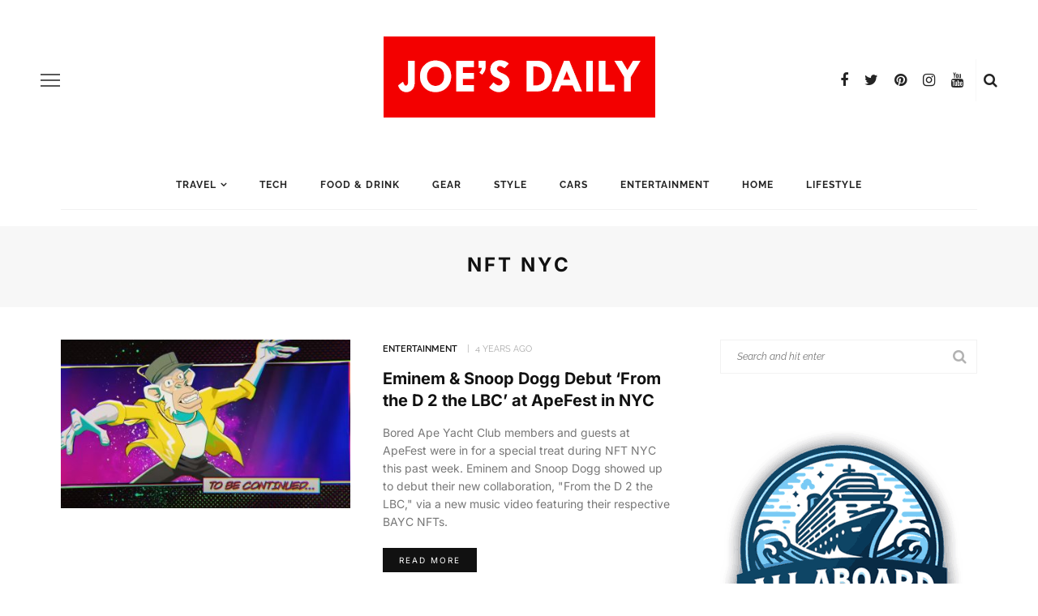

--- FILE ---
content_type: text/html; charset=UTF-8
request_url: https://joesdaily.com/tag/nft-nyc/
body_size: 38128
content:
<!DOCTYPE html>
<html lang="en-US">
<head><meta charset="UTF-8"/><script type="448d2e98b5b6637f7487b84a-text/javascript">if(navigator.userAgent.match(/MSIE|Internet Explorer/i)||navigator.userAgent.match(/Trident\/7\..*?rv:11/i)){var href=document.location.href;if(!href.match(/[?&]nowprocket/)){if(href.indexOf("?")==-1){if(href.indexOf("#")==-1){document.location.href=href+"?nowprocket=1"}else{document.location.href=href.replace("#","?nowprocket=1#")}}else{if(href.indexOf("#")==-1){document.location.href=href+"&nowprocket=1"}else{document.location.href=href.replace("#","&nowprocket=1#")}}}}</script><script type="448d2e98b5b6637f7487b84a-text/javascript">(()=>{class RocketLazyLoadScripts{constructor(){this.v="2.0.4",this.userEvents=["keydown","keyup","mousedown","mouseup","mousemove","mouseover","mouseout","touchmove","touchstart","touchend","touchcancel","wheel","click","dblclick","input"],this.attributeEvents=["onblur","onclick","oncontextmenu","ondblclick","onfocus","onmousedown","onmouseenter","onmouseleave","onmousemove","onmouseout","onmouseover","onmouseup","onmousewheel","onscroll","onsubmit"]}async t(){this.i(),this.o(),/iP(ad|hone)/.test(navigator.userAgent)&&this.h(),this.u(),this.l(this),this.m(),this.k(this),this.p(this),this._(),await Promise.all([this.R(),this.L()]),this.lastBreath=Date.now(),this.S(this),this.P(),this.D(),this.O(),this.M(),await this.C(this.delayedScripts.normal),await this.C(this.delayedScripts.defer),await this.C(this.delayedScripts.async),await this.T(),await this.F(),await this.j(),await this.A(),window.dispatchEvent(new Event("rocket-allScriptsLoaded")),this.everythingLoaded=!0,this.lastTouchEnd&&await new Promise(t=>setTimeout(t,500-Date.now()+this.lastTouchEnd)),this.I(),this.H(),this.U(),this.W()}i(){this.CSPIssue=sessionStorage.getItem("rocketCSPIssue"),document.addEventListener("securitypolicyviolation",t=>{this.CSPIssue||"script-src-elem"!==t.violatedDirective||"data"!==t.blockedURI||(this.CSPIssue=!0,sessionStorage.setItem("rocketCSPIssue",!0))},{isRocket:!0})}o(){window.addEventListener("pageshow",t=>{this.persisted=t.persisted,this.realWindowLoadedFired=!0},{isRocket:!0}),window.addEventListener("pagehide",()=>{this.onFirstUserAction=null},{isRocket:!0})}h(){let t;function e(e){t=e}window.addEventListener("touchstart",e,{isRocket:!0}),window.addEventListener("touchend",function i(o){o.changedTouches[0]&&t.changedTouches[0]&&Math.abs(o.changedTouches[0].pageX-t.changedTouches[0].pageX)<10&&Math.abs(o.changedTouches[0].pageY-t.changedTouches[0].pageY)<10&&o.timeStamp-t.timeStamp<200&&(window.removeEventListener("touchstart",e,{isRocket:!0}),window.removeEventListener("touchend",i,{isRocket:!0}),"INPUT"===o.target.tagName&&"text"===o.target.type||(o.target.dispatchEvent(new TouchEvent("touchend",{target:o.target,bubbles:!0})),o.target.dispatchEvent(new MouseEvent("mouseover",{target:o.target,bubbles:!0})),o.target.dispatchEvent(new PointerEvent("click",{target:o.target,bubbles:!0,cancelable:!0,detail:1,clientX:o.changedTouches[0].clientX,clientY:o.changedTouches[0].clientY})),event.preventDefault()))},{isRocket:!0})}q(t){this.userActionTriggered||("mousemove"!==t.type||this.firstMousemoveIgnored?"keyup"===t.type||"mouseover"===t.type||"mouseout"===t.type||(this.userActionTriggered=!0,this.onFirstUserAction&&this.onFirstUserAction()):this.firstMousemoveIgnored=!0),"click"===t.type&&t.preventDefault(),t.stopPropagation(),t.stopImmediatePropagation(),"touchstart"===this.lastEvent&&"touchend"===t.type&&(this.lastTouchEnd=Date.now()),"click"===t.type&&(this.lastTouchEnd=0),this.lastEvent=t.type,t.composedPath&&t.composedPath()[0].getRootNode()instanceof ShadowRoot&&(t.rocketTarget=t.composedPath()[0]),this.savedUserEvents.push(t)}u(){this.savedUserEvents=[],this.userEventHandler=this.q.bind(this),this.userEvents.forEach(t=>window.addEventListener(t,this.userEventHandler,{passive:!1,isRocket:!0})),document.addEventListener("visibilitychange",this.userEventHandler,{isRocket:!0})}U(){this.userEvents.forEach(t=>window.removeEventListener(t,this.userEventHandler,{passive:!1,isRocket:!0})),document.removeEventListener("visibilitychange",this.userEventHandler,{isRocket:!0}),this.savedUserEvents.forEach(t=>{(t.rocketTarget||t.target).dispatchEvent(new window[t.constructor.name](t.type,t))})}m(){const t="return false",e=Array.from(this.attributeEvents,t=>"data-rocket-"+t),i="["+this.attributeEvents.join("],[")+"]",o="[data-rocket-"+this.attributeEvents.join("],[data-rocket-")+"]",s=(e,i,o)=>{o&&o!==t&&(e.setAttribute("data-rocket-"+i,o),e["rocket"+i]=new Function("event",o),e.setAttribute(i,t))};new MutationObserver(t=>{for(const n of t)"attributes"===n.type&&(n.attributeName.startsWith("data-rocket-")||this.everythingLoaded?n.attributeName.startsWith("data-rocket-")&&this.everythingLoaded&&this.N(n.target,n.attributeName.substring(12)):s(n.target,n.attributeName,n.target.getAttribute(n.attributeName))),"childList"===n.type&&n.addedNodes.forEach(t=>{if(t.nodeType===Node.ELEMENT_NODE)if(this.everythingLoaded)for(const i of[t,...t.querySelectorAll(o)])for(const t of i.getAttributeNames())e.includes(t)&&this.N(i,t.substring(12));else for(const e of[t,...t.querySelectorAll(i)])for(const t of e.getAttributeNames())this.attributeEvents.includes(t)&&s(e,t,e.getAttribute(t))})}).observe(document,{subtree:!0,childList:!0,attributeFilter:[...this.attributeEvents,...e]})}I(){this.attributeEvents.forEach(t=>{document.querySelectorAll("[data-rocket-"+t+"]").forEach(e=>{this.N(e,t)})})}N(t,e){const i=t.getAttribute("data-rocket-"+e);i&&(t.setAttribute(e,i),t.removeAttribute("data-rocket-"+e))}k(t){Object.defineProperty(HTMLElement.prototype,"onclick",{get(){return this.rocketonclick||null},set(e){this.rocketonclick=e,this.setAttribute(t.everythingLoaded?"onclick":"data-rocket-onclick","this.rocketonclick(event)")}})}S(t){function e(e,i){let o=e[i];e[i]=null,Object.defineProperty(e,i,{get:()=>o,set(s){t.everythingLoaded?o=s:e["rocket"+i]=o=s}})}e(document,"onreadystatechange"),e(window,"onload"),e(window,"onpageshow");try{Object.defineProperty(document,"readyState",{get:()=>t.rocketReadyState,set(e){t.rocketReadyState=e},configurable:!0}),document.readyState="loading"}catch(t){console.log("WPRocket DJE readyState conflict, bypassing")}}l(t){this.originalAddEventListener=EventTarget.prototype.addEventListener,this.originalRemoveEventListener=EventTarget.prototype.removeEventListener,this.savedEventListeners=[],EventTarget.prototype.addEventListener=function(e,i,o){o&&o.isRocket||!t.B(e,this)&&!t.userEvents.includes(e)||t.B(e,this)&&!t.userActionTriggered||e.startsWith("rocket-")||t.everythingLoaded?t.originalAddEventListener.call(this,e,i,o):(t.savedEventListeners.push({target:this,remove:!1,type:e,func:i,options:o}),"mouseenter"!==e&&"mouseleave"!==e||t.originalAddEventListener.call(this,e,t.savedUserEvents.push,o))},EventTarget.prototype.removeEventListener=function(e,i,o){o&&o.isRocket||!t.B(e,this)&&!t.userEvents.includes(e)||t.B(e,this)&&!t.userActionTriggered||e.startsWith("rocket-")||t.everythingLoaded?t.originalRemoveEventListener.call(this,e,i,o):t.savedEventListeners.push({target:this,remove:!0,type:e,func:i,options:o})}}J(t,e){this.savedEventListeners=this.savedEventListeners.filter(i=>{let o=i.type,s=i.target||window;return e!==o||t!==s||(this.B(o,s)&&(i.type="rocket-"+o),this.$(i),!1)})}H(){EventTarget.prototype.addEventListener=this.originalAddEventListener,EventTarget.prototype.removeEventListener=this.originalRemoveEventListener,this.savedEventListeners.forEach(t=>this.$(t))}$(t){t.remove?this.originalRemoveEventListener.call(t.target,t.type,t.func,t.options):this.originalAddEventListener.call(t.target,t.type,t.func,t.options)}p(t){let e;function i(e){return t.everythingLoaded?e:e.split(" ").map(t=>"load"===t||t.startsWith("load.")?"rocket-jquery-load":t).join(" ")}function o(o){function s(e){const s=o.fn[e];o.fn[e]=o.fn.init.prototype[e]=function(){return this[0]===window&&t.userActionTriggered&&("string"==typeof arguments[0]||arguments[0]instanceof String?arguments[0]=i(arguments[0]):"object"==typeof arguments[0]&&Object.keys(arguments[0]).forEach(t=>{const e=arguments[0][t];delete arguments[0][t],arguments[0][i(t)]=e})),s.apply(this,arguments),this}}if(o&&o.fn&&!t.allJQueries.includes(o)){const e={DOMContentLoaded:[],"rocket-DOMContentLoaded":[]};for(const t in e)document.addEventListener(t,()=>{e[t].forEach(t=>t())},{isRocket:!0});o.fn.ready=o.fn.init.prototype.ready=function(i){function s(){parseInt(o.fn.jquery)>2?setTimeout(()=>i.bind(document)(o)):i.bind(document)(o)}return"function"==typeof i&&(t.realDomReadyFired?!t.userActionTriggered||t.fauxDomReadyFired?s():e["rocket-DOMContentLoaded"].push(s):e.DOMContentLoaded.push(s)),o([])},s("on"),s("one"),s("off"),t.allJQueries.push(o)}e=o}t.allJQueries=[],o(window.jQuery),Object.defineProperty(window,"jQuery",{get:()=>e,set(t){o(t)}})}P(){const t=new Map;document.write=document.writeln=function(e){const i=document.currentScript,o=document.createRange(),s=i.parentElement;let n=t.get(i);void 0===n&&(n=i.nextSibling,t.set(i,n));const c=document.createDocumentFragment();o.setStart(c,0),c.appendChild(o.createContextualFragment(e)),s.insertBefore(c,n)}}async R(){return new Promise(t=>{this.userActionTriggered?t():this.onFirstUserAction=t})}async L(){return new Promise(t=>{document.addEventListener("DOMContentLoaded",()=>{this.realDomReadyFired=!0,t()},{isRocket:!0})})}async j(){return this.realWindowLoadedFired?Promise.resolve():new Promise(t=>{window.addEventListener("load",t,{isRocket:!0})})}M(){this.pendingScripts=[];this.scriptsMutationObserver=new MutationObserver(t=>{for(const e of t)e.addedNodes.forEach(t=>{"SCRIPT"!==t.tagName||t.noModule||t.isWPRocket||this.pendingScripts.push({script:t,promise:new Promise(e=>{const i=()=>{const i=this.pendingScripts.findIndex(e=>e.script===t);i>=0&&this.pendingScripts.splice(i,1),e()};t.addEventListener("load",i,{isRocket:!0}),t.addEventListener("error",i,{isRocket:!0}),setTimeout(i,1e3)})})})}),this.scriptsMutationObserver.observe(document,{childList:!0,subtree:!0})}async F(){await this.X(),this.pendingScripts.length?(await this.pendingScripts[0].promise,await this.F()):this.scriptsMutationObserver.disconnect()}D(){this.delayedScripts={normal:[],async:[],defer:[]},document.querySelectorAll("script[type$=rocketlazyloadscript]").forEach(t=>{t.hasAttribute("data-rocket-src")?t.hasAttribute("async")&&!1!==t.async?this.delayedScripts.async.push(t):t.hasAttribute("defer")&&!1!==t.defer||"module"===t.getAttribute("data-rocket-type")?this.delayedScripts.defer.push(t):this.delayedScripts.normal.push(t):this.delayedScripts.normal.push(t)})}async _(){await this.L();let t=[];document.querySelectorAll("script[type$=rocketlazyloadscript][data-rocket-src]").forEach(e=>{let i=e.getAttribute("data-rocket-src");if(i&&!i.startsWith("data:")){i.startsWith("//")&&(i=location.protocol+i);try{const o=new URL(i).origin;o!==location.origin&&t.push({src:o,crossOrigin:e.crossOrigin||"module"===e.getAttribute("data-rocket-type")})}catch(t){}}}),t=[...new Map(t.map(t=>[JSON.stringify(t),t])).values()],this.Y(t,"preconnect")}async G(t){if(await this.K(),!0!==t.noModule||!("noModule"in HTMLScriptElement.prototype))return new Promise(e=>{let i;function o(){(i||t).setAttribute("data-rocket-status","executed"),e()}try{if(navigator.userAgent.includes("Firefox/")||""===navigator.vendor||this.CSPIssue)i=document.createElement("script"),[...t.attributes].forEach(t=>{let e=t.nodeName;"type"!==e&&("data-rocket-type"===e&&(e="type"),"data-rocket-src"===e&&(e="src"),i.setAttribute(e,t.nodeValue))}),t.text&&(i.text=t.text),t.nonce&&(i.nonce=t.nonce),i.hasAttribute("src")?(i.addEventListener("load",o,{isRocket:!0}),i.addEventListener("error",()=>{i.setAttribute("data-rocket-status","failed-network"),e()},{isRocket:!0}),setTimeout(()=>{i.isConnected||e()},1)):(i.text=t.text,o()),i.isWPRocket=!0,t.parentNode.replaceChild(i,t);else{const i=t.getAttribute("data-rocket-type"),s=t.getAttribute("data-rocket-src");i?(t.type=i,t.removeAttribute("data-rocket-type")):t.removeAttribute("type"),t.addEventListener("load",o,{isRocket:!0}),t.addEventListener("error",i=>{this.CSPIssue&&i.target.src.startsWith("data:")?(console.log("WPRocket: CSP fallback activated"),t.removeAttribute("src"),this.G(t).then(e)):(t.setAttribute("data-rocket-status","failed-network"),e())},{isRocket:!0}),s?(t.fetchPriority="high",t.removeAttribute("data-rocket-src"),t.src=s):t.src="data:text/javascript;base64,"+window.btoa(unescape(encodeURIComponent(t.text)))}}catch(i){t.setAttribute("data-rocket-status","failed-transform"),e()}});t.setAttribute("data-rocket-status","skipped")}async C(t){const e=t.shift();return e?(e.isConnected&&await this.G(e),this.C(t)):Promise.resolve()}O(){this.Y([...this.delayedScripts.normal,...this.delayedScripts.defer,...this.delayedScripts.async],"preload")}Y(t,e){this.trash=this.trash||[];let i=!0;var o=document.createDocumentFragment();t.forEach(t=>{const s=t.getAttribute&&t.getAttribute("data-rocket-src")||t.src;if(s&&!s.startsWith("data:")){const n=document.createElement("link");n.href=s,n.rel=e,"preconnect"!==e&&(n.as="script",n.fetchPriority=i?"high":"low"),t.getAttribute&&"module"===t.getAttribute("data-rocket-type")&&(n.crossOrigin=!0),t.crossOrigin&&(n.crossOrigin=t.crossOrigin),t.integrity&&(n.integrity=t.integrity),t.nonce&&(n.nonce=t.nonce),o.appendChild(n),this.trash.push(n),i=!1}}),document.head.appendChild(o)}W(){this.trash.forEach(t=>t.remove())}async T(){try{document.readyState="interactive"}catch(t){}this.fauxDomReadyFired=!0;try{await this.K(),this.J(document,"readystatechange"),document.dispatchEvent(new Event("rocket-readystatechange")),await this.K(),document.rocketonreadystatechange&&document.rocketonreadystatechange(),await this.K(),this.J(document,"DOMContentLoaded"),document.dispatchEvent(new Event("rocket-DOMContentLoaded")),await this.K(),this.J(window,"DOMContentLoaded"),window.dispatchEvent(new Event("rocket-DOMContentLoaded"))}catch(t){console.error(t)}}async A(){try{document.readyState="complete"}catch(t){}try{await this.K(),this.J(document,"readystatechange"),document.dispatchEvent(new Event("rocket-readystatechange")),await this.K(),document.rocketonreadystatechange&&document.rocketonreadystatechange(),await this.K(),this.J(window,"load"),window.dispatchEvent(new Event("rocket-load")),await this.K(),window.rocketonload&&window.rocketonload(),await this.K(),this.allJQueries.forEach(t=>t(window).trigger("rocket-jquery-load")),await this.K(),this.J(window,"pageshow");const t=new Event("rocket-pageshow");t.persisted=this.persisted,window.dispatchEvent(t),await this.K(),window.rocketonpageshow&&window.rocketonpageshow({persisted:this.persisted})}catch(t){console.error(t)}}async K(){Date.now()-this.lastBreath>45&&(await this.X(),this.lastBreath=Date.now())}async X(){return document.hidden?new Promise(t=>setTimeout(t)):new Promise(t=>requestAnimationFrame(t))}B(t,e){return e===document&&"readystatechange"===t||(e===document&&"DOMContentLoaded"===t||(e===window&&"DOMContentLoaded"===t||(e===window&&"load"===t||e===window&&"pageshow"===t)))}static run(){(new RocketLazyLoadScripts).t()}}RocketLazyLoadScripts.run()})();</script>
	
	<meta http-equiv="X-UA-Compatible" content="IE=edge">
	<meta name="viewport" content="width=device-width, initial-scale=1.0">
	<meta name='ir-site-verification-token' value='-471083478'>
	<meta name="getlinko-verify-code" content="getlinko-verify-1cb128fb5435b1ba4dde7ac87dcc174ada0f1a08"/>
	<link rel="profile" href="https://gmpg.org/xfn/11"/>
	<link rel="pingback" href="https://joesdaily.com/xmlrpc.php"/>
	<meta name='robots' content='noindex, follow' />
<meta name="dlm-version" content="5.1.7">
	<!-- This site is optimized with the Yoast SEO plugin v26.8 - https://yoast.com/product/yoast-seo-wordpress/ -->
	<title>NFT NYC Archives - Joe&#039;s Daily</title>
<link data-rocket-preload as="style" href="https://fonts.googleapis.com/css?family=Inter%3A400%2C700%7CRaleway%3A600%2C400%2C700%7CInter%3A100%2C200%2C300%2C400%2C500%2C600%2C700%2C800%2C900%7CRaleway%3A100%2C200%2C300%2C400%2C500%2C600%2C700%2C800%2C900%2C100italic%2C200italic%2C300italic%2C400italic%2C500italic%2C600italic%2C700italic%2C800italic%2C900italic&#038;display=swap" rel="preload">
<script src="/cdn-cgi/scripts/7d0fa10a/cloudflare-static/rocket-loader.min.js" data-cf-settings="448d2e98b5b6637f7487b84a-|49"></script><link href="https://fonts.googleapis.com/css?family=Inter%3A400%2C700%7CRaleway%3A600%2C400%2C700%7CInter%3A100%2C200%2C300%2C400%2C500%2C600%2C700%2C800%2C900%7CRaleway%3A100%2C200%2C300%2C400%2C500%2C600%2C700%2C800%2C900%2C100italic%2C200italic%2C300italic%2C400italic%2C500italic%2C600italic%2C700italic%2C800italic%2C900italic&#038;display=swap" media="print" onload="this.media=&#039;all&#039;" rel="stylesheet">
<style id="wpr-usedcss">img:is([sizes=auto i],[sizes^="auto," i]){contain-intrinsic-size:3000px 1500px}@font-face{font-display:swap;font-family:Inter;font-style:normal;font-weight:400;src:url(https://fonts.gstatic.com/s/inter/v20/UcC73FwrK3iLTeHuS_nVMrMxCp50SjIa1ZL7.woff2) format('woff2');unicode-range:U+0000-00FF,U+0131,U+0152-0153,U+02BB-02BC,U+02C6,U+02DA,U+02DC,U+0304,U+0308,U+0329,U+2000-206F,U+20AC,U+2122,U+2191,U+2193,U+2212,U+2215,U+FEFF,U+FFFD}@font-face{font-display:swap;font-family:Inter;font-style:normal;font-weight:700;src:url(https://fonts.gstatic.com/s/inter/v20/UcC73FwrK3iLTeHuS_nVMrMxCp50SjIa1ZL7.woff2) format('woff2');unicode-range:U+0000-00FF,U+0131,U+0152-0153,U+02BB-02BC,U+02C6,U+02DA,U+02DC,U+0304,U+0308,U+0329,U+2000-206F,U+20AC,U+2122,U+2191,U+2193,U+2212,U+2215,U+FEFF,U+FFFD}@font-face{font-display:swap;font-family:Raleway;font-style:normal;font-weight:400;src:url(https://fonts.gstatic.com/s/raleway/v37/1Ptug8zYS_SKggPNyC0ITw.woff2) format('woff2');unicode-range:U+0000-00FF,U+0131,U+0152-0153,U+02BB-02BC,U+02C6,U+02DA,U+02DC,U+0304,U+0308,U+0329,U+2000-206F,U+20AC,U+2122,U+2191,U+2193,U+2212,U+2215,U+FEFF,U+FFFD}@font-face{font-display:swap;font-family:Raleway;font-style:normal;font-weight:600;src:url(https://fonts.gstatic.com/s/raleway/v37/1Ptug8zYS_SKggPNyC0ITw.woff2) format('woff2');unicode-range:U+0000-00FF,U+0131,U+0152-0153,U+02BB-02BC,U+02C6,U+02DA,U+02DC,U+0304,U+0308,U+0329,U+2000-206F,U+20AC,U+2122,U+2191,U+2193,U+2212,U+2215,U+FEFF,U+FFFD}@font-face{font-display:swap;font-family:Raleway;font-style:normal;font-weight:700;src:url(https://fonts.gstatic.com/s/raleway/v37/1Ptug8zYS_SKggPNyC0ITw.woff2) format('woff2');unicode-range:U+0000-00FF,U+0131,U+0152-0153,U+02BB-02BC,U+02C6,U+02DA,U+02DC,U+0304,U+0308,U+0329,U+2000-206F,U+20AC,U+2122,U+2191,U+2193,U+2212,U+2215,U+FEFF,U+FFFD}:where(.wp-block-button__link){border-radius:9999px;box-shadow:none;padding:calc(.667em + 2px) calc(1.333em + 2px);text-decoration:none}:root :where(.wp-block-button .wp-block-button__link.is-style-outline),:root :where(.wp-block-button.is-style-outline>.wp-block-button__link){border:2px solid;padding:.667em 1.333em}:root :where(.wp-block-button .wp-block-button__link.is-style-outline:not(.has-text-color)),:root :where(.wp-block-button.is-style-outline>.wp-block-button__link:not(.has-text-color)){color:currentColor}:root :where(.wp-block-button .wp-block-button__link.is-style-outline:not(.has-background)),:root :where(.wp-block-button.is-style-outline>.wp-block-button__link:not(.has-background)){background-color:initial;background-image:none}:where(.wp-block-calendar table:not(.has-background) th){background:#ddd}:where(.wp-block-columns){margin-bottom:1.75em}:where(.wp-block-columns.has-background){padding:1.25em 2.375em}:where(.wp-block-post-comments input[type=submit]){border:none}:where(.wp-block-cover-image:not(.has-text-color)),:where(.wp-block-cover:not(.has-text-color)){color:#fff}:where(.wp-block-cover-image.is-light:not(.has-text-color)),:where(.wp-block-cover.is-light:not(.has-text-color)){color:#000}:root :where(.wp-block-cover h1:not(.has-text-color)),:root :where(.wp-block-cover h2:not(.has-text-color)),:root :where(.wp-block-cover h3:not(.has-text-color)),:root :where(.wp-block-cover h4:not(.has-text-color)),:root :where(.wp-block-cover h5:not(.has-text-color)),:root :where(.wp-block-cover h6:not(.has-text-color)),:root :where(.wp-block-cover p:not(.has-text-color)){color:inherit}:where(.wp-block-file){margin-bottom:1.5em}:where(.wp-block-file__button){border-radius:2em;display:inline-block;padding:.5em 1em}:where(.wp-block-file__button):where(a):active,:where(.wp-block-file__button):where(a):focus,:where(.wp-block-file__button):where(a):hover,:where(.wp-block-file__button):where(a):visited{box-shadow:none;color:#fff;opacity:.85;text-decoration:none}:where(.wp-block-form-input__input){font-size:1em;margin-bottom:.5em;padding:0 .5em}:where(.wp-block-form-input__input)[type=date],:where(.wp-block-form-input__input)[type=datetime-local],:where(.wp-block-form-input__input)[type=datetime],:where(.wp-block-form-input__input)[type=email],:where(.wp-block-form-input__input)[type=month],:where(.wp-block-form-input__input)[type=number],:where(.wp-block-form-input__input)[type=password],:where(.wp-block-form-input__input)[type=search],:where(.wp-block-form-input__input)[type=tel],:where(.wp-block-form-input__input)[type=text],:where(.wp-block-form-input__input)[type=time],:where(.wp-block-form-input__input)[type=url],:where(.wp-block-form-input__input)[type=week]{border-style:solid;border-width:1px;line-height:2;min-height:2em}:where(.wp-block-group.wp-block-group-is-layout-constrained){position:relative}:root :where(.wp-block-image.is-style-rounded img,.wp-block-image .is-style-rounded img){border-radius:9999px}:where(.wp-block-latest-comments:not([style*=line-height] .wp-block-latest-comments__comment)){line-height:1.1}:where(.wp-block-latest-comments:not([style*=line-height] .wp-block-latest-comments__comment-excerpt p)){line-height:1.8}:root :where(.wp-block-latest-posts.is-grid){padding:0}:root :where(.wp-block-latest-posts.wp-block-latest-posts__list){padding-left:0}ul{box-sizing:border-box}:root :where(.wp-block-list.has-background){padding:1.25em 2.375em}:where(.wp-block-navigation.has-background .wp-block-navigation-item a:not(.wp-element-button)),:where(.wp-block-navigation.has-background .wp-block-navigation-submenu a:not(.wp-element-button)){padding:.5em 1em}:where(.wp-block-navigation .wp-block-navigation__submenu-container .wp-block-navigation-item a:not(.wp-element-button)),:where(.wp-block-navigation .wp-block-navigation__submenu-container .wp-block-navigation-submenu a:not(.wp-element-button)),:where(.wp-block-navigation .wp-block-navigation__submenu-container .wp-block-navigation-submenu button.wp-block-navigation-item__content),:where(.wp-block-navigation .wp-block-navigation__submenu-container .wp-block-pages-list__item button.wp-block-navigation-item__content){padding:.5em 1em}:root :where(p.has-background){padding:1.25em 2.375em}:where(p.has-text-color:not(.has-link-color)) a{color:inherit}:where(.wp-block-post-comments-form input:not([type=submit])),:where(.wp-block-post-comments-form textarea){border:1px solid #949494;font-family:inherit;font-size:1em}:where(.wp-block-post-comments-form input:where(:not([type=submit]):not([type=checkbox]))),:where(.wp-block-post-comments-form textarea){padding:calc(.667em + 2px)}:where(.wp-block-post-excerpt){box-sizing:border-box;margin-bottom:var(--wp--style--block-gap);margin-top:var(--wp--style--block-gap)}:where(.wp-block-preformatted.has-background){padding:1.25em 2.375em}:where(.wp-block-search__button){border:1px solid #ccc;padding:6px 10px}:where(.wp-block-search__input){appearance:none;border:1px solid #949494;flex-grow:1;font-family:inherit;font-size:inherit;font-style:inherit;font-weight:inherit;letter-spacing:inherit;line-height:inherit;margin-left:0;margin-right:0;min-width:3rem;padding:8px;text-decoration:unset!important;text-transform:inherit}:where(.wp-block-search__button-inside .wp-block-search__inside-wrapper){background-color:#fff;border:1px solid #949494;box-sizing:border-box;padding:4px}:where(.wp-block-search__button-inside .wp-block-search__inside-wrapper) .wp-block-search__input{border:none;border-radius:0;padding:0 4px}:where(.wp-block-search__button-inside .wp-block-search__inside-wrapper) .wp-block-search__input:focus{outline:0}:where(.wp-block-search__button-inside .wp-block-search__inside-wrapper) :where(.wp-block-search__button){padding:4px 8px}:root :where(.wp-block-separator.is-style-dots){height:auto;line-height:1;text-align:center}:root :where(.wp-block-separator.is-style-dots):before{color:currentColor;content:"···";font-family:serif;font-size:1.5em;letter-spacing:2em;padding-left:2em}:root :where(.wp-block-site-logo.is-style-rounded){border-radius:9999px}:where(.wp-block-social-links:not(.is-style-logos-only)) .wp-social-link{background-color:#f0f0f0;color:#444}:where(.wp-block-social-links:not(.is-style-logos-only)) .wp-social-link-amazon{background-color:#f90;color:#fff}:where(.wp-block-social-links:not(.is-style-logos-only)) .wp-social-link-bandcamp{background-color:#1ea0c3;color:#fff}:where(.wp-block-social-links:not(.is-style-logos-only)) .wp-social-link-behance{background-color:#0757fe;color:#fff}:where(.wp-block-social-links:not(.is-style-logos-only)) .wp-social-link-bluesky{background-color:#0a7aff;color:#fff}:where(.wp-block-social-links:not(.is-style-logos-only)) .wp-social-link-codepen{background-color:#1e1f26;color:#fff}:where(.wp-block-social-links:not(.is-style-logos-only)) .wp-social-link-deviantart{background-color:#02e49b;color:#fff}:where(.wp-block-social-links:not(.is-style-logos-only)) .wp-social-link-discord{background-color:#5865f2;color:#fff}:where(.wp-block-social-links:not(.is-style-logos-only)) .wp-social-link-dribbble{background-color:#e94c89;color:#fff}:where(.wp-block-social-links:not(.is-style-logos-only)) .wp-social-link-dropbox{background-color:#4280ff;color:#fff}:where(.wp-block-social-links:not(.is-style-logos-only)) .wp-social-link-etsy{background-color:#f45800;color:#fff}:where(.wp-block-social-links:not(.is-style-logos-only)) .wp-social-link-facebook{background-color:#0866ff;color:#fff}:where(.wp-block-social-links:not(.is-style-logos-only)) .wp-social-link-fivehundredpx{background-color:#000;color:#fff}:where(.wp-block-social-links:not(.is-style-logos-only)) .wp-social-link-flickr{background-color:#0461dd;color:#fff}:where(.wp-block-social-links:not(.is-style-logos-only)) .wp-social-link-foursquare{background-color:#e65678;color:#fff}:where(.wp-block-social-links:not(.is-style-logos-only)) .wp-social-link-github{background-color:#24292d;color:#fff}:where(.wp-block-social-links:not(.is-style-logos-only)) .wp-social-link-goodreads{background-color:#eceadd;color:#382110}:where(.wp-block-social-links:not(.is-style-logos-only)) .wp-social-link-google{background-color:#ea4434;color:#fff}:where(.wp-block-social-links:not(.is-style-logos-only)) .wp-social-link-gravatar{background-color:#1d4fc4;color:#fff}:where(.wp-block-social-links:not(.is-style-logos-only)) .wp-social-link-instagram{background-color:#f00075;color:#fff}:where(.wp-block-social-links:not(.is-style-logos-only)) .wp-social-link-lastfm{background-color:#e21b24;color:#fff}:where(.wp-block-social-links:not(.is-style-logos-only)) .wp-social-link-linkedin{background-color:#0d66c2;color:#fff}:where(.wp-block-social-links:not(.is-style-logos-only)) .wp-social-link-mastodon{background-color:#3288d4;color:#fff}:where(.wp-block-social-links:not(.is-style-logos-only)) .wp-social-link-medium{background-color:#000;color:#fff}:where(.wp-block-social-links:not(.is-style-logos-only)) .wp-social-link-meetup{background-color:#f6405f;color:#fff}:where(.wp-block-social-links:not(.is-style-logos-only)) .wp-social-link-patreon{background-color:#000;color:#fff}:where(.wp-block-social-links:not(.is-style-logos-only)) .wp-social-link-pinterest{background-color:#e60122;color:#fff}:where(.wp-block-social-links:not(.is-style-logos-only)) .wp-social-link-pocket{background-color:#ef4155;color:#fff}:where(.wp-block-social-links:not(.is-style-logos-only)) .wp-social-link-reddit{background-color:#ff4500;color:#fff}:where(.wp-block-social-links:not(.is-style-logos-only)) .wp-social-link-skype{background-color:#0478d7;color:#fff}:where(.wp-block-social-links:not(.is-style-logos-only)) .wp-social-link-snapchat{background-color:#fefc00;color:#fff;stroke:#000}:where(.wp-block-social-links:not(.is-style-logos-only)) .wp-social-link-soundcloud{background-color:#ff5600;color:#fff}:where(.wp-block-social-links:not(.is-style-logos-only)) .wp-social-link-spotify{background-color:#1bd760;color:#fff}:where(.wp-block-social-links:not(.is-style-logos-only)) .wp-social-link-telegram{background-color:#2aabee;color:#fff}:where(.wp-block-social-links:not(.is-style-logos-only)) .wp-social-link-threads{background-color:#000;color:#fff}:where(.wp-block-social-links:not(.is-style-logos-only)) .wp-social-link-tiktok{background-color:#000;color:#fff}:where(.wp-block-social-links:not(.is-style-logos-only)) .wp-social-link-tumblr{background-color:#011835;color:#fff}:where(.wp-block-social-links:not(.is-style-logos-only)) .wp-social-link-twitch{background-color:#6440a4;color:#fff}:where(.wp-block-social-links:not(.is-style-logos-only)) .wp-social-link-twitter{background-color:#1da1f2;color:#fff}:where(.wp-block-social-links:not(.is-style-logos-only)) .wp-social-link-vimeo{background-color:#1eb7ea;color:#fff}:where(.wp-block-social-links:not(.is-style-logos-only)) .wp-social-link-vk{background-color:#4680c2;color:#fff}:where(.wp-block-social-links:not(.is-style-logos-only)) .wp-social-link-wordpress{background-color:#3499cd;color:#fff}:where(.wp-block-social-links:not(.is-style-logos-only)) .wp-social-link-whatsapp{background-color:#25d366;color:#fff}:where(.wp-block-social-links:not(.is-style-logos-only)) .wp-social-link-x{background-color:#000;color:#fff}:where(.wp-block-social-links:not(.is-style-logos-only)) .wp-social-link-yelp{background-color:#d32422;color:#fff}:where(.wp-block-social-links:not(.is-style-logos-only)) .wp-social-link-youtube{background-color:red;color:#fff}:where(.wp-block-social-links.is-style-logos-only) .wp-social-link{background:0 0}:where(.wp-block-social-links.is-style-logos-only) .wp-social-link svg{height:1.25em;width:1.25em}:where(.wp-block-social-links.is-style-logos-only) .wp-social-link-amazon{color:#f90}:where(.wp-block-social-links.is-style-logos-only) .wp-social-link-bandcamp{color:#1ea0c3}:where(.wp-block-social-links.is-style-logos-only) .wp-social-link-behance{color:#0757fe}:where(.wp-block-social-links.is-style-logos-only) .wp-social-link-bluesky{color:#0a7aff}:where(.wp-block-social-links.is-style-logos-only) .wp-social-link-codepen{color:#1e1f26}:where(.wp-block-social-links.is-style-logos-only) .wp-social-link-deviantart{color:#02e49b}:where(.wp-block-social-links.is-style-logos-only) .wp-social-link-discord{color:#5865f2}:where(.wp-block-social-links.is-style-logos-only) .wp-social-link-dribbble{color:#e94c89}:where(.wp-block-social-links.is-style-logos-only) .wp-social-link-dropbox{color:#4280ff}:where(.wp-block-social-links.is-style-logos-only) .wp-social-link-etsy{color:#f45800}:where(.wp-block-social-links.is-style-logos-only) .wp-social-link-facebook{color:#0866ff}:where(.wp-block-social-links.is-style-logos-only) .wp-social-link-fivehundredpx{color:#000}:where(.wp-block-social-links.is-style-logos-only) .wp-social-link-flickr{color:#0461dd}:where(.wp-block-social-links.is-style-logos-only) .wp-social-link-foursquare{color:#e65678}:where(.wp-block-social-links.is-style-logos-only) .wp-social-link-github{color:#24292d}:where(.wp-block-social-links.is-style-logos-only) .wp-social-link-goodreads{color:#382110}:where(.wp-block-social-links.is-style-logos-only) .wp-social-link-google{color:#ea4434}:where(.wp-block-social-links.is-style-logos-only) .wp-social-link-gravatar{color:#1d4fc4}:where(.wp-block-social-links.is-style-logos-only) .wp-social-link-instagram{color:#f00075}:where(.wp-block-social-links.is-style-logos-only) .wp-social-link-lastfm{color:#e21b24}:where(.wp-block-social-links.is-style-logos-only) .wp-social-link-linkedin{color:#0d66c2}:where(.wp-block-social-links.is-style-logos-only) .wp-social-link-mastodon{color:#3288d4}:where(.wp-block-social-links.is-style-logos-only) .wp-social-link-medium{color:#000}:where(.wp-block-social-links.is-style-logos-only) .wp-social-link-meetup{color:#f6405f}:where(.wp-block-social-links.is-style-logos-only) .wp-social-link-patreon{color:#000}:where(.wp-block-social-links.is-style-logos-only) .wp-social-link-pinterest{color:#e60122}:where(.wp-block-social-links.is-style-logos-only) .wp-social-link-pocket{color:#ef4155}:where(.wp-block-social-links.is-style-logos-only) .wp-social-link-reddit{color:#ff4500}:where(.wp-block-social-links.is-style-logos-only) .wp-social-link-skype{color:#0478d7}:where(.wp-block-social-links.is-style-logos-only) .wp-social-link-snapchat{color:#fff;stroke:#000}:where(.wp-block-social-links.is-style-logos-only) .wp-social-link-soundcloud{color:#ff5600}:where(.wp-block-social-links.is-style-logos-only) .wp-social-link-spotify{color:#1bd760}:where(.wp-block-social-links.is-style-logos-only) .wp-social-link-telegram{color:#2aabee}:where(.wp-block-social-links.is-style-logos-only) .wp-social-link-threads{color:#000}:where(.wp-block-social-links.is-style-logos-only) .wp-social-link-tiktok{color:#000}:where(.wp-block-social-links.is-style-logos-only) .wp-social-link-tumblr{color:#011835}:where(.wp-block-social-links.is-style-logos-only) .wp-social-link-twitch{color:#6440a4}:where(.wp-block-social-links.is-style-logos-only) .wp-social-link-twitter{color:#1da1f2}:where(.wp-block-social-links.is-style-logos-only) .wp-social-link-vimeo{color:#1eb7ea}:where(.wp-block-social-links.is-style-logos-only) .wp-social-link-vk{color:#4680c2}:where(.wp-block-social-links.is-style-logos-only) .wp-social-link-whatsapp{color:#25d366}:where(.wp-block-social-links.is-style-logos-only) .wp-social-link-wordpress{color:#3499cd}:where(.wp-block-social-links.is-style-logos-only) .wp-social-link-x{color:#000}:where(.wp-block-social-links.is-style-logos-only) .wp-social-link-yelp{color:#d32422}:where(.wp-block-social-links.is-style-logos-only) .wp-social-link-youtube{color:red}:root :where(.wp-block-social-links .wp-social-link a){padding:.25em}:root :where(.wp-block-social-links.is-style-logos-only .wp-social-link a){padding:0}:root :where(.wp-block-social-links.is-style-pill-shape .wp-social-link a){padding-left:.6666666667em;padding-right:.6666666667em}:root :where(.wp-block-tag-cloud.is-style-outline){display:flex;flex-wrap:wrap;gap:1ch}:root :where(.wp-block-tag-cloud.is-style-outline a){border:1px solid;font-size:unset!important;margin-right:0;padding:1ch 2ch;text-decoration:none!important}:root :where(.wp-block-table-of-contents){box-sizing:border-box}:where(.wp-block-term-description){box-sizing:border-box;margin-bottom:var(--wp--style--block-gap);margin-top:var(--wp--style--block-gap)}:where(pre.wp-block-verse){font-family:inherit}.entry-content{counter-reset:footnotes}:root{--wp-block-synced-color:#7a00df;--wp-block-synced-color--rgb:122,0,223;--wp-bound-block-color:var(--wp-block-synced-color);--wp-editor-canvas-background:#ddd;--wp-admin-theme-color:#007cba;--wp-admin-theme-color--rgb:0,124,186;--wp-admin-theme-color-darker-10:#006ba1;--wp-admin-theme-color-darker-10--rgb:0,107,160.5;--wp-admin-theme-color-darker-20:#005a87;--wp-admin-theme-color-darker-20--rgb:0,90,135;--wp-admin-border-width-focus:2px}@media (min-resolution:192dpi){:root{--wp-admin-border-width-focus:1.5px}}:root{--wp--preset--font-size--normal:16px;--wp--preset--font-size--huge:42px}html :where(.has-border-color){border-style:solid}html :where([style*=border-top-color]){border-top-style:solid}html :where([style*=border-right-color]){border-right-style:solid}html :where([style*=border-bottom-color]){border-bottom-style:solid}html :where([style*=border-left-color]){border-left-style:solid}html :where([style*=border-width]){border-style:solid}html :where([style*=border-top-width]){border-top-style:solid}html :where([style*=border-right-width]){border-right-style:solid}html :where([style*=border-bottom-width]){border-bottom-style:solid}html :where([style*=border-left-width]){border-left-style:solid}html :where(img[class*=wp-image-]){height:auto;max-width:100%}:where(figure){margin:0 0 1em}html :where(.is-position-sticky){--wp-admin--admin-bar--position-offset:var(--wp-admin--admin-bar--height,0px)}@media screen and (max-width:600px){html :where(.is-position-sticky){--wp-admin--admin-bar--position-offset:0px}}:root{--wp--preset--aspect-ratio--square:1;--wp--preset--aspect-ratio--4-3:4/3;--wp--preset--aspect-ratio--3-4:3/4;--wp--preset--aspect-ratio--3-2:3/2;--wp--preset--aspect-ratio--2-3:2/3;--wp--preset--aspect-ratio--16-9:16/9;--wp--preset--aspect-ratio--9-16:9/16;--wp--preset--color--black:#000000;--wp--preset--color--cyan-bluish-gray:#abb8c3;--wp--preset--color--white:#ffffff;--wp--preset--color--pale-pink:#f78da7;--wp--preset--color--vivid-red:#cf2e2e;--wp--preset--color--luminous-vivid-orange:#ff6900;--wp--preset--color--luminous-vivid-amber:#fcb900;--wp--preset--color--light-green-cyan:#7bdcb5;--wp--preset--color--vivid-green-cyan:#00d084;--wp--preset--color--pale-cyan-blue:#8ed1fc;--wp--preset--color--vivid-cyan-blue:#0693e3;--wp--preset--color--vivid-purple:#9b51e0;--wp--preset--gradient--vivid-cyan-blue-to-vivid-purple:linear-gradient(135deg,rgb(6, 147, 227) 0%,rgb(155, 81, 224) 100%);--wp--preset--gradient--light-green-cyan-to-vivid-green-cyan:linear-gradient(135deg,rgb(122, 220, 180) 0%,rgb(0, 208, 130) 100%);--wp--preset--gradient--luminous-vivid-amber-to-luminous-vivid-orange:linear-gradient(135deg,rgb(252, 185, 0) 0%,rgb(255, 105, 0) 100%);--wp--preset--gradient--luminous-vivid-orange-to-vivid-red:linear-gradient(135deg,rgb(255, 105, 0) 0%,rgb(207, 46, 46) 100%);--wp--preset--gradient--very-light-gray-to-cyan-bluish-gray:linear-gradient(135deg,rgb(238, 238, 238) 0%,rgb(169, 184, 195) 100%);--wp--preset--gradient--cool-to-warm-spectrum:linear-gradient(135deg,rgb(74, 234, 220) 0%,rgb(151, 120, 209) 20%,rgb(207, 42, 186) 40%,rgb(238, 44, 130) 60%,rgb(251, 105, 98) 80%,rgb(254, 248, 76) 100%);--wp--preset--gradient--blush-light-purple:linear-gradient(135deg,rgb(255, 206, 236) 0%,rgb(152, 150, 240) 100%);--wp--preset--gradient--blush-bordeaux:linear-gradient(135deg,rgb(254, 205, 165) 0%,rgb(254, 45, 45) 50%,rgb(107, 0, 62) 100%);--wp--preset--gradient--luminous-dusk:linear-gradient(135deg,rgb(255, 203, 112) 0%,rgb(199, 81, 192) 50%,rgb(65, 88, 208) 100%);--wp--preset--gradient--pale-ocean:linear-gradient(135deg,rgb(255, 245, 203) 0%,rgb(182, 227, 212) 50%,rgb(51, 167, 181) 100%);--wp--preset--gradient--electric-grass:linear-gradient(135deg,rgb(202, 248, 128) 0%,rgb(113, 206, 126) 100%);--wp--preset--gradient--midnight:linear-gradient(135deg,rgb(2, 3, 129) 0%,rgb(40, 116, 252) 100%);--wp--preset--font-size--small:13px;--wp--preset--font-size--medium:20px;--wp--preset--font-size--large:36px;--wp--preset--font-size--x-large:42px;--wp--preset--spacing--20:0.44rem;--wp--preset--spacing--30:0.67rem;--wp--preset--spacing--40:1rem;--wp--preset--spacing--50:1.5rem;--wp--preset--spacing--60:2.25rem;--wp--preset--spacing--70:3.38rem;--wp--preset--spacing--80:5.06rem;--wp--preset--shadow--natural:6px 6px 9px rgba(0, 0, 0, .2);--wp--preset--shadow--deep:12px 12px 50px rgba(0, 0, 0, .4);--wp--preset--shadow--sharp:6px 6px 0px rgba(0, 0, 0, .2);--wp--preset--shadow--outlined:6px 6px 0px -3px rgb(255, 255, 255),6px 6px rgb(0, 0, 0);--wp--preset--shadow--crisp:6px 6px 0px rgb(0, 0, 0)}:where(.is-layout-flex){gap:.5em}:where(.is-layout-grid){gap:.5em}:where(.wp-block-post-template.is-layout-flex){gap:1.25em}:where(.wp-block-post-template.is-layout-grid){gap:1.25em}:where(.wp-block-term-template.is-layout-flex){gap:1.25em}:where(.wp-block-term-template.is-layout-grid){gap:1.25em}:where(.wp-block-columns.is-layout-flex){gap:2em}:where(.wp-block-columns.is-layout-grid){gap:2em}:root :where(.wp-block-pullquote){font-size:1.5em;line-height:1.6}img[data-dominant-color]:not(.has-transparency){background-color:var(--dominant-color)}a,body,caption,div,em,form,h1,h2,h3,h6,html,li,object,p,span,ul{border:0;font-family:inherit;font-size:100%;font-style:inherit;font-weight:inherit;margin:0;outline:0;padding:0;vertical-align:baseline}html{font-size:62.5%;overflow-y:scroll;text-size-adjust:100%;-webkit-text-size-adjust:100%;-ms-text-size-adjust:100%}*{text-rendering:optimizeLegibility;-webkit-font-smoothing:antialiased!important;-moz-osx-font-smoothing:grayscale;-webkit-box-sizing:border-box;-moz-box-sizing:border-box;box-sizing:border-box}:after,:before{-webkit-box-sizing:border-box;-moz-box-sizing:border-box;box-sizing:border-box}body{display:block;background:#fff}article,aside,footer,header,nav,section{display:block}ul{list-style:none}caption{font-weight:400;text-align:left}img{border:0}svg:not(:root){overflow:hidden}input{color:inherit;font:inherit;margin:0}html input[type=button],input[type=submit]{-webkit-appearance:button;cursor:pointer}input::-moz-focus-inner{border:0;padding:0}input{line-height:normal}input[type=number]::-webkit-inner-spin-button,input[type=number]::-webkit-outer-spin-button{height:auto}input[type=search]{-webkit-appearance:textfield;-moz-box-sizing:content-box;-webkit-box-sizing:content-box;box-sizing:content-box}input[type=search]::-webkit-search-cancel-button,input[type=search]::-webkit-search-decoration{-webkit-appearance:none}input{font-family:inherit;font-size:inherit;line-height:inherit}img{vertical-align:middle}.row{margin-left:0;margin-right:0}.row-eq-height{display:-webkit-box!important;display:-webkit-flex!important;display:-ms-flexbox!important;display:flex!important}.col-sm-4,.col-sm-6,.col-sm-8,.col-xs-12,.col-xs-3,.col-xs-4,.col-xs-8{position:relative;min-height:1px;padding-left:0;padding-right:0}.col-xs-12,.col-xs-3,.col-xs-4,.col-xs-8{float:left}.col-xs-12{width:100%}.col-xs-8{width:66.66666667%}.col-xs-4{width:33.33333333%}.col-xs-3{width:25%}@media (min-width:768px){.col-sm-4,.col-sm-6,.col-sm-8{float:left}.col-sm-8{width:66.66666667%}.col-sm-6{width:50%}.col-sm-4{width:33.33333333%}}.clearfix:after,.clearfix:before,.row:after,.row:before{content:" ";display:table}.clearfix:after,.row:after{clear:both}.hidden{display:none!important;visibility:hidden!important}@-ms-viewport{width:device-width}.mfp-hide{display:none!important}@font-face{font-display:swap;font-family:rbfontawesome;src:url('https://joesdaily.com/wp-content/themes/look/assets/external/fonts/fontawesome-webfont.eot?v=4.6.3');src:url('https://joesdaily.com/wp-content/themes/look/assets/external/fonts/fontawesome-webfont.eot?#iefix&v=4.6.3') format('embedded-opentype'),url('https://joesdaily.com/wp-content/themes/look/assets/external/fonts/fontawesome-webfont.woff2?v=4.6.3') format('woff2'),url('https://joesdaily.com/wp-content/themes/look/assets/external/fonts/fontawesome-webfont.woff?v=4.6.3') format('woff'),url('https://joesdaily.com/wp-content/themes/look/assets/external/fonts/fontawesome-webfont.ttf?v=4.6.3') format('truetype'),url('https://joesdaily.com/wp-content/themes/look/assets/external/fonts/fontawesome-webfont.svg?v=4.6.3#fontawesomeregular') format('svg');font-weight:400;font-style:normal}.fa-rb{display:inline-block;font:14px/1 rbfontawesome;font-size:inherit;text-rendering:auto;-webkit-font-smoothing:antialiased;-moz-osx-font-smoothing:grayscale}.fa-search:before{content:"\f002"}.fa-envelope-o:before{content:"\f003"}.fa-twitter:before{content:"\f099"}.fa-facebook:before{content:"\f09a"}.fa-pinterest:before{content:"\f0d2"}.fa-linkedin:before{content:"\f0e1"}.fa-youtube:before{content:"\f167"}.fa-instagram:before{content:"\f16d"}.fa-rb.fa-search:before{content:"\f002"}.fa-rb.fa-envelope-o:before{content:"\f003"}.fa-rb.fa-twitter:before{content:"\f099"}.fa-rb.fa-facebook:before{content:"\f09a"}.fa-rb.fa-pinterest:before{content:"\f0d2"}.fa-rb.fa-linkedin:before{content:"\f0e1"}.fa-rb.fa-youtube:before{content:"\f167"}.fa-rb.fa-instagram:before{content:"\f16d"}body{display:block;margin:0}body{font-size:14px;font-family:Raleway,sans-serif;line-height:1.7}a{outline:0;color:inherit;text-decoration:none;line-height:inherit}p a{text-decoration:underline}a:focus,a:hover{text-decoration:none}li{list-style:none}img{max-width:100%;height:auto;vertical-align:middle}input:-webkit-autofill{background-color:transparent!important;-webkit-box-shadow:0 0 0 1000px #fff inset}input[type=password],input[type=search],input[type=text]{display:block;padding:12px 20px;width:100%;outline:0;outline:0!important;border:1px solid rgba(0,0,0,.05);-webkit-box-shadow:none!important;box-shadow:none!important;color:#111;vertical-align:middle;text-align:left;font-weight:400;font-size:14px;line-height:1.5;-webkit-transition:.35s ease-in-out;-moz-transition:.35s ease-in-out;-ms-transition:.35s ease-in-out;-o-transition:.35s ease-in-out;transition:all .35s ease-in-out}input[type=password]:focus,input[type=password]:hover,input[type=search]:focus,input[type=search]:hover,input[type=text]:focus,input[type=text]:hover{border-color:#111;font-size:14px}input[type=submit]{position:relative;padding:12px 20px;outline:0;border:none;-webkit-border-radius:0;border-radius:0;background-color:#111;-webkit-box-shadow:none!important;box-shadow:none!important;color:#fff;text-transform:uppercase;letter-spacing:2px;font-weight:400;font-style:normal;font-size:10px!important;line-height:20px;cursor:pointer!important;-webkit-transition:.3s linear;-moz-transition:.3s linear;-ms-transition:.3s linear;-o-transition:.3s linear;transition:all .3s linear}input[type=submit]:focus,input[type=submit]:hover{opacity:.7}em{font-style:italic}.ruby-container{display:block;margin-right:auto;margin-left:auto;padding-right:20px;padding-left:20px;max-width:1170px}.main-site-outer,.main-site-wrap{display:block}#ruby-site-content{position:relative;right:0;display:block;margin:0 auto;padding:0}body.is-full-width #ruby-site-content{-webkit-transition:right .5s ease-in-out;-moz-transition:right .5s ease-in-out;-ms-transition:right .5s ease-in-out;-o-transition:right .5s ease-in-out;transition:right .5s ease-in-out;backface-visibility:hidden;-webkit-backface-visibility:hidden}.ruby-page-wrap{position:relative;display:block;margin-top:40px;margin-bottom:60px}.ruby-content-wrap{display:block;overflow:hidden}.sidebar-wrap{display:block;padding-right:0;padding-left:60px}.sidebar-inner{position:relative;display:block}.is-relative{position:relative!important}.is-absolute{position:absolute!important}.is-center{text-align:center}.is-table{position:relative;display:table!important;width:100%;height:100%}.is-cell{display:table-cell!important}.is-middle{vertical-align:middle}.post-wrap{position:relative;display:block}.post-header{position:relative}.ruby-section{position:relative;display:block}.block-title{position:relative;display:block;margin-bottom:30px}.block-title h3{position:relative;z-index:10;display:inline-block;margin:0;padding:0 15px 0 0;background-color:#fff;vertical-align:middle;font-size:inherit;font-family:inherit;line-height:30px;backface-visibility:hidden;-webkit-backface-visibility:hidden}.block-title:after{position:absolute;top:50%;right:0;left:0;margin-top:-2px;height:4px;background-color:#f2f2f2;content:'';backface-visibility:hidden;-webkit-backface-visibility:hidden}.post-wrap .post-title{display:block;margin:0 0 15px;font-size:20px}.post-title{line-height:0}.post-title>*{display:inline;margin:0!important;padding:0!important;line-height:1.35}.post-title a{background-image:linear-gradient(0,transparent 0,rgba(26,26,26,.6) 0);background-image:-webkit-linear-gradient(0,transparent 0,rgba(26,26,26,.6) 0);background-image:-moz-linear-gradient(0,transparent 0,rgba(26,26,26,.6) 0);background-position:bottom left;background-size:0 1px;background-repeat:no-repeat;-webkit-transition:background .2s linear;-moz-transition:background .2s linear;-ms-transition:background .2s linear;-o-transition:background .2s linear;transition:background .2s linear;-webkit-background-size:0% 1px}.is-light-text .post-title a{background-image:linear-gradient(0,transparent 0,rgba(225,225,225,.9) 0);background-image:-webkit-linear-gradient(0,transparent 0,rgba(225,225,225,.9) 0);background-image:-moz-linear-gradient(0,transparent 0,rgba(225,225,225,.9) 0)}.post-title a:focus,.post-title a:hover{background-size:100% 1px;-webkit-background-size:100% 1px}.is-light-text .post-title a:focus,.is-light-text .post-title a:hover{color:#fff}.post-title.is-small-title{font-size:15px}.post-title.is-mini-title{text-transform:none;font-size:15px}.post-title.is-small-title>*{line-height:1.5}.post-title.is-mini-title>*{line-height:1.6}.is-light-text .post-cat-info a,.is-light-text .post-meta-info,.is-light-text .post-title{color:#fff}.is-light-text .post-title{text-shadow:1px 1px 2px rgba(0,0,0,.1)}.is-light-text .post-cat-info{text-shadow:1px 1px 2px rgba(0,0,0,.05)}.is-light-text .post-header{z-index:10}.post-header-meta{display:block;line-height:1}.post-header-meta>.post-cat-info,.post-header-meta>.post-meta-info{display:inline-block}.post-header-meta>:before{display:inline-block;margin-right:7px;margin-left:7px;content:'|'}.post-header-meta>:first-child:before{display:none}.post-cat-info{display:block;margin-bottom:15px;font-family:Raleway,sans-serif;font-size:11px;text-transform:uppercase;line-height:1.2}.post-cat-info a{position:relative;margin-right:10px;color:#111;white-space:nowrap;-webkit-transition:.3s linear;-moz-transition:.3s linear;-ms-transition:.3s linear;-o-transition:.3s linear;transition:all .3s linear}.post-cat-info a:after{position:absolute;bottom:-1px;left:0;display:block;width:0%;height:1px;background-color:rgba(26,26,26,.6);content:'';-webkit-transition:width .3s linear;-moz-transition:width .3s linear;-ms-transition:width .3s linear;-o-transition:width .3s linear;transition:width .3s linear}.is-light-text .post-cat-info a:after{background-color:rgba(255,255,255,.9)}.post-cat-info a:hover:after{width:100%}.post-cat-info a:last-child{margin-right:0}.is-light-text .post-cat-info a.cat-info-el:focus,.is-light-text .post-cat-info a.cat-info-el:hover{color:#fff}.post-meta-info{display:block;margin-bottom:15px;color:#aaa;line-height:1.5}.meta-info-el{position:relative;display:inline-block}.meta-info-el:before{display:inline-block;margin-right:7px;margin-left:7px;content:'|';vertical-align:middle;font-weight:400}.meta-info-el time.updated{display:none!important}.meta-info-el:first-child:before{display:none}.meta-info-el a:before{display:inline-block;margin-right:2px;content:'.'}.meta-info-el a:first-of-type:before{display:none}.post-excerpt{display:block;margin-bottom:20px;color:#777;font-size:14px;line-height:1.6}.is-light-text .post-excerpt{color:#eee}.post-btn{display:block}.post-list .post-btn{margin-bottom:20px}.post-btn a{display:inline-block;padding:10px 20px;outline:0;border:none;-webkit-border-radius:0;border-radius:0;background-color:#111;-webkit-box-shadow:none!important;box-shadow:none!important;color:#fff;text-transform:uppercase;letter-spacing:2px;font-weight:400;font-style:normal;font-size:10px!important;line-height:1;cursor:pointer!important;-webkit-transition:.3s linear;-moz-transition:.3s linear;-ms-transition:.3s linear;-o-transition:.3s linear;transition:all .3s linear}.post-btn a:hover{opacity:.7}.post-thumb-outer{position:relative;display:block;overflow:hidden;backface-visibility:hidden;-webkit-backface-visibility:hidden}.post-thumb{display:block;overflow:hidden;background-color:#fff;backface-visibility:hidden;-webkit-backface-visibility:hidden}.post-thumb img{width:100%;height:auto;-webkit-transition:opacity .3s linear;-moz-transition:opacity .3s linear;-ms-transition:opacity .3s linear;-o-transition:opacity .3s linear;transition:opacity .3s linear;backface-visibility:hidden;-webkit-backface-visibility:hidden}.post-thumb:hover img{opacity:.7}.post-share-bar{display:block;text-align:left;line-height:0}.post-share-bar-inner{position:relative;display:inline-block;width:32px;height:32px;border:1px solid #cbcbcb;border-radius:50%;cursor:pointer}.post-share-bar-inner:before{position:absolute;top:0;left:0;display:block;width:32px;content:"\f064";text-align:center;font-size:14px;font-family:rbfontawesome;line-height:30px;-webkit-transition:.3s linear;-moz-transition:.3s linear;-ms-transition:.3s linear;-o-transition:.3s linear;transition:all .3s linear}.post-share-bar-inner:hover:before{opacity:.5}.share-bar-total{z-index:-1;display:inline-block;margin-left:10px;color:#cbcbcb;vertical-align:top;white-space:nowrap;line-height:32px;-webkit-transition:.2s linear;-moz-transition:.2s linear;-ms-transition:.2s linear;-o-transition:.2s linear;transition:all .2s linear;pointer-events:none}.post-share-bar .share-bar-el{position:absolute;top:0;left:0;z-index:1;display:block;visibility:hidden;padding-right:2px;padding-left:2px;background-color:#fff;text-align:center;opacity:0;-webkit-transition:.3s linear;-moz-transition:.3s linear;-ms-transition:.3s linear;-o-transition:.3s linear;transition:all .3s linear;-webkit-transition-delay:0s;transition-delay:0s;backface-visibility:hidden;-webkit-backface-visibility:hidden}.share-bar-el i{display:block;width:32px;height:32px;border-radius:50%;color:#fff;text-align:center;font-size:14px;line-height:32px;-webkit-transition:.3s linear;-moz-transition:.3s linear;-ms-transition:.3s linear;-o-transition:.3s linear;transition:all .3s linear;-webkit-transition-delay:0s!important;transition-delay:0s!important}.share-bar-el:hover i{border-color:#111;background-color:#111;color:#fff}.post-share-bar-inner:hover .share-bar-el{z-index:0;visibility:visible;opacity:1;pointer-events:auto}.post-share-bar-inner .share-bar-el:first-child{-webkit-transform:translate3d(32px,0,0);-moz-transform:translate3d(32px,0,0);-ms-transform:translate3d(32px,0,0);-o-transform:translate3d(32px,0,0);transform:translate3d(32px,0,0)}.post-share-bar-inner:hover .share-bar-el:first-child{-webkit-transition:.3s linear;-moz-transition:.3s linear;-ms-transition:.3s linear;-o-transition:.3s linear;transition:all .3s linear}.post-share-bar-inner .share-bar-el:nth-child(2){z-index:2;-webkit-transform:translate3d(32px,0,0);-moz-transform:translate3d(32px,0,0);-ms-transform:translate3d(32px,0,0);-o-transform:translate3d(32px,0,0);transform:translate3d(32px,0,0)}.post-share-bar-inner:hover .share-bar-el:nth-child(2){-webkit-transition:.3s linear;-moz-transition:.3s linear;-ms-transition:.3s linear;-o-transition:.3s linear;transition:all .3s linear;-webkit-transition-delay:.1s;transition-delay:.1s;-webkit-transform:translateX(68px);-moz-transform:translateX(68px);-ms-transform:translateX(68px);-o-transform:translateX(68px);transform:translateX(68px)}.post-share-bar-inner .share-bar-el:nth-child(3){z-index:3;-webkit-transform:translateX(68px);-moz-transform:translateX(68px);-ms-transform:translateX(68px);-o-transform:translateX(68px);transform:translateX(68px)}.post-share-bar-inner:hover .share-bar-el:nth-child(3){-webkit-transition-delay:.2s;transition-delay:.2s;-webkit-transform:translateX(104px);-moz-transform:translateX(104px);-ms-transform:translateX(104px);-o-transform:translateX(104px);transform:translateX(104px)}.post-share-bar-inner .share-bar-el:nth-child(4){z-index:4;-webkit-transform:translateX(104px);-moz-transform:translateX(104px);-ms-transform:translateX(104px);-o-transform:translateX(104px);transform:translateX(104px)}.post-share-bar-inner:hover .share-bar-el:nth-child(4){-webkit-transition-delay:.3s;transition-delay:.3s;-webkit-transform:translateX(140px);-moz-transform:translateX(140px);-ms-transform:translateX(140px);-o-transform:translateX(140px);transform:translateX(140px)}.post-share-bar-inner .share-bar-el:nth-child(5){z-index:5;-webkit-transform:translateX(140px);-moz-transform:translateX(140px);-ms-transform:translateX(140px);-o-transform:translateX(140px);transform:translateX(140px)}.post-share-bar-inner:hover .share-bar-el:nth-child(5){-webkit-transition-delay:.4s;transition-delay:.4s;-webkit-transform:translateX(176px);-moz-transform:translateX(176px);-ms-transform:translateX(176px);-o-transform:translateX(176px);transform:translateX(176px)}.post-share-bar-inner .share-bar-el:nth-child(6){z-index:6;-webkit-transform:translateX(176px);-moz-transform:translateX(176px);-ms-transform:translateX(176px);-o-transform:translateX(176px);transform:translateX(176px)}.post-share-bar-inner:hover .share-bar-el:nth-child(6){-webkit-transition-delay:.5s;transition-delay:.5s;-webkit-transform:translateX(212px);-moz-transform:translateX(212px);-ms-transform:translateX(212px);-o-transform:translateX(212px);transform:translateX(212px)}.post-share-bar-inner .share-bar-el:nth-child(7){z-index:7;-webkit-transform:translateX(212px);-moz-transform:translateX(212px);-ms-transform:translateX(212px);-o-transform:translateX(212px);transform:translateX(212px)}.post-share-bar-inner:hover .share-bar-el:nth-child(7){-webkit-transition-delay:.5s;transition-delay:.5s;-webkit-transform:translateX(248px);-moz-transform:translateX(248px);-ms-transform:translateX(248px);-o-transform:translateX(248px);transform:translateX(248px)}.post-share-bar-inner .share-bar-el:nth-child(8){z-index:8;-webkit-transform:translateX(248px);-moz-transform:translateX(248px);-ms-transform:translateX(248px);-o-transform:translateX(248px);transform:translateX(248px)}.post-share-bar-inner:hover .share-bar-el:nth-child(8){-webkit-transition-delay:.6s;transition-delay:.6s;-webkit-transform:translateX(284px);-moz-transform:translateX(284px);-ms-transform:translateX(284px);-o-transform:translateX(284px);transform:translateX(284px)}.post-share-bar-inner .share-bar-el:nth-child(9){z-index:9;-webkit-transform:translateX(284px);-moz-transform:translateX(284px);-ms-transform:translateX(284px);-o-transform:translateX(284px);transform:translateX(284px)}.post-share-bar-inner:hover .share-bar-el:nth-child(9){-webkit-transition-delay:.7s;transition-delay:.7s;-webkit-transform:translateX(320px);-moz-transform:translateX(320px);-ms-transform:translateX(320px);-o-transform:translateX(320px);transform:translateX(320px)}.post-share-bar-inner .share-bar-el:nth-child(10){z-index:10;-webkit-transform:translateX(320px);-moz-transform:translateX(320px);-ms-transform:translateX(320px);-o-transform:translateX(320px);transform:translateX(320px)}.post-share-bar-inner:hover .share-bar-el:nth-child(10){-webkit-transition-delay:.8s;transition-delay:.8s;-webkit-transform:translateX(362px);-moz-transform:translateX(362px);-ms-transform:translateX(362px);-o-transform:translateX(362px);transform:translateX(362px)}.icon-facebook i{background-color:#899dce}.icon-twitter i{background-color:#60d2f5}.icon-linkedin i{background-color:#007bb6}.icon-pinterest i{background-color:#f74c53}.icon-email i{background-color:#ffcf51}.blog-content-wrap{position:relative;display:block;margin-right:-20px;margin-left:-20px}.header-outer{display:block;margin-bottom:20px}.header-wrap{position:relative;display:block;border-bottom:none}.ruby-search{position:relative;display:block}.ruby-search input[type=text]{padding:10px 50px 10px 20px;color:#aaa;font-style:italic;font-size:12px;line-height:20px;-webkit-transition:.3s linear;-moz-transition:.3s linear;-ms-transition:.3s linear;-o-transition:.3s linear;transition:all .3s linear}.ruby-search input[type=text]:focus,.ruby-search input[type=text]:hover{border-color:#111;color:#111}.is-dark-text .ruby-search input[type=text]:focus,.is-dark-text .ruby-search input[type=text]:hover{border-color:#aaa}.header-outer .ruby-search input[type=text]{display:block;width:100%;background-color:rgba(255,255,255,.1)}.ruby-search-input{position:relative;display:block}.ruby-search .ruby-search-submit,.ruby-search input[type=submit]{position:absolute;top:0;right:0;z-index:9;display:block;margin:0;padding:0;width:42px;height:42px;background-color:transparent;text-align:center;line-height:42px;opacity:.5;-webkit-transition:.3s linear;-moz-transition:.3s linear;-ms-transition:.3s linear;-o-transition:.3s linear;transition:all .3s linear}.ruby-search .ruby-search-submit:hover,.ruby-search input[type=submit]:hover{opacity:1}.ruby-search input[type=submit]{width:100%;height:100%}.ruby-search .ruby-search-submit i{z-index:0;display:block;width:100%;height:100%;text-align:center;line-height:inherit;opacity:.7;-webkit-transition:.3s linear;-moz-transition:.3s linear;-ms-transition:.3s linear;-o-transition:.3s linear;transition:all .3s linear;pointer-events:none}.ruby-search .ruby-search-submit:hover i{opacity:1}.header-banner-wrap{position:relative;display:block;padding:45px 40px;text-align:center}.header-logo-wrap{display:block;text-align:center}.header-outer .logo-image{display:inline-block}.logo-image{overflow:hidden;-webkit-transition:.3s linear;-moz-transition:.3s linear;-ms-transition:.3s linear;-o-transition:.3s linear;transition:all .3s linear}.logo-image:focus,.logo-image:hover{opacity:.7}.logo-image img{max-height:200px;width:auto;vertical-align:middle}.header-logo-mobile-wrap{display:none;text-align:center}.header-logo-mobile-wrap .logo-image-mobile{display:block;padding:2px 0}.logo-image-mobile img{max-height:34px;width:auto;vertical-align:middle}.header-banner-wrap .off-canvas-btn-wrap{position:absolute;top:50%;left:40px;display:block;margin-top:-27px}.off-canvas-btn{position:relative;display:block;overflow:hidden;width:54px;height:54px;cursor:pointer}.off-canvas-btn .ruby-trigger{position:absolute;top:50%;left:10px;display:block;margin-top:-12px;width:24px;height:24px;opacity:.7;-webkit-transition:opacity .2s;-moz-transition:opacity .2s;-ms-transition:opacity .2s;-o-transition:opacity .2s;transition:opacity .2s}.ruby-trigger .icon-wrap{position:absolute;top:50%;left:0;display:block;margin-top:-1px;width:100%;height:2px;background-color:#111;font-size:0;-webkit-transition:background-color .3s linear;-moz-transition:background-color .3s linear;-ms-transition:background-color .3s linear;-o-transition:background-color .3s linear;transition:background-color .3s linear;-webkit-touch-callout:none;-webkit-user-select:none;-khtml-user-select:none;-moz-user-select:none;-ms-user-select:none;user-select:none}.ruby-trigger .icon-wrap:after,.ruby-trigger .icon-wrap:before{position:absolute;left:0;width:100%;height:100%;background-color:#111;content:'';-webkit-transition:-webkit-transform .35s;transition:transform .35s}.ruby-trigger .icon-wrap:before{-webkit-transform:translateY(-350%);transform:translateY(-350%)}.ruby-trigger .icon-wrap:after{-webkit-transform:translateY(350%);transform:translateY(350%)}.ruby-trigger:focus,.ruby-trigger:hover{opacity:1}.header-social-wrap{position:absolute;top:50%;right:40px;display:block;margin-top:-21px}.header-social-wrap a{display:inline-block;padding:0 10px;font-size:18px;line-height:42px;-webkit-transition:.3s linear;-moz-transition:.3s linear;-ms-transition:.3s linear;-o-transition:.3s linear;transition:all .3s linear}.header-social-wrap a:hover{opacity:.7}.header-social-wrap>*{display:inline-block}.banner-search-wrap{position:relative;cursor:pointer}.header-social-wrap>:last-child:before{position:absolute;top:-5px;bottom:-5px;left:0;width:1px;background-color:#f7f7f7;content:''}.header-social-wrap>:first-child:before{display:none!important}#ruby-banner-search-form .banner-search-form-inner{margin-right:auto;margin-left:auto;padding-right:15px;padding-left:15px;max-width:780px}#ruby-banner-search-form .ruby-search input[type=text]{padding:10px 88px 10px 30px;border:4px solid #aaa;font-size:22px;line-height:30px}#ruby-banner-search-form .ruby-search input[type=text]:focus,#ruby-banner-search-form .ruby-search input[type=text]:hover{border-color:#111;color:#111}#ruby-banner-search-form .ruby-search .ruby-search-submit{width:58px;height:58px;line-height:58px}#ruby-banner-search-form .ruby-search .ruby-search-submit i{font-size:18px}.off-canvas-wrap{position:fixed;top:0;bottom:0;left:0;z-index:9801;visibility:hidden;overflow-x:hidden;overflow-y:auto;width:320px;background-color:#111;-webkit-transition:.5s ease-in-out;-moz-transition:.5s ease-in-out;-ms-transition:.5s ease-in-out;-o-transition:.5s ease-in-out;transition:all .5s ease-in-out;-webkit-transform:translate3d(-100%,0,0);transform:translate3d(-100%,0,0);-webkit-backface-visibility:hidden;-moz-backface-visibility:hidden;-ms-backface-visibility:hidden;backface-visibility:hidden;-webkit-perspective:1000;-moz-perspective:1000;-ms-perspective:1000;perspective:1000}.off-canvas-inner{position:relative;display:block;padding:40px 20px}.off-canvas-wrap.is-dark-text{background-color:#fff}.main-site-mask{position:fixed;top:0;left:0;z-index:1000;display:block;visibility:hidden;width:100%;height:100%;background:0 0;-webkit-transition:background .5s linear,visibility .5s linear;-moz-transition:background .5s linear,visibility .5s linear;transition:background .5s linear,visibility .5s linear;backface-visibility:hidden;-webkit-backface-visibility:hidden}.off-canvas-wrap::-webkit-scrollbar{width:6px;background:#eee}.off-canvas-wrap.is-light-text::-webkit-scrollbar{background:#333}.off-canvas-wrap::-webkit-scrollbar-corner{display:block;border-radius:4px;background-color:#282828}.off-canvas-wrap::-webkit-scrollbar-thumb{border-radius:4px;background-color:#282828}.off-canvas-wrap.is-light-text::-webkit-scrollbar-corner,.off-canvas-wrap.is-light-text::-webkit-scrollbar-thumb{background-color:#aaa}#ruby-off-canvas-close-btn{position:absolute;top:20px;right:10px;display:block;width:40px;height:40px;color:#fff;text-align:center;line-height:40px;opacity:.5}.off-canvas-wrap.is-dark-text #ruby-off-canvas-close-btn{color:#111}#ruby-off-canvas-close-btn:focus,#ruby-off-canvas-close-btn:hover{opacity:1}.off-canvas-social-wrap{display:block;margin-top:40px;padding-bottom:10px;border-bottom:4px solid rgba(255,255,255,.1);text-align:center}.is-dark-text .off-canvas-social-wrap{border-color:#f2f2f2}.off-canvas-social-wrap a{display:inline-block;padding:0 7px;color:#fff;font-size:18px;line-height:30px;-webkit-transition:.3s linear;-moz-transition:.3s linear;-ms-transition:.3s linear;-o-transition:.3s linear;transition:all .3s linear}.off-canvas-social-wrap a:focus,.off-canvas-social-wrap a:hover{opacity:.7}.off-canvas-wrap.is-dark-text .off-canvas-social-wrap a{color:#111}.off-canvas-wrap.is-light-text .off-canvas-nav-wrap{color:#fff}.ruby-close-btn{position:relative;display:block;width:100%;height:100%;-webkit-transition:.3s linear;-moz-transition:.3s linear;-ms-transition:.3s linear;-o-transition:.3s linear;transition:all .3s linear}.ruby-close-btn:before{position:absolute;top:50%;left:50%;display:block;margin-top:-1px;margin-left:-10px;width:20px;height:2px;background-color:#fff;content:'';-webkit-transform:rotate(-45deg);-moz-transform:rotate(-45deg);-ms-transform:rotate(-45deg);-o-transform:rotate(-45deg);transform:rotate(-45deg)}.ruby-close-btn:after{position:absolute;top:50%;left:50%;display:block;margin-top:-1px;margin-left:-10px;width:20px;height:2px;background-color:#fff;content:'';-webkit-transform:rotate(45deg);-moz-transform:rotate(45deg);-ms-transform:rotate(45deg);-o-transform:rotate(45deg);transform:rotate(45deg)}.is-dark-text .ruby-close-btn:after,.is-dark-text .ruby-close-btn:before{background-color:#111}.off-canvas-nav-wrap{display:block;margin-top:40px;margin-bottom:40px}.off-canvas-nav-wrap a{position:relative;display:block;width:100%;border-top:1px solid rgba(255,255,255,.05);line-height:42px;-webkit-transition:opacity .3s linear;-moz-transition:opacity .3s linear;-ms-transition:opacity .3s linear;-o-transition:opacity .3s linear;transition:opacity .3s linear}.off-canvas-nav-wrap a:hover{opacity:.7}.is-dark-text .off-canvas-nav-wrap a{border-color:#f7f7f7}.off-canvas-nav-inner>li:first-child>a{border-top:none}.off-canvas-widget-section-wrap.sidebar-wrap{margin:0;padding-right:0;padding-left:0}.header-nav-wrap{position:relative;z-index:9800;display:block;background-color:#fff}.header-nav-wrap .off-canvas-btn{float:left}.header-nav-inner{z-index:999;display:block;background-color:#fff;backface-visibility:hidden;-webkit-backface-visibility:hidden}.header-nav-inner .off-canvas-btn-wrap{display:none}.header-nav-inner .off-canvas-btn{position:absolute;top:0;left:0;z-index:1;width:42px;height:42px}.header-nav-inner .nav-search-wrap{position:absolute;top:0;right:0;z-index:1;display:none;width:42px;height:42px;text-align:center;line-height:42px}.nav-search-wrap a{opacity:.7;-webkit-transition:opacity .2s;-moz-transition:opacity .2s;-ms-transition:opacity .2s;-o-transition:opacity .2s;transition:opacity .2s}.nav-search-wrap a:focus,.nav-search-wrap a:hover{opacity:1}.header-nav-holder{position:relative;display:block;min-height:42px;border-bottom:1px solid #f2f2f2}.main-nav-wrap{position:relative;display:block;text-align:center;line-height:0;font-family:Raleway,sans-serif}.main-nav-inner{position:static;display:inline-block;margin:0}.main-nav-inner>li{display:block;float:left}.main-nav-inner a{-webkit-transition:opacity .3s linear;-moz-transition:opacity .3s linear;-ms-transition:opacity .3s linear;-o-transition:opacity .3s linear;transition:opacity .3s linear}.main-nav-inner .post-title a{-webkit-transition:background .2s linear;-moz-transition:background .2s linear;-ms-transition:background .2s linear;-o-transition:background .2s linear;transition:background .2s linear}.main-nav-inner a:focus,.main-nav-inner a:hover{opacity:.7}.main-nav-inner .post-wrap a{opacity:1!important}.main-nav-inner>li.menu-item-has-children{position:relative}.main-nav-inner>li>a{display:block;padding:0 20px;height:60px;line-height:60px;-webkit-transition:.2s;-moz-transition:.2s;-ms-transition:.2s;-o-transition:.2s;transition:all .2s ease}.main-nav-inner>li.menu-item-has-children>a:after{position:relative;display:inline-block;margin-left:5px;content:"\f107";text-align:center;letter-spacing:0;font-family:rbfontawesome;line-height:1}.main-nav-inner .is-sub-menu{position:absolute;top:120%;z-index:9999;display:block;visibility:hidden;padding:5px 0;min-width:185px;border:4px solid #f2f2f2;background-color:#fff;text-align:left;opacity:0;-webkit-transition:.3s linear;-moz-transition:.3s linear;-ms-transition:.3s linear;-o-transition:.3s linear;transition:all .3s linear;pointer-events:none}.main-nav-inner .is-sub-menu .is-sub-menu{top:0;right:auto;bottom:auto;left:115%}.main-nav-inner li:hover>.is-sub-menu{top:100%;right:auto;bottom:auto;left:auto;visibility:visible;opacity:1;pointer-events:auto}.main-nav-inner .is-sub-menu li:hover>.is-sub-menu{top:0;right:auto;bottom:auto;left:100%;visibility:visible;opacity:1;pointer-events:auto}.main-nav-inner .is-sub-menu:not(.mega-menu-wrap) a{position:relative;left:-5px;display:block;padding:10px 25px 10px 15px;vertical-align:middle;white-space:nowrap;font-size:.85em;line-height:1;-webkit-transition:.2s linear;-moz-transition:.2s linear;-ms-transition:.2s linear;-o-transition:.2s linear;transition:all .2s linear}.is-sub-menu li{position:relative}.main-nav-inner .is-sub-menu li a:before{position:relative;right:-10px;display:inline-block;visibility:hidden;margin-right:10px;width:5px;content:"\f105";vertical-align:top;text-align:center;letter-spacing:0;font-family:rbfontawesome;line-height:1;-webkit-transition:.2s linear;-moz-transition:.2s linear;-ms-transition:.2s linear;-o-transition:.2s linear;transition:all .2s linear}.main-nav-inner .is-sub-menu li a:hover{left:0}.main-nav-inner .is-sub-menu li a:hover:before{right:0;visibility:visible}#navigation .is-cat-mega-menu.is-mega-menu{position:static}#navigation .mega-menu-wrap{position:absolute;top:120%;right:0;left:0;z-index:-1;display:block;padding:20px 10px;width:100%;-webkit-transition:.3s linear;-moz-transition:.3s linear;-ms-transition:.3s linear;-o-transition:.3s linear;transition:all .3s linear;pointer-events:none}.mega-menu-wrap .post-grid-small-s{margin-bottom:0}.mega-menu-wrap .post-wrap{letter-spacing:0}.main-nav-inner .mega-menu-wrap .is-sub-menu{position:relative;top:auto;right:auto;bottom:auto;left:auto;display:block;visibility:visible;overflow:hidden;margin-top:20px;padding:20px 0 0;border-right:none;border-bottom:none;border-left:none;-webkit-box-shadow:none;box-shadow:none;opacity:1}.mega-menu-wrap:hover .is-sub-menu{pointer-events:auto}.main-nav-inner .mega-category-menu.mega-menu-wrap.is-sub-menu li{display:block;float:left}.main-nav-inner .mega-category-menu.mega-menu-wrap.is-sub-menu li a{padding:5px 10px}#navigation .main-nav-inner .is-mega-menu:hover>.is-sub-menu{top:100%!important;z-index:9801!important;visibility:visible;opacity:1;pointer-events:auto}.post-wrap.post-list .is-left-col{padding-right:20px}.post-wrap.post-list .is-right-col{padding-left:20px}.post-wrap.post-list>:first-child:not(.is-left-col){padding-left:0;width:100%}.post-list{margin-right:20px;margin-bottom:40px;margin-left:20px;padding-bottom:40px;border-bottom:1px solid #f2f2f2}.post-overlay .is-absolute{top:auto;right:0;bottom:0;left:0}.post-overlay .post-header{z-index:10;padding:0 20px 25px;backface-visibility:hidden;-webkit-backface-visibility:hidden}.post-overlay:before{position:absolute;bottom:0;left:0;z-index:1;width:100%;height:50%;background:-moz-linear-gradient(top,rgba(0,0,0,0) 0,rgba(0,0,0,.8) 100%);background:-webkit-gradient(linear,left top,left bottom,color-stop(0,rgba(0,0,0,0)),color-stop(100%,rgba(0,0,0,.8)));background:-webkit-linear-gradient(top,rgba(0,0,0,0) 0,rgba(0,0,0,.8) 100%);background:-o-linear-gradient(top,rgba(0,0,0,0) 0,rgba(0,0,0,.8) 100%);background:-ms-linear-gradient(top,rgba(0,0,0,0) 0,rgba(0,0,0,.8) 100%);background:linear-gradient(to bottom,rgba(0,0,0,0) 0,rgba(0,0,0,.8) 100%);content:'';pointer-events:none}.post-overlay .post-cat-info{margin-left:2px}.post-overlay .post-title{margin-bottom:0}.post-overlay .post-thumb-outer>:nth-child(3){right:auto;left:0}.post-overlay-small{margin:2px}.widget .post-overlay-small{margin:0}.post-overlay.post-overlay-small .post-header{padding:0 15px 20px}.post-overlay.post-overlay-small .post-cat-info{margin-bottom:10px}.post-grid-small{margin-bottom:50px;padding-right:10px;padding-left:10px}.post-grid-small .post-header-inner{display:block;margin-top:-30px;margin-right:15px;margin-left:15px;padding:18px 13px;border:2px solid #fff;background-color:#fff;-webkit-transition:.3s linear;-moz-transition:.3s linear;-ms-transition:.3s linear;-o-transition:.3s linear;transition:all .3s linear}.post-grid-small>:first-child:not(.post-thumb-outer) .post-header-inner{margin-top:0;padding:0;border:none}.post-grid-small .post-title{margin-bottom:0!important}.post-grid-small:hover .post-header-inner{border-color:#111}.post-grid-small .post-title a{text-decoration:none!important}.post-grid-small-s{margin-bottom:50px;padding-right:10px;padding-left:10px}.post-grid-small-s .post-thumb-outer{margin-bottom:15px}h1,h2,h3,h6{-ms-word-wrap:break-word;word-wrap:break-word}h1{margin-top:40px;margin-bottom:25px;font-size:42px;line-height:46px}h2{margin-top:40px;margin-bottom:25px;font-size:36px;line-height:42px}h3{margin-top:30px;margin-bottom:25px;font-size:28px;line-height:34px}h6{margin-top:30px;margin-bottom:20px;font-size:15px;line-height:18px}.copy a:not(.button){border-bottom-color:#111;color:#111}.archive .header-outer{margin-bottom:0}.archive-page-header{position:relative;display:table;overflow:hidden;margin-top:20px;margin-bottom:30px;width:100%;height:180px;background-color:#f7f7f7;background-position:center center;background-size:cover!important;text-align:center;-webkit-background-size:cover!important}.archive-title-wrap{position:relative;display:table-cell;width:100%;vertical-align:middle}.archive-title-wrap .archive-title{position:relative;z-index:9;display:inline-block;margin:0;text-transform:uppercase;letter-spacing:3px;font-size:24px;line-height:1}.archive.category .ruby-page-wrap{margin-top:60px}.widget{display:block;margin-bottom:60px}.widget-title.block-title{margin-bottom:25px}.post-widget-inner{position:relative;display:block}.post-widget-inner.style-2{margin:-2px!important}.post-widget-inner.style-6{margin-right:-10px;margin-left:-10px}.post-widget-inner.style-2 .post-title.is-medium-title{margin-bottom:0;font-size:15px;line-height:1.5}.post-widget-inner.style-2 .post-title.is-medium-title>*{font-size:inherit!important}.post-widget-inner.style-2>*{margin-bottom:2px}.post-widget-inner.style-2>:last-child{margin-bottom:0}.post-widget-inner.style-6>*{margin-bottom:30px}.post-widget-inner.style-6>:last-child{margin-bottom:0}.is-light-text .sb-widget-post .post-widget-inner .post-wrap{border-color:rgba(255,255,225,.1)}.textwidget img{margin-top:1rem;margin-bottom:1rem}#ruby-back-top{position:fixed;right:20px;bottom:20px;z-index:99990;display:none;overflow:hidden;border:none;text-decoration:none;cursor:pointer;-webkit-transition:.3s linear;-moz-transition:.3s linear;-ms-transition:.3s linear;-o-transition:.3s linear;transition:all .3s linear}#ruby-back-top i{display:block;width:34px;height:42px;background-color:#111;color:#fff;text-align:center;font-size:12px;line-height:42px;opacity:1;-webkit-transition:.3s linear;-moz-transition:.3s linear;-ms-transition:.3s linear;-o-transition:.3s linear;transition:all .3s linear;backface-visibility:hidden;-webkit-backface-visibility:hidden}#ruby-back-top:hover i{opacity:.6}.footer-wrap{position:relative;display:block}.footer-inner{display:block;overflow:hidden;background-color:#111}.footer-inner .widget-title.block-title h3{background-color:transparent}.is-light-text .block-title h3{background-color:transparent;color:#aaa}.is-light-text .block-title:after{display:none}.is-light-text .ruby-search input[type=text]{background-color:rgba(255,225,255,.05);color:#fff}.footer-wrap.is-light-text .ruby-search i{color:#fff}.is-light-text .post-grid-small .post-header-inner{border-color:#111;background-color:#111}.is-light-text .post-grid-small .post-header-inner:hover{border-color:#fff}.is-light-text p{color:#eee}.top-footer-wrap{position:relative;display:block;overflow:hidden}.top-footer-wrap .widget{display:none}.top-footer-wrap .widget.widget_text{display:block}.top-footer-wrap .widget.widget_text{padding:30px}.top-footer-wrap .widget{margin-bottom:0}.footer-social-bar-wrap{position:relative;display:block}.footer-copyright-wrap{display:block;margin-right:20px;margin-left:20px;padding-top:20px;padding-bottom:20px;border-top:1px solid rgba(0,0,0,.05);text-align:center}.footer-copyright-wrap p{color:#aaa;font-size:13px;line-height:1.7}.is-light-text .footer-copyright-wrap{border-color:rgba(255,255,255,.1)}.footer-wrap .widget-title.block-title:after{display:none!important}.entry-content>*{margin-bottom:2.2rem;max-width:100%}@media only screen and (min-width:1400px){.header-banner-wrap .off-canvas-btn-wrap{left:100px}.header-social-wrap{right:100px}}@media only screen and (min-width:1200px){.post-list .ruby-holder{min-height:248px}.post-grid-small-s .ruby-holder{min-height:214px}.post-grid-small .ruby-holder{min-height:237px}.sb-widget-post .post-grid-small-s .ruby-holder{min-height:285px}.sb-widget-post .post-grid-small .ruby-holder{min-height:220px}.sb-widget-post .post-overlay .ruby-holder{min-height:222px}.post-overlay .ruby-holder{min-height:250px}.archive-page-header:not(.has-bg-image){height:100px}}@media only screen and (max-width:1199px) and (min-width:992px){.ruby-container{max-width:964px!important}.header-banner-wrap .off-canvas-btn-wrap{left:20px}.header-social-wrap{right:20px}.sidebar-wrap{padding-left:40px}.post-list{margin-left:15px;margin-right:15px;padding-bottom:30px;margin-bottom:30px}.post-grid-small,.post-grid-small-s{margin-bottom:40px}.post-grid-small .post-header-inner{margin-left:5px;margin-right:5px;padding:8px 5px}.post-wrap.post-list .is-left-col{padding-right:15px}.post-wrap.post-list .is-right-col{padding-left:15px}.post-title>*{font-size:.85em}.post-title.is-medium-title>*{line-height:1.4}.post-title.is-mini-title>*,.post-title.is-small-title>*{font-size:.9em}.archive-page-header{height:120px}}@media only screen and (max-width:991px){.ruby-container{padding-left:15px;padding-right:15px}.ruby-section{margin-bottom:0}.header-logo-mobile-wrap{display:block}.header-banner-wrap{display:none}.header-banner-wrap .header-social-wrap,.header-banner-wrap .off-canvas-btn-wrap{display:none!important}.header-nav-inner .nav-search-wrap,.header-nav-inner .off-canvas-btn-wrap{display:block!important}.ruby-page-wrap{margin-top:30px}.main-nav-wrap{display:none!important}.logo-image img{max-height:40px}.ruby-content-wrap{margin-bottom:15px}body:not(.page-template-page-composer) .ruby-content-wrap{margin-bottom:45px}.sidebar-wrap{padding-left:30px}.blog-content-wrap{margin-left:-10px;margin-right:-10px}.post-cat-info{margin-bottom:10px}.post-title.is-mini-title,.post-title.is-small-title{margin-bottom:12px}.post-list{margin-left:10px;margin-right:10px;padding-bottom:20px;margin-bottom:20px}.post-grid-small,.post-grid-small-s{padding-left:5px;padding-right:5px;margin-bottom:30px}.post-grid-small .post-header-inner{padding:5px;border-width:1px}.post-wrap.post-list .is-left-col{padding-right:10px}.post-wrap.post-list .is-right-col{padding-left:10px}.post-title>*{font-size:.75em}.post-title.is-medium-title>*{line-height:1.45}.post-title.is-mini-title>*,.post-title.is-small-title>*{font-size:.83em;line-height:1.6}.post-excerpt{margin-bottom:15px}.post-wrap .post-excerpt{font-size:13px}.widget-title.block-title{margin-bottom:20px}.widget{margin-bottom:40px}.post-overlay .post-header,.post-overlay.post-overlay-small .post-header{padding:0 10px 15px}#ruby-banner-search-form .ruby-search input[type=text]{font-size:18px;line-height:26px;border-width:2px;padding-left:20px;padding-right:66px}#ruby-banner-search-form .ruby-search .ruby-search-submit{height:50px;width:50px;line-height:50px;font-size:18px}.post-widget-inner.style-2 .post-title.is-medium-title{font-size:13px;line-height:1.6}h1,h2,h3,h6{margin-top:20px;margin-bottom:15px}.post-list .post-meta-info{margin-bottom:10px}.archive.category .ruby-page-wrap{margin-top:45px}.archive-page-header{height:105px}.post-widget-inner.style-6{margin-left:-5px;margin-right:-5px}.post-share-bar-inner{height:28px;width:28px}.post-share-bar-inner:before{font-size:12px;width:28px;line-height:27px}.post-share-bar .share-bar-el i{font-size:13px;height:28px;width:28px}.share-bar-total{margin-left:7px;line-height:28px}.post-share-bar-inner .share-bar-el:first-child{-webkit-transform:translate3d(28px,0,0);-moz-transform:translate3d(28px,0,0);-ms-transform:translate3d(28px,0,0);-o-transform:translate3d(28px,0,0);transform:translate3d(28px,0,0)}.post-share-bar-inner .share-bar-el:nth-child(2){-webkit-transform:translate3d(28px,0,0);-moz-transform:translate3d(28px,0,0);-ms-transform:translate3d(28px,0,0);-o-transform:translate3d(28px,0,0);transform:translate3d(28px,0,0)}.post-share-bar-inner:hover .share-bar-el:nth-child(2){-webkit-transform:translateX(60px);-moz-transform:translateX(60px);-ms-transform:translateX(60px);-o-transform:translateX(60px);transform:translateX(60px)}.post-share-bar-inner .share-bar-el:nth-child(3){-webkit-transform:translateX(60px);-moz-transform:translateX(60px);-ms-transform:translateX(60px);-o-transform:translateX(60px);transform:translateX(60px)}.post-share-bar-inner:hover .share-bar-el:nth-child(3){-webkit-transform:translateX(92px);-moz-transform:translateX(92px);-ms-transform:translateX(92px);-o-transform:translateX(92px);transform:translateX(92px)}.post-share-bar-inner .share-bar-el:nth-child(4){-webkit-transform:translateX(92px);-moz-transform:translateX(92px);-ms-transform:translateX(92px);-o-transform:translateX(92px);transform:translateX(92px)}.post-share-bar-inner:hover .share-bar-el:nth-child(4){-webkit-transform:translateX(124px);-moz-transform:translateX(124px);-ms-transform:translateX(124px);-o-transform:translateX(124px);transform:translateX(124px)}.post-share-bar-inner .share-bar-el:nth-child(5){-webkit-transform:translateX(124px);-moz-transform:translateX(124px);-ms-transform:translateX(124px);-o-transform:translateX(124px);transform:translateX(124px)}.post-share-bar-inner:hover .share-bar-el:nth-child(5){-webkit-transform:translateX(156px);-moz-transform:translateX(156px);-ms-transform:translateX(156px);-o-transform:translateX(156px);transform:translateX(156px)}.post-share-bar-inner .share-bar-el:nth-child(6){-webkit-transform:translateX(156px);-moz-transform:translateX(156px);-ms-transform:translateX(156px);-o-transform:translateX(156px);transform:translateX(156px)}.post-share-bar-inner:hover .share-bar-el:nth-child(6){-webkit-transform:translateX(188px);-moz-transform:translateX(188px);-ms-transform:translateX(188px);-o-transform:translateX(188px);transform:translateX(188px)}.post-share-bar-inner .share-bar-el:nth-child(7){-webkit-transform:translateX(188px);-moz-transform:translateX(188px);-ms-transform:translateX(188px);-o-transform:translateX(188px);transform:translateX(188px)}.post-share-bar-inner:hover .share-bar-el:nth-child(7){-webkit-transform:translateX(220px);-moz-transform:translateX(220px);-ms-transform:translateX(220px);-o-transform:translateX(220px);transform:translateX(220px)}.post-share-bar-inner .share-bar-el:nth-child(8){-webkit-transform:translateX(220px);-moz-transform:translateX(220px);-ms-transform:translateX(220px);-o-transform:translateX(220px);transform:translateX(220px)}.post-share-bar-inner:hover .share-bar-el:nth-child(8){-webkit-transform:translateX(252px);-moz-transform:translateX(252px);-ms-transform:translateX(252px);-o-transform:translateX(252px);transform:translateX(252px)}.post-share-bar-inner .share-bar-el:nth-child(9){-webkit-transform:translateX(252px);-moz-transform:translateX(252px);-ms-transform:translateX(252px);-o-transform:translateX(252px);transform:translateX(252px)}.post-share-bar-inner:hover .share-bar-el:nth-child(9){-webkit-transform:translateX(284px);-moz-transform:translateX(284px);-ms-transform:translateX(284px);-o-transform:translateX(284px);transform:translateX(284px)}}@media only screen and (min-width:768px) and (max-width:991px){.ruby-container{max-width:740px!important}}@media only screen and (max-width:767px){.ruby-container{max-width:100%!important;padding-left:10px!important;padding-right:10px!important}.ruby-page-wrap{margin-top:20px}.sidebar-wrap{padding-left:0;padding-right:0}input[type=password],input[type=search],input[type=text]{font-size:13px!important}.logo-image img{max-height:50px}.post-excerpt{display:none}.post-title>*{font-size:.73em}.post-grid-small .post-header-inner{margin-left:10px;margin-right:10px}.header-social-wrap a{font-size:15px}h1,h2,h3,h6{margin-top:15px;margin-bottom:10px}h1{font-size:30px}h2{font-size:26px}h3{font-size:22px}.archive-page-header{height:90px;margin-bottom:10px}.archive-title-wrap .archive-title{font-size:18px}.off-canvas-btn{height:42px;width:42px}.off-canvas-btn .ruby-trigger{height:20px;width:20px;left:11px;margin-top:-10px}#ruby-banner-search-form .ruby-search input[type=text]{font-size:15px;line-height:20px;border-width:1px;padding-left:15px;padding-right:57px}#ruby-banner-search-form .ruby-search .ruby-search-submit{height:42px;width:42px;line-height:42px;font-size:15px}.header-nav-inner .off-canvas-btn{display:block!important}.header-banner-wrap{padding-top:20px;padding-bottom:10px}.post-widget-inner.style-2 .post-title.is-medium-title{font-size:14px;line-height:1.6}.archive.category .ruby-page-wrap{margin-top:30px}.post-widget-inner.style-6 .post-title.is-mini-title>*{font-size:1em;line-height:1.5}.post-widget-inner.style-6 .post-grid-small .post-header-inner{padding:15px}}@media only screen and (max-width:767px) and (min-width:480px){.ruby-container{max-width:452px!important}}@media only screen and (max-width:479px){#ruby-banner-search-form .banner-search-form-inner{padding-left:5px;padding-right:5px}.post-grid-small .post-header-inner{margin-left:5px;margin-right:5px}.logo-image img{max-height:28px}.post-wrap.post-list .is-right-col{padding-left:5px}.archive-page-header{height:60px;margin-bottom:5px}.archive-title-wrap .archive-title{font-size:15px}.ruby-page-wrap{margin-top:10px}}h1,h2,h3,h6{font-family:Inter;font-weight:700}input{font-family:Raleway}.post-title.is-medium-title{font-size:20px}.post-title.is-mini-title,.post-title.is-small-title{font-size:15px}.post-excerpt{font-size:14px}.main-nav-inner>li>a{line-height:60px;height:60px}@font-face{font-family:Inter;font-style:normal;font-weight:100;font-display:swap;src:url(https://fonts.gstatic.com/s/inter/v20/UcC73FwrK3iLTeHuS_nVMrMxCp50SjIa1ZL7.woff2) format('woff2');unicode-range:U+0000-00FF,U+0131,U+0152-0153,U+02BB-02BC,U+02C6,U+02DA,U+02DC,U+0304,U+0308,U+0329,U+2000-206F,U+20AC,U+2122,U+2191,U+2193,U+2212,U+2215,U+FEFF,U+FFFD}@font-face{font-family:Inter;font-style:normal;font-weight:200;font-display:swap;src:url(https://fonts.gstatic.com/s/inter/v20/UcC73FwrK3iLTeHuS_nVMrMxCp50SjIa1ZL7.woff2) format('woff2');unicode-range:U+0000-00FF,U+0131,U+0152-0153,U+02BB-02BC,U+02C6,U+02DA,U+02DC,U+0304,U+0308,U+0329,U+2000-206F,U+20AC,U+2122,U+2191,U+2193,U+2212,U+2215,U+FEFF,U+FFFD}@font-face{font-family:Inter;font-style:normal;font-weight:300;font-display:swap;src:url(https://fonts.gstatic.com/s/inter/v20/UcC73FwrK3iLTeHuS_nVMrMxCp50SjIa1ZL7.woff2) format('woff2');unicode-range:U+0000-00FF,U+0131,U+0152-0153,U+02BB-02BC,U+02C6,U+02DA,U+02DC,U+0304,U+0308,U+0329,U+2000-206F,U+20AC,U+2122,U+2191,U+2193,U+2212,U+2215,U+FEFF,U+FFFD}@font-face{font-family:Inter;font-style:normal;font-weight:400;font-display:swap;src:url(https://fonts.gstatic.com/s/inter/v20/UcC73FwrK3iLTeHuS_nVMrMxCp50SjIa1ZL7.woff2) format('woff2');unicode-range:U+0000-00FF,U+0131,U+0152-0153,U+02BB-02BC,U+02C6,U+02DA,U+02DC,U+0304,U+0308,U+0329,U+2000-206F,U+20AC,U+2122,U+2191,U+2193,U+2212,U+2215,U+FEFF,U+FFFD}@font-face{font-family:Inter;font-style:normal;font-weight:500;font-display:swap;src:url(https://fonts.gstatic.com/s/inter/v20/UcC73FwrK3iLTeHuS_nVMrMxCp50SjIa1ZL7.woff2) format('woff2');unicode-range:U+0000-00FF,U+0131,U+0152-0153,U+02BB-02BC,U+02C6,U+02DA,U+02DC,U+0304,U+0308,U+0329,U+2000-206F,U+20AC,U+2122,U+2191,U+2193,U+2212,U+2215,U+FEFF,U+FFFD}@font-face{font-family:Inter;font-style:normal;font-weight:600;font-display:swap;src:url(https://fonts.gstatic.com/s/inter/v20/UcC73FwrK3iLTeHuS_nVMrMxCp50SjIa1ZL7.woff2) format('woff2');unicode-range:U+0000-00FF,U+0131,U+0152-0153,U+02BB-02BC,U+02C6,U+02DA,U+02DC,U+0304,U+0308,U+0329,U+2000-206F,U+20AC,U+2122,U+2191,U+2193,U+2212,U+2215,U+FEFF,U+FFFD}@font-face{font-family:Inter;font-style:normal;font-weight:700;font-display:swap;src:url(https://fonts.gstatic.com/s/inter/v20/UcC73FwrK3iLTeHuS_nVMrMxCp50SjIa1ZL7.woff2) format('woff2');unicode-range:U+0000-00FF,U+0131,U+0152-0153,U+02BB-02BC,U+02C6,U+02DA,U+02DC,U+0304,U+0308,U+0329,U+2000-206F,U+20AC,U+2122,U+2191,U+2193,U+2212,U+2215,U+FEFF,U+FFFD}@font-face{font-family:Inter;font-style:normal;font-weight:800;font-display:swap;src:url(https://fonts.gstatic.com/s/inter/v20/UcC73FwrK3iLTeHuS_nVMrMxCp50SjIa1ZL7.woff2) format('woff2');unicode-range:U+0000-00FF,U+0131,U+0152-0153,U+02BB-02BC,U+02C6,U+02DA,U+02DC,U+0304,U+0308,U+0329,U+2000-206F,U+20AC,U+2122,U+2191,U+2193,U+2212,U+2215,U+FEFF,U+FFFD}@font-face{font-family:Inter;font-style:normal;font-weight:900;font-display:swap;src:url(https://fonts.gstatic.com/s/inter/v20/UcC73FwrK3iLTeHuS_nVMrMxCp50SjIa1ZL7.woff2) format('woff2');unicode-range:U+0000-00FF,U+0131,U+0152-0153,U+02BB-02BC,U+02C6,U+02DA,U+02DC,U+0304,U+0308,U+0329,U+2000-206F,U+20AC,U+2122,U+2191,U+2193,U+2212,U+2215,U+FEFF,U+FFFD}@font-face{font-family:Raleway;font-style:italic;font-weight:100;font-display:swap;src:url(https://fonts.gstatic.com/s/raleway/v37/1Ptsg8zYS_SKggPNyCg4TYFq.woff2) format('woff2');unicode-range:U+0000-00FF,U+0131,U+0152-0153,U+02BB-02BC,U+02C6,U+02DA,U+02DC,U+0304,U+0308,U+0329,U+2000-206F,U+20AC,U+2122,U+2191,U+2193,U+2212,U+2215,U+FEFF,U+FFFD}@font-face{font-family:Raleway;font-style:italic;font-weight:200;font-display:swap;src:url(https://fonts.gstatic.com/s/raleway/v37/1Ptsg8zYS_SKggPNyCg4TYFq.woff2) format('woff2');unicode-range:U+0000-00FF,U+0131,U+0152-0153,U+02BB-02BC,U+02C6,U+02DA,U+02DC,U+0304,U+0308,U+0329,U+2000-206F,U+20AC,U+2122,U+2191,U+2193,U+2212,U+2215,U+FEFF,U+FFFD}@font-face{font-family:Raleway;font-style:italic;font-weight:300;font-display:swap;src:url(https://fonts.gstatic.com/s/raleway/v37/1Ptsg8zYS_SKggPNyCg4TYFq.woff2) format('woff2');unicode-range:U+0000-00FF,U+0131,U+0152-0153,U+02BB-02BC,U+02C6,U+02DA,U+02DC,U+0304,U+0308,U+0329,U+2000-206F,U+20AC,U+2122,U+2191,U+2193,U+2212,U+2215,U+FEFF,U+FFFD}@font-face{font-family:Raleway;font-style:italic;font-weight:400;font-display:swap;src:url(https://fonts.gstatic.com/s/raleway/v37/1Ptsg8zYS_SKggPNyCg4TYFq.woff2) format('woff2');unicode-range:U+0000-00FF,U+0131,U+0152-0153,U+02BB-02BC,U+02C6,U+02DA,U+02DC,U+0304,U+0308,U+0329,U+2000-206F,U+20AC,U+2122,U+2191,U+2193,U+2212,U+2215,U+FEFF,U+FFFD}@font-face{font-family:Raleway;font-style:italic;font-weight:500;font-display:swap;src:url(https://fonts.gstatic.com/s/raleway/v37/1Ptsg8zYS_SKggPNyCg4TYFq.woff2) format('woff2');unicode-range:U+0000-00FF,U+0131,U+0152-0153,U+02BB-02BC,U+02C6,U+02DA,U+02DC,U+0304,U+0308,U+0329,U+2000-206F,U+20AC,U+2122,U+2191,U+2193,U+2212,U+2215,U+FEFF,U+FFFD}@font-face{font-family:Raleway;font-style:italic;font-weight:600;font-display:swap;src:url(https://fonts.gstatic.com/s/raleway/v37/1Ptsg8zYS_SKggPNyCg4TYFq.woff2) format('woff2');unicode-range:U+0000-00FF,U+0131,U+0152-0153,U+02BB-02BC,U+02C6,U+02DA,U+02DC,U+0304,U+0308,U+0329,U+2000-206F,U+20AC,U+2122,U+2191,U+2193,U+2212,U+2215,U+FEFF,U+FFFD}@font-face{font-family:Raleway;font-style:italic;font-weight:700;font-display:swap;src:url(https://fonts.gstatic.com/s/raleway/v37/1Ptsg8zYS_SKggPNyCg4TYFq.woff2) format('woff2');unicode-range:U+0000-00FF,U+0131,U+0152-0153,U+02BB-02BC,U+02C6,U+02DA,U+02DC,U+0304,U+0308,U+0329,U+2000-206F,U+20AC,U+2122,U+2191,U+2193,U+2212,U+2215,U+FEFF,U+FFFD}@font-face{font-family:Raleway;font-style:italic;font-weight:800;font-display:swap;src:url(https://fonts.gstatic.com/s/raleway/v37/1Ptsg8zYS_SKggPNyCg4TYFq.woff2) format('woff2');unicode-range:U+0000-00FF,U+0131,U+0152-0153,U+02BB-02BC,U+02C6,U+02DA,U+02DC,U+0304,U+0308,U+0329,U+2000-206F,U+20AC,U+2122,U+2191,U+2193,U+2212,U+2215,U+FEFF,U+FFFD}@font-face{font-family:Raleway;font-style:italic;font-weight:900;font-display:swap;src:url(https://fonts.gstatic.com/s/raleway/v37/1Ptsg8zYS_SKggPNyCg4TYFq.woff2) format('woff2');unicode-range:U+0000-00FF,U+0131,U+0152-0153,U+02BB-02BC,U+02C6,U+02DA,U+02DC,U+0304,U+0308,U+0329,U+2000-206F,U+20AC,U+2122,U+2191,U+2193,U+2212,U+2215,U+FEFF,U+FFFD}@font-face{font-family:Raleway;font-style:normal;font-weight:100;font-display:swap;src:url(https://fonts.gstatic.com/s/raleway/v37/1Ptug8zYS_SKggPNyC0ITw.woff2) format('woff2');unicode-range:U+0000-00FF,U+0131,U+0152-0153,U+02BB-02BC,U+02C6,U+02DA,U+02DC,U+0304,U+0308,U+0329,U+2000-206F,U+20AC,U+2122,U+2191,U+2193,U+2212,U+2215,U+FEFF,U+FFFD}@font-face{font-family:Raleway;font-style:normal;font-weight:200;font-display:swap;src:url(https://fonts.gstatic.com/s/raleway/v37/1Ptug8zYS_SKggPNyC0ITw.woff2) format('woff2');unicode-range:U+0000-00FF,U+0131,U+0152-0153,U+02BB-02BC,U+02C6,U+02DA,U+02DC,U+0304,U+0308,U+0329,U+2000-206F,U+20AC,U+2122,U+2191,U+2193,U+2212,U+2215,U+FEFF,U+FFFD}@font-face{font-family:Raleway;font-style:normal;font-weight:300;font-display:swap;src:url(https://fonts.gstatic.com/s/raleway/v37/1Ptug8zYS_SKggPNyC0ITw.woff2) format('woff2');unicode-range:U+0000-00FF,U+0131,U+0152-0153,U+02BB-02BC,U+02C6,U+02DA,U+02DC,U+0304,U+0308,U+0329,U+2000-206F,U+20AC,U+2122,U+2191,U+2193,U+2212,U+2215,U+FEFF,U+FFFD}@font-face{font-family:Raleway;font-style:normal;font-weight:400;font-display:swap;src:url(https://fonts.gstatic.com/s/raleway/v37/1Ptug8zYS_SKggPNyC0ITw.woff2) format('woff2');unicode-range:U+0000-00FF,U+0131,U+0152-0153,U+02BB-02BC,U+02C6,U+02DA,U+02DC,U+0304,U+0308,U+0329,U+2000-206F,U+20AC,U+2122,U+2191,U+2193,U+2212,U+2215,U+FEFF,U+FFFD}@font-face{font-family:Raleway;font-style:normal;font-weight:500;font-display:swap;src:url(https://fonts.gstatic.com/s/raleway/v37/1Ptug8zYS_SKggPNyC0ITw.woff2) format('woff2');unicode-range:U+0000-00FF,U+0131,U+0152-0153,U+02BB-02BC,U+02C6,U+02DA,U+02DC,U+0304,U+0308,U+0329,U+2000-206F,U+20AC,U+2122,U+2191,U+2193,U+2212,U+2215,U+FEFF,U+FFFD}@font-face{font-family:Raleway;font-style:normal;font-weight:600;font-display:swap;src:url(https://fonts.gstatic.com/s/raleway/v37/1Ptug8zYS_SKggPNyC0ITw.woff2) format('woff2');unicode-range:U+0000-00FF,U+0131,U+0152-0153,U+02BB-02BC,U+02C6,U+02DA,U+02DC,U+0304,U+0308,U+0329,U+2000-206F,U+20AC,U+2122,U+2191,U+2193,U+2212,U+2215,U+FEFF,U+FFFD}@font-face{font-family:Raleway;font-style:normal;font-weight:700;font-display:swap;src:url(https://fonts.gstatic.com/s/raleway/v37/1Ptug8zYS_SKggPNyC0ITw.woff2) format('woff2');unicode-range:U+0000-00FF,U+0131,U+0152-0153,U+02BB-02BC,U+02C6,U+02DA,U+02DC,U+0304,U+0308,U+0329,U+2000-206F,U+20AC,U+2122,U+2191,U+2193,U+2212,U+2215,U+FEFF,U+FFFD}@font-face{font-family:Raleway;font-style:normal;font-weight:800;font-display:swap;src:url(https://fonts.gstatic.com/s/raleway/v37/1Ptug8zYS_SKggPNyC0ITw.woff2) format('woff2');unicode-range:U+0000-00FF,U+0131,U+0152-0153,U+02BB-02BC,U+02C6,U+02DA,U+02DC,U+0304,U+0308,U+0329,U+2000-206F,U+20AC,U+2122,U+2191,U+2193,U+2212,U+2215,U+FEFF,U+FFFD}@font-face{font-family:Raleway;font-style:normal;font-weight:900;font-display:swap;src:url(https://fonts.gstatic.com/s/raleway/v37/1Ptug8zYS_SKggPNyC0ITw.woff2) format('woff2');unicode-range:U+0000-00FF,U+0131,U+0152-0153,U+02BB-02BC,U+02C6,U+02DA,U+02DC,U+0304,U+0308,U+0329,U+2000-206F,U+20AC,U+2122,U+2191,U+2193,U+2212,U+2215,U+FEFF,U+FFFD}.header-banner-wrap{background-color:#fff;background-repeat:repeat;background-size:inherit;background-attachment:fixed;background-position:center center}.footer-inner{background-color:#111;background-repeat:no-repeat;background-size:cover;background-attachment:fixed;background-position:center center}body{font-family:Inter;line-height:28px;font-weight:400;font-style:normal;color:#242424;font-size:18px}.post-title{font-family:Inter;text-transform:none;font-weight:700;font-style:normal;color:#111}.post-cat-info{font-family:Raleway;text-transform:uppercase;font-weight:600;font-style:normal;color:#111;font-size:11px}.post-meta-info,.share-bar-total{font-family:Raleway;text-transform:uppercase;font-weight:400;font-style:normal;color:#aaa;font-size:11px}.main-nav-wrap,.off-canvas-nav-wrap{font-family:Raleway;text-transform:uppercase;letter-spacing:1px;font-weight:700;font-style:normal;font-size:12px}.block-title,.widget-title,section.products>h2{font-family:Raleway;text-transform:uppercase;letter-spacing:1px;font-weight:700;font-style:normal;color:#111;font-size:12px}</style>
	<meta property="og:locale" content="en_US" />
	<meta property="og:type" content="article" />
	<meta property="og:title" content="NFT NYC Archives - Joe&#039;s Daily" />
	<meta property="og:url" content="https://joesdaily.com/tag/nft-nyc/" />
	<meta property="og:site_name" content="Joe&#039;s Daily" />
	<meta name="twitter:card" content="summary_large_image" />
	<meta name="twitter:site" content="@JoesDaily" />
	<script type="application/ld+json" class="yoast-schema-graph">{"@context":"https://schema.org","@graph":[{"@type":"CollectionPage","@id":"https://joesdaily.com/tag/nft-nyc/","url":"https://joesdaily.com/tag/nft-nyc/","name":"NFT NYC Archives - Joe&#039;s Daily","isPartOf":{"@id":"https://joesdaily.com/#website"},"primaryImageOfPage":{"@id":"https://joesdaily.com/tag/nft-nyc/#primaryimage"},"image":{"@id":"https://joesdaily.com/tag/nft-nyc/#primaryimage"},"thumbnailUrl":"https://joesdaily.com/wp-content/uploads/2022/06/eminem-debuts-From-the-D-2-the-LBC.jpg","breadcrumb":{"@id":"https://joesdaily.com/tag/nft-nyc/#breadcrumb"},"inLanguage":"en-US"},{"@type":"ImageObject","inLanguage":"en-US","@id":"https://joesdaily.com/tag/nft-nyc/#primaryimage","url":"https://joesdaily.com/wp-content/uploads/2022/06/eminem-debuts-From-the-D-2-the-LBC.jpg","contentUrl":"https://joesdaily.com/wp-content/uploads/2022/06/eminem-debuts-From-the-D-2-the-LBC.jpg","width":1162,"height":678,"caption":"Eminem & Snoop Dogg Debut 'From the D 2 the LBC' at ApeFest in NYC"},{"@type":"BreadcrumbList","@id":"https://joesdaily.com/tag/nft-nyc/#breadcrumb","itemListElement":[{"@type":"ListItem","position":1,"name":"Home","item":"https://joesdaily.com/"},{"@type":"ListItem","position":2,"name":"NFT NYC"}]},{"@type":"WebSite","@id":"https://joesdaily.com/#website","url":"https://joesdaily.com/","name":"Joe's Daily","description":"A Men&#039;s Lifestyle and Travel Blog","publisher":{"@id":"https://joesdaily.com/#organization"},"potentialAction":[{"@type":"SearchAction","target":{"@type":"EntryPoint","urlTemplate":"https://joesdaily.com/?s={search_term_string}"},"query-input":{"@type":"PropertyValueSpecification","valueRequired":true,"valueName":"search_term_string"}}],"inLanguage":"en-US"},{"@type":"Organization","@id":"https://joesdaily.com/#organization","name":"Joe's Daily","url":"https://joesdaily.com/","logo":{"@type":"ImageObject","inLanguage":"en-US","@id":"https://joesdaily.com/#/schema/logo/image/","url":"https://joesdaily.com/wp-content/uploads/2017/04/logo.jpg","contentUrl":"https://joesdaily.com/wp-content/uploads/2017/04/logo.jpg","width":300,"height":294,"caption":"Joe's Daily"},"image":{"@id":"https://joesdaily.com/#/schema/logo/image/"},"sameAs":["http://www.facebook.com/joesdaily","https://x.com/JoesDaily","https://instagram.com/joesdaily"]}]}</script>
	<!-- / Yoast SEO plugin. -->


<link rel='dns-prefetch' href='//scripts.mediavine.com' />

<link href='https://fonts.gstatic.com' crossorigin rel='preconnect' />
<link rel="alternate" type="application/rss+xml" title="Joe&#039;s Daily &raquo; Feed" href="https://joesdaily.com/feed/" />
<link rel="alternate" type="application/rss+xml" title="Joe&#039;s Daily &raquo; Comments Feed" href="https://joesdaily.com/comments/feed/" />
<link rel="alternate" type="application/rss+xml" title="Joe&#039;s Daily &raquo; NFT NYC Tag Feed" href="https://joesdaily.com/tag/nft-nyc/feed/" />
<link rel="alternate" type="application/rss+xml" title="Joe&#039;s Daily &raquo; Stories Feed" href="https://joesdaily.com/web-stories/feed/"><style id='wp-img-auto-sizes-contain-inline-css'></style>


<style id='wp-emoji-styles-inline-css'></style>

<style id='classic-theme-styles-inline-css'></style>
<style id='global-styles-inline-css'></style>
<style id='dominant-color-styles-inline-css'></style>



<style id='look_ruby_responsive_style-inline-css'></style>


<style id='rocket-lazyload-inline-css'>
.rll-youtube-player{position:relative;padding-bottom:56.23%;height:0;overflow:hidden;max-width:100%;}.rll-youtube-player:focus-within{outline: 2px solid currentColor;outline-offset: 5px;}.rll-youtube-player iframe{position:absolute;top:0;left:0;width:100%;height:100%;z-index:100;background:0 0}.rll-youtube-player img{bottom:0;display:block;left:0;margin:auto;max-width:100%;width:100%;position:absolute;right:0;top:0;border:none;height:auto;-webkit-transition:.4s all;-moz-transition:.4s all;transition:.4s all}.rll-youtube-player img:hover{-webkit-filter:brightness(75%)}.rll-youtube-player .play{height:100%;width:100%;left:0;top:0;position:absolute;background:url(https://joesdaily.com/wp-content/plugins/wp-rocket/assets/img/youtube.png) no-repeat center;background-color: transparent !important;cursor:pointer;border:none;}
/*# sourceURL=rocket-lazyload-inline-css */
</style>
<script type="rocketlazyloadscript" data-rocket-src="https://joesdaily.com/wp-includes/js/jquery/jquery.min.js?ver=3.7.1" id="jquery-core-js"></script>
<script type="rocketlazyloadscript" data-rocket-src="https://joesdaily.com/wp-includes/js/jquery/jquery-migrate.min.js?ver=3.4.1" id="jquery-migrate-js" data-rocket-defer defer></script>
<script async="async" fetchpriority="high" data-noptimize="1" data-cfasync="false" src="https://scripts.mediavine.com/tags/joes-daily.js?ver=6.9" id="mv-script-wrapper-js"></script>
<link rel="https://api.w.org/" href="https://joesdaily.com/wp-json/" /><link rel="alternate" title="JSON" type="application/json" href="https://joesdaily.com/wp-json/wp/v2/tags/22586" /><link rel="EditURI" type="application/rsd+xml" title="RSD" href="https://joesdaily.com/xmlrpc.php?rsd" />
<meta name="generator" content="dominant-color-images 1.2.0">
<meta name="generator" content="performance-lab 4.0.1; plugins: dominant-color-images, webp-uploads">
<meta name="generator" content="webp-uploads 2.6.1">
<meta name="generator" content="Elementor 3.34.4; features: additional_custom_breakpoints; settings: css_print_method-external, google_font-enabled, font_display-auto">
			<style></style>
			<link rel="icon" href="https://joesdaily.com/wp-content/uploads/2018/02/jdbrowserlogo.gif" sizes="32x32" />
<link rel="icon" href="https://joesdaily.com/wp-content/uploads/2018/02/jdbrowserlogo.gif" sizes="192x192" />
<link rel="apple-touch-icon" href="https://joesdaily.com/wp-content/uploads/2018/02/jdbrowserlogo.gif" />
<meta name="msapplication-TileImage" content="https://joesdaily.com/wp-content/uploads/2018/02/jdbrowserlogo.gif" />
<style type="text/css" title="dynamic-css" class="options-output"></style><noscript><style id="rocket-lazyload-nojs-css">.rll-youtube-player, [data-lazy-src]{display:none !important;}</style></noscript>	
<!-- Google tag (gtag.js) -->
<script type="rocketlazyloadscript" async data-rocket-src="https://www.googletagmanager.com/gtag/js?id=UA-13275262-2"></script>
<script type="rocketlazyloadscript">
  window.dataLayer = window.dataLayer || [];
  function gtag(){dataLayer.push(arguments);}
  gtag('js', new Date());

  gtag('config', 'UA-13275262-2');
</script>
	
<!-- Google tag (gtag.js) -->
<script type="rocketlazyloadscript" async data-rocket-src="https://www.googletagmanager.com/gtag/js?id=G-Y64GW8M0KD"></script>
<script type="rocketlazyloadscript">
  window.dataLayer = window.dataLayer || [];
  function gtag(){dataLayer.push(arguments);}
  gtag('js', new Date());

  gtag('config', 'G-Y64GW8M0KD');
</script>
	
<!-- Let me Allez (letmeallez.js) - Stay22 -->
<script type="rocketlazyloadscript">
  (function (s, t, a, y, twenty, two) {
    s.Stay22 = s.Stay22 || {};

    // Just fill out your configs here
    s.Stay22.params = {
      aid: "joesdaily",
    };

    // Leave this part as-is;
    twenty = t.createElement(a);
    two = t.getElementsByTagName(a)[0];
    twenty.async = 1;
    twenty.src = y;
    two.parentNode.insertBefore(twenty, two);
  })(window, document, "script", "https://scripts.stay22.com/letmeallez.js");
</script>
	
<!-- Meta Pixel Code -->
<script type="rocketlazyloadscript">
!function(f,b,e,v,n,t,s)
{if(f.fbq)return;n=f.fbq=function(){n.callMethod?
n.callMethod.apply(n,arguments):n.queue.push(arguments)};
if(!f._fbq)f._fbq=n;n.push=n;n.loaded=!0;n.version='2.0';
n.queue=[];t=b.createElement(e);t.async=!0;
t.src=v;s=b.getElementsByTagName(e)[0];
s.parentNode.insertBefore(t,s)}(window, document,'script',
'https://connect.facebook.net/en_US/fbevents.js');
fbq('init', '265566961393657');
fbq('track', 'PageView');
</script>
<noscript><img height="1" width="1" style="display:none"
src="https://www.facebook.com/tr?id=265566961393657&ev=PageView&noscript=1"
/></noscript>
<!-- End Meta Pixel Code -->

<meta name="generator" content="WP Rocket 3.20.3" data-wpr-features="wpr_remove_unused_css wpr_delay_js wpr_defer_js wpr_minify_js wpr_lazyload_images wpr_lazyload_iframes wpr_image_dimensions wpr_minify_css wpr_preload_links wpr_desktop" /></head>
<body data-rsssl=1 class="archive tag tag-nft-nyc tag-22586 wp-theme-look ruby-body is-full-width is-sticky-nav is-smart-sticky is-social-tooltip elementor-default elementor-kit-58305 modula-best-grid-gallery">
<div data-rocket-location-hash="9dbfbe8706846637b1583a5c2ac80bdd" class="off-canvas-wrap is-dark-text">
	<div data-rocket-location-hash="cdaeeedc3286a1478420755dbd6f7f5c" class="off-canvas-inner">

		<a href="#" id="ruby-off-canvas-close-btn"><i class="ruby-close-btn" aria-hidden="true"></i></a>

												<div data-rocket-location-hash="66d2d293e71184eda318aef83592c523" class="social-link-info clearfix off-canvas-social-wrap"><a class="color-facebook" title="Facebook" href="https://www.facebook.com/joesdaily" target="_blank"><i class="fa-rb fa-facebook"></i></a><a class="color-twitter" title="Twitter" href="https://www.twitter.com/joesdaily" target="_blank"><i class="fa-rb fa-twitter"></i></a><a class="color-pinterest" title="Pinterest" href="https://www.pinterest.com/joesdaily" target="_blank"><i class="fa-rb fa-pinterest"></i></a><a class="color-instagram" title="Instagram" href="https://www.instagram.com/joesdaily" target="_blank"><i class="fa-rb fa-instagram"></i></a><a class="color-youtube" title="Youtube" href="https://www.youtube.com/joesdaily" target="_blank"><i class="fa-rb fa-youtube"></i></a></div>					
		<div data-rocket-location-hash="720322005b0326a82edcd5c7e8b1236c" id="off-canvas-navigation" class="off-canvas-nav-wrap">
			<ul id="menu-off-page-menu" class="off-canvas-nav-inner"><li id="menu-item-75661" class="menu-item menu-item-type-taxonomy menu-item-object-category menu-item-75661 is-category-2845"><a href="https://joesdaily.com/category/cars/">Cars</a></li>
<li id="menu-item-75659" class="menu-item menu-item-type-taxonomy menu-item-object-category menu-item-75659 is-category-448"><a href="https://joesdaily.com/category/travel/">Travel</a></li>
<li id="menu-item-75655" class="menu-item menu-item-type-taxonomy menu-item-object-category menu-item-75655 is-category-1433"><a href="https://joesdaily.com/category/food-drink/">Food &amp; Drink</a></li>
<li id="menu-item-75658" class="menu-item menu-item-type-taxonomy menu-item-object-category menu-item-75658 is-category-3327"><a href="https://joesdaily.com/category/tech/">Tech</a></li>
<li id="menu-item-75656" class="menu-item menu-item-type-taxonomy menu-item-object-category menu-item-75656 is-category-436"><a href="https://joesdaily.com/category/style/">Style</a></li>
<li id="menu-item-75660" class="menu-item menu-item-type-taxonomy menu-item-object-category menu-item-75660 is-category-426"><a href="https://joesdaily.com/category/gear/">Gear</a></li>
<li id="menu-item-75665" class="menu-item menu-item-type-custom menu-item-object-custom menu-item-75665"><a href="https://joesdaily.com/contact">Contact Us</a></li>
<li id="menu-item-75666" class="menu-item menu-item-type-post_type menu-item-object-page menu-item-75666"><a href="https://joesdaily.com/about/">About</a></li>
</ul>		</div>

					<div data-rocket-location-hash="0fb5d63d5d4da7e8e28308df65b516b7" class="off-canvas-widget-section-wrap sidebar-wrap">
				<div class="sidebar-inner">
											<section id="look_ruby_sb_widget_post-4" class="widget sb-widget-post"><div class="widget-title block-title"><h3>latest posts</h3></div><div class="post-widget-inner style-6"><article itemscope itemtype="https://schema.org/Article" class="post-wrap post-grid-small post-89228 post type-post status-publish format-standard has-post-thumbnail hentry category-food-drink">
			<div class="post-thumb-outer">
			<div class=" post-thumb is-image ruby-holder"><a href="https://joesdaily.com/food-drink/cognac-vs-whiskey-understanding-the-key-differences-every-gentleman-should-know/" title="Cognac vs Whiskey: Understanding the Key Differences Every Gentleman Should Know " rel="bookmark"><span class="thumbnail-resize"><img fetchpriority="high" width="360" height="250" src="data:image/svg+xml,%3Csvg%20xmlns='http://www.w3.org/2000/svg'%20viewBox='0%200%20360%20250'%3E%3C/svg%3E" class="attachment-look_ruby_360_250 size-look_ruby_360_250 not-transparent wp-post-image" alt="" decoding="async" data-has-transparency="false" data-dominant-color="71523f" style="--dominant-color: #71523f;" data-lazy-src="https://joesdaily.com/wp-content/uploads/2026/01/cognac-glasses-cheers-360x250.webp" /><noscript><img fetchpriority="high" width="360" height="250" src="https://joesdaily.com/wp-content/uploads/2026/01/cognac-glasses-cheers-360x250.webp" class="attachment-look_ruby_360_250 size-look_ruby_360_250 not-transparent wp-post-image" alt="" decoding="async" data-has-transparency="false" data-dominant-color="71523f" style="--dominant-color: #71523f;" /></noscript></span></a></div>								</div>
		<div class="post-header is-center">
		<header class="post-header-inner entry-header">
			<h6 class="post-title is-mini-title" itemprop="headline"><a href="https://joesdaily.com/food-drink/cognac-vs-whiskey-understanding-the-key-differences-every-gentleman-should-know/" title="Cognac vs Whiskey: Understanding the Key Differences Every Gentleman Should Know ">Cognac vs Whiskey: Understanding the Key Differences Every Gentleman Should Know </a></h6>		</header>
	</div>
	<aside class="post-meta hidden">
	<meta itemprop="mainEntityOfPage" content="https://joesdaily.com/food-drink/cognac-vs-whiskey-understanding-the-key-differences-every-gentleman-should-know/">
	<span class="vcard author" itemprop="author" content="Jake Andersen"><span class="fn">Jake Andersen</span></span>
	<time class="date published entry-date" datetime="2026-01-28T10:28:37+00:00" content="2026-01-28T10:28:37+00:00" itemprop="datePublished">January 28, 2026</time>
	<meta class="updated" itemprop="dateModified" content="2026-01-28T10:28:37+00:00">
	<span itemprop="publisher" itemscope itemtype="https://schema.org/Organization">
		<meta itemprop="name" content="Joe&#039;s Daily">
		<span itemprop="logo" itemscope itemtype="https://schema.org/ImageObject">
		<meta itemprop="url" content="https://joesdaily.com/wp-content/uploads/2023/04/joesdaily-logo-2023.png">
		</span>
	</span>
		<span itemprop="image" itemscope itemtype="https://schema.org/ImageObject">
		<meta itemprop="url" content="https://joesdaily.com/wp-content/uploads/2026/01/cognac-glasses-cheers.webp">
		<meta itemprop="width" content="1536">
		<meta itemprop="height" content="1024">
	</span>
	</aside>
</article></div></section>									</div>
			</div>
			</div>
</div><div data-rocket-location-hash="839be11f053c01082bac0d9b2ef12399" class="main-site-outer">
	<div data-rocket-location-hash="de7d6d5103bec4323bb97cccbc10abad" class="header-outer header-style-1">
	
				<div data-rocket-location-hash="0eeab4edd14e5461c5c4a5f04472e894" class="header-wrap">
			
<div class="header-banner-wrap clearfix">
			<div class="off-canvas-btn-wrap">
	<div class="off-canvas-btn">
		<a href="#" class="ruby-trigger" title="off canvas button">
			<span class="icon-wrap"></span>
		</a>
	</div>
</div>
		<div class="header-social-wrap">
			<div class="social-link-info clearfix header-social-inner"><a class="color-facebook" title="Facebook" href="https://www.facebook.com/joesdaily" target="_blank"><i class="fa-rb fa-facebook"></i></a><a class="color-twitter" title="Twitter" href="https://www.twitter.com/joesdaily" target="_blank"><i class="fa-rb fa-twitter"></i></a><a class="color-pinterest" title="Pinterest" href="https://www.pinterest.com/joesdaily" target="_blank"><i class="fa-rb fa-pinterest"></i></a><a class="color-instagram" title="Instagram" href="https://www.instagram.com/joesdaily" target="_blank"><i class="fa-rb fa-instagram"></i></a><a class="color-youtube" title="Youtube" href="https://www.youtube.com/joesdaily" target="_blank"><i class="fa-rb fa-youtube"></i></a></div>				<div class="banner-search-wrap">
<a href="#" id="ruby-banner-search" data-mfp-src="#ruby-banner-search-form" data-effect="mpf-ruby-effect" title="search" class="banner-search-icon">
	<i class="fa-rb fa-search"></i>
</a>
</div>	</div>
	<div class="header-logo-wrap"  itemscope  itemtype="https://schema.org/Organization" ><a class="logo-image" href="https://joesdaily.com"><img class="logo-img-data" src="data:image/svg+xml,%3Csvg%20xmlns='http://www.w3.org/2000/svg'%20viewBox='0%200%20335%20100'%3E%3C/svg%3E" data-lazy-srcset="https://joesdaily.com/wp-content/uploads/2023/04/joesdaily-logo-2023.png 1x, https://joesdaily.com/wp-content/uploads/2023/04/joesdaily-logo-2023x2-1.png 2x" src="data:image/svg+xml,%3Csvg%20xmlns='http://www.w3.org/2000/svg'%20viewBox='0%200%20335%20100'%3E%3C/svg%3E" alt="Joe&#039;s Daily" style="max-height: 100px" height="100" width="335" data-lazy-src="https://joesdaily.com/wp-content/uploads/2023/04/joesdaily-logo-2023.png"/><noscript><img class="logo-img-data" src="https://joesdaily.com/wp-content/uploads/2023/04/joesdaily-logo-2023.png" srcset="https://joesdaily.com/wp-content/uploads/2023/04/joesdaily-logo-2023.png 1x, https://joesdaily.com/wp-content/uploads/2023/04/joesdaily-logo-2023x2-1.png 2x" src="https://joesdaily.com/wp-content/uploads/2023/04/joesdaily-logo-2023.png" alt="Joe&#039;s Daily" style="max-height: 100px" height="100" width="335"/></noscript></a></div></div>
<div class="header-nav-wrap clearfix">
	<div class="header-nav-inner">
		<div class="ruby-container">
			<div class="header-nav-holder clearfix">
				<div class="off-canvas-btn-wrap">
	<div class="off-canvas-btn">
		<a href="#" class="ruby-trigger" title="off canvas button">
			<span class="icon-wrap"></span>
		</a>
	</div>
</div>
				<nav id="navigation" class="main-nav-wrap"  role="navigation"  itemscope  itemtype="https://schema.org/SiteNavigationElement" >
					<ul id="main-navigation" class="main-nav-inner"><li id="menu-item-80844" class="menu-item menu-item-type-taxonomy menu-item-object-category menu-item-has-children is-cat-mega-menu is-mega-menu has-sub-menu menu-item-80844 is-category-448"><a href="https://joesdaily.com/category/travel/">Travel</a><div class="mega-category-menu mega-menu-wrap sub-menu-wrap is-sub-menu is-dark-text"><div class="mega-category-wrap row"><div class="col-xs-3 mega-category-el"><article itemscope itemtype="https://schema.org/Article" class="post-wrap post-grid-small-s post-grid-small-lite post-89107 post type-post status-publish format-standard has-post-thumbnail hentry category-travel tag-cleveland-heath tag-edwardsville tag-golf tag-reviews">
			<div class="post-thumb-outer">
			<div class=" post-thumb is-image ruby-holder"><a href="https://joesdaily.com/travel/park-north-golf-club-review-edwardsville/" title="A Disappointing First Visit to Park North Golf Club in Edwardsville" rel="bookmark"><span class="thumbnail-resize"><img width="300" height="270" src="data:image/svg+xml,%3Csvg%20xmlns='http://www.w3.org/2000/svg'%20viewBox='0%200%20300%20270'%3E%3C/svg%3E" class="attachment-look_ruby_300_270 size-look_ruby_300_270 not-transparent wp-post-image" alt="Park North Golf Club review" decoding="async" data-has-transparency="false" data-dominant-color="6c756e" style="--dominant-color: #6c756e;" data-lazy-src="https://joesdaily.com/wp-content/uploads/2026/01/Park-North-Golf-Club-review-300x270.webp" /><noscript><img loading="lazy" width="300" height="270" src="https://joesdaily.com/wp-content/uploads/2026/01/Park-North-Golf-Club-review-300x270.webp" class="attachment-look_ruby_300_270 size-look_ruby_300_270 not-transparent wp-post-image" alt="Park North Golf Club review" decoding="async" data-has-transparency="false" data-dominant-color="6c756e" style="--dominant-color: #6c756e;" /></noscript></span></a></div>								</div>
		<div class="post-header">
		<header class="entry-header">
			<h3 class="post-title is-small-title" itemprop="headline"><a href="https://joesdaily.com/travel/park-north-golf-club-review-edwardsville/" title="A Disappointing First Visit to Park North Golf Club in Edwardsville">A Disappointing First Visit to Park North Golf Club in Edwardsville</a></h3>		</header>
		<aside class="post-meta hidden">
	<meta itemprop="mainEntityOfPage" content="https://joesdaily.com/travel/park-north-golf-club-review-edwardsville/">
	<span class="vcard author" itemprop="author" content="Joe Miragliotta"><span class="fn">Joe Miragliotta</span></span>
	<time class="date published entry-date" datetime="2026-01-22T07:59:07+00:00" content="2026-01-22T07:59:07+00:00" itemprop="datePublished">January 22, 2026</time>
	<meta class="updated" itemprop="dateModified" content="2026-01-26T18:11:31+00:00">
	<span itemprop="publisher" itemscope itemtype="https://schema.org/Organization">
		<meta itemprop="name" content="Joe&#039;s Daily">
		<span itemprop="logo" itemscope itemtype="https://schema.org/ImageObject">
		<meta itemprop="url" content="https://joesdaily.com/wp-content/uploads/2023/04/joesdaily-logo-2023.png">
		</span>
	</span>
		<span itemprop="image" itemscope itemtype="https://schema.org/ImageObject">
		<meta itemprop="url" content="https://joesdaily.com/wp-content/uploads/2026/01/Park-North-Golf-Club-review.webp">
		<meta itemprop="width" content="1400">
		<meta itemprop="height" content="932">
	</span>
	</aside>
	</div>
</article>
</div><div class="col-xs-3 mega-category-el"><article itemscope itemtype="https://schema.org/Article" class="post-wrap post-grid-small-s post-grid-small-lite post-89043 post type-post status-publish format-standard has-post-thumbnail hentry category-travel tag-cafe-la-vie tag-casa-don-alfonso tag-dd-mau tag-eckerts-farm tag-indo tag-le-meridien-st-louis-clayton tag-lions-choice tag-none-of-the-above tag-st-louis tag-swade-cannabis tag-united-provisions tag-valentines-day">
			<div class="post-thumb-outer">
			<div class=" post-thumb is-image ruby-holder"><a href="https://joesdaily.com/travel/valentines-day-in-st-louis-date-ideas/" title="Valentine’s Day in St. Louis: Date Nights, Drinks, and Unexpected Romance" rel="bookmark"><span class="thumbnail-resize"><img width="300" height="270" src="data:image/svg+xml,%3Csvg%20xmlns='http://www.w3.org/2000/svg'%20viewBox='0%200%20300%20270'%3E%3C/svg%3E" class="attachment-look_ruby_300_270 size-look_ruby_300_270 not-transparent wp-post-image" alt="Café la Vie Valentine’s Day Prix Fixe Menu" decoding="async" data-has-transparency="false" data-dominant-color="b6937a" style="--dominant-color: #b6937a;" data-lazy-src="https://joesdaily.com/wp-content/uploads/2026/01/Cafe-la-Vie-Valentines-Day-Prix-Fixe-Menu-300x270.webp" /><noscript><img loading="lazy" width="300" height="270" src="https://joesdaily.com/wp-content/uploads/2026/01/Cafe-la-Vie-Valentines-Day-Prix-Fixe-Menu-300x270.webp" class="attachment-look_ruby_300_270 size-look_ruby_300_270 not-transparent wp-post-image" alt="Café la Vie Valentine’s Day Prix Fixe Menu" decoding="async" data-has-transparency="false" data-dominant-color="b6937a" style="--dominant-color: #b6937a;" /></noscript></span></a></div>								</div>
		<div class="post-header">
		<header class="entry-header">
			<h3 class="post-title is-small-title" itemprop="headline"><a href="https://joesdaily.com/travel/valentines-day-in-st-louis-date-ideas/" title="Valentine’s Day in St. Louis: Date Nights, Drinks, and Unexpected Romance">Valentine’s Day in St. Louis: Date Nights, Drinks, and Unexpected Romance</a></h3>		</header>
		<aside class="post-meta hidden">
	<meta itemprop="mainEntityOfPage" content="https://joesdaily.com/travel/valentines-day-in-st-louis-date-ideas/">
	<span class="vcard author" itemprop="author" content="Joe Miragliotta"><span class="fn">Joe Miragliotta</span></span>
	<time class="date published entry-date" datetime="2026-01-17T11:53:19+00:00" content="2026-01-17T11:53:19+00:00" itemprop="datePublished">January 17, 2026</time>
	<meta class="updated" itemprop="dateModified" content="2026-01-17T11:53:19+00:00">
	<span itemprop="publisher" itemscope itemtype="https://schema.org/Organization">
		<meta itemprop="name" content="Joe&#039;s Daily">
		<span itemprop="logo" itemscope itemtype="https://schema.org/ImageObject">
		<meta itemprop="url" content="https://joesdaily.com/wp-content/uploads/2023/04/joesdaily-logo-2023.png">
		</span>
	</span>
		<span itemprop="image" itemscope itemtype="https://schema.org/ImageObject">
		<meta itemprop="url" content="https://joesdaily.com/wp-content/uploads/2026/01/Cafe-la-Vie-Valentines-Day-Prix-Fixe-Menu.webp">
		<meta itemprop="width" content="1200">
		<meta itemprop="height" content="906">
	</span>
	</aside>
	</div>
</article>
</div><div class="col-xs-3 mega-category-el"><article itemscope itemtype="https://schema.org/Article" class="post-wrap post-grid-small-s post-grid-small-lite post-88564 post type-post status-publish format-standard has-post-thumbnail hentry category-travel tag-cruise-critic tag-cruises tag-holland-america-line">
			<div class="post-thumb-outer">
			<div class=" post-thumb is-image ruby-holder"><a href="https://joesdaily.com/travel/holland-america-best-service-cruise-critic/" title="Holland America Line Wins Cruise Critic’s “Best Service” Award for a Record Fourth Year" rel="bookmark"><span class="thumbnail-resize"><img width="300" height="270" src="data:image/svg+xml,%3Csvg%20xmlns='http://www.w3.org/2000/svg'%20viewBox='0%200%20300%20270'%3E%3C/svg%3E" class="attachment-look_ruby_300_270 size-look_ruby_300_270 not-transparent wp-post-image" alt="Holland America Line Wins Cruise Critic’s “Best Service” Award for a Record Fourth Year" decoding="async" data-has-transparency="false" data-dominant-color="8f8580" style="--dominant-color: #8f8580;" data-lazy-src="https://joesdaily.com/wp-content/uploads/2025/12/holland-america-line-cruise-critic-best-service-300x270.webp" /><noscript><img loading="lazy" width="300" height="270" src="https://joesdaily.com/wp-content/uploads/2025/12/holland-america-line-cruise-critic-best-service-300x270.webp" class="attachment-look_ruby_300_270 size-look_ruby_300_270 not-transparent wp-post-image" alt="Holland America Line Wins Cruise Critic’s “Best Service” Award for a Record Fourth Year" decoding="async" data-has-transparency="false" data-dominant-color="8f8580" style="--dominant-color: #8f8580;" /></noscript></span></a></div>								</div>
		<div class="post-header">
		<header class="entry-header">
			<h3 class="post-title is-small-title" itemprop="headline"><a href="https://joesdaily.com/travel/holland-america-best-service-cruise-critic/" title="Holland America Line Wins Cruise Critic’s “Best Service” Award for a Record Fourth Year">Holland America Line Wins Cruise Critic’s “Best Service” Award for a Record Fourth Year</a></h3>		</header>
		<aside class="post-meta hidden">
	<meta itemprop="mainEntityOfPage" content="https://joesdaily.com/travel/holland-america-best-service-cruise-critic/">
	<span class="vcard author" itemprop="author" content="Joe Miragliotta"><span class="fn">Joe Miragliotta</span></span>
	<time class="date published entry-date" datetime="2025-12-03T11:07:27+00:00" content="2025-12-03T11:07:27+00:00" itemprop="datePublished">December 3, 2025</time>
	<meta class="updated" itemprop="dateModified" content="2025-12-03T11:07:27+00:00">
	<span itemprop="publisher" itemscope itemtype="https://schema.org/Organization">
		<meta itemprop="name" content="Joe&#039;s Daily">
		<span itemprop="logo" itemscope itemtype="https://schema.org/ImageObject">
		<meta itemprop="url" content="https://joesdaily.com/wp-content/uploads/2023/04/joesdaily-logo-2023.png">
		</span>
	</span>
		<span itemprop="image" itemscope itemtype="https://schema.org/ImageObject">
		<meta itemprop="url" content="https://joesdaily.com/wp-content/uploads/2025/12/holland-america-line-cruise-critic-best-service.webp">
		<meta itemprop="width" content="1400">
		<meta itemprop="height" content="933">
	</span>
	</aside>
	</div>
</article>
</div><div class="col-xs-3 mega-category-el"><article itemscope itemtype="https://schema.org/Article" class="post-wrap post-grid-small-s post-grid-small-lite post-88427 post type-post status-publish format-standard has-post-thumbnail hentry category-travel tag-chateau tag-chateau-dazay-le-rideau tag-chateau-de-chambord tag-chateau-de-chenonceau tag-chateau-de-cheverny tag-chateau-de-maintenon tag-chateau-de-villandry tag-chateau-royal-de-blois tag-christmas tag-domaine-de-chaumont-sur-loire tag-france tag-hotels tag-loire-valley">
			<div class="post-thumb-outer">
			<div class=" post-thumb is-image ruby-holder"><a href="https://joesdaily.com/travel/christmas-in-the-loire-valley-a-holiday-escape-through-frances-most-magical-chateaux/" title="Christmas in the Loire Valley: A Holiday Escape Through France’s Most Magical Châteaux" rel="bookmark"><span class="thumbnail-resize"><img width="300" height="270" src="data:image/svg+xml,%3Csvg%20xmlns='http://www.w3.org/2000/svg'%20viewBox='0%200%20300%20270'%3E%3C/svg%3E" class="attachment-look_ruby_300_270 size-look_ruby_300_270 not-transparent wp-post-image" alt="Chateau Chenonceau during the holidays" decoding="async" data-has-transparency="false" data-dominant-color="83817c" style="--dominant-color: #83817c;" data-lazy-src="https://joesdaily.com/wp-content/uploads/2025/11/Chateau-Chenonceau-300x270.webp" /><noscript><img loading="lazy" width="300" height="270" src="https://joesdaily.com/wp-content/uploads/2025/11/Chateau-Chenonceau-300x270.webp" class="attachment-look_ruby_300_270 size-look_ruby_300_270 not-transparent wp-post-image" alt="Chateau Chenonceau during the holidays" decoding="async" data-has-transparency="false" data-dominant-color="83817c" style="--dominant-color: #83817c;" /></noscript></span></a></div>								</div>
		<div class="post-header">
		<header class="entry-header">
			<h3 class="post-title is-small-title" itemprop="headline"><a href="https://joesdaily.com/travel/christmas-in-the-loire-valley-a-holiday-escape-through-frances-most-magical-chateaux/" title="Christmas in the Loire Valley: A Holiday Escape Through France’s Most Magical Châteaux">Christmas in the Loire Valley: A Holiday Escape Through France’s Most Magical Châteaux</a></h3>		</header>
		<aside class="post-meta hidden">
	<meta itemprop="mainEntityOfPage" content="https://joesdaily.com/travel/christmas-in-the-loire-valley-a-holiday-escape-through-frances-most-magical-chateaux/">
	<span class="vcard author" itemprop="author" content="Joe Miragliotta"><span class="fn">Joe Miragliotta</span></span>
	<time class="date published entry-date" datetime="2025-11-22T09:51:55+00:00" content="2025-11-22T09:51:55+00:00" itemprop="datePublished">November 22, 2025</time>
	<meta class="updated" itemprop="dateModified" content="2025-11-22T09:51:55+00:00">
	<span itemprop="publisher" itemscope itemtype="https://schema.org/Organization">
		<meta itemprop="name" content="Joe&#039;s Daily">
		<span itemprop="logo" itemscope itemtype="https://schema.org/ImageObject">
		<meta itemprop="url" content="https://joesdaily.com/wp-content/uploads/2023/04/joesdaily-logo-2023.png">
		</span>
	</span>
		<span itemprop="image" itemscope itemtype="https://schema.org/ImageObject">
		<meta itemprop="url" content="https://joesdaily.com/wp-content/uploads/2025/11/Chateau-Chenonceau.webp">
		<meta itemprop="width" content="1200">
		<meta itemprop="height" content="801">
	</span>
	</aside>
	</div>
</article>
</div></div><div class="sub-menu-wrap is-sub-menu"><ul class="sub-menu-inner">	<li id="menu-item-86547" class="menu-item menu-item-type-post_type menu-item-object-page menu-item-86547"><a href="https://joesdaily.com/cruise-port-hotels/">Hotels Near Cruise Ports</a></li></ul></div></div></li><li id="menu-item-80843" class="menu-item menu-item-type-taxonomy menu-item-object-category is-cat-mega-menu is-mega-menu menu-item-80843 is-category-3327"><a href="https://joesdaily.com/category/tech/">Tech</a><div class="mega-category-menu mega-menu-wrap sub-menu-wrap is-sub-menu is-dark-text"><div class="mega-category-wrap row"><div class="col-xs-3 mega-category-el"><article itemscope itemtype="https://schema.org/Article" class="post-wrap post-grid-small-s post-grid-small-lite post-88918 post type-post status-publish format-standard has-post-thumbnail hentry category-tech tag-agon tag-gaming-monitor tag-monitors tag-reviews">
			<div class="post-thumb-outer">
			<div class=" post-thumb is-image ruby-holder"><a href="https://joesdaily.com/tech/agon-pro-ag276qsg2-gaming-monitor-review/" title="AGON by AOC AG276QSG2 Review: A 360Hz Esports Monitor That Actually Feels Like an Upgrade" rel="bookmark"><span class="thumbnail-resize"><img width="300" height="270" src="data:image/svg+xml,%3Csvg%20xmlns='http://www.w3.org/2000/svg'%20viewBox='0%200%20300%20270'%3E%3C/svg%3E" class="attachment-look_ruby_300_270 size-look_ruby_300_270 not-transparent wp-post-image" alt="AOC Agon PRO AG276QSG2 review" decoding="async" data-has-transparency="false" data-dominant-color="bdadba" style="--dominant-color: #bdadba;" data-lazy-src="https://joesdaily.com/wp-content/uploads/2026/01/AOC-Agon-PRO-AG276QSG2-review-300x270.webp" /><noscript><img loading="lazy" width="300" height="270" src="https://joesdaily.com/wp-content/uploads/2026/01/AOC-Agon-PRO-AG276QSG2-review-300x270.webp" class="attachment-look_ruby_300_270 size-look_ruby_300_270 not-transparent wp-post-image" alt="AOC Agon PRO AG276QSG2 review" decoding="async" data-has-transparency="false" data-dominant-color="bdadba" style="--dominant-color: #bdadba;" /></noscript></span></a></div>								</div>
		<div class="post-header">
		<header class="entry-header">
			<h3 class="post-title is-small-title" itemprop="headline"><a href="https://joesdaily.com/tech/agon-pro-ag276qsg2-gaming-monitor-review/" title="AGON by AOC AG276QSG2 Review: A 360Hz Esports Monitor That Actually Feels Like an Upgrade">AGON by AOC AG276QSG2 Review: A 360Hz Esports Monitor That Actually Feels Like an Upgrade</a></h3>		</header>
		<aside class="post-meta hidden">
	<meta itemprop="mainEntityOfPage" content="https://joesdaily.com/tech/agon-pro-ag276qsg2-gaming-monitor-review/">
	<span class="vcard author" itemprop="author" content="Joe Miragliotta"><span class="fn">Joe Miragliotta</span></span>
	<time class="date published entry-date" datetime="2026-01-08T09:24:27+00:00" content="2026-01-08T09:24:27+00:00" itemprop="datePublished">January 8, 2026</time>
	<meta class="updated" itemprop="dateModified" content="2026-01-08T09:24:27+00:00">
	<span itemprop="publisher" itemscope itemtype="https://schema.org/Organization">
		<meta itemprop="name" content="Joe&#039;s Daily">
		<span itemprop="logo" itemscope itemtype="https://schema.org/ImageObject">
		<meta itemprop="url" content="https://joesdaily.com/wp-content/uploads/2023/04/joesdaily-logo-2023.png">
		</span>
	</span>
		<span itemprop="image" itemscope itemtype="https://schema.org/ImageObject">
		<meta itemprop="url" content="https://joesdaily.com/wp-content/uploads/2026/01/AOC-Agon-PRO-AG276QSG2-review.webp">
		<meta itemprop="width" content="1300">
		<meta itemprop="height" content="865">
	</span>
	</aside>
	</div>
</article>
</div><div class="col-xs-3 mega-category-el"><article itemscope itemtype="https://schema.org/Article" class="post-wrap post-grid-small-s post-grid-small-lite post-88885 post type-post status-publish format-standard has-post-thumbnail hentry category-tech tag-ai tag-holographic tag-project-ava tag-razer">
			<div class="post-thumb-outer">
			<div class=" post-thumb is-image ruby-holder"><a href="https://joesdaily.com/tech/razer-unveils-project-ava-a-3d-holographic-ai-desk-companion/" title="Razer Unveils Project AVA: A 3D Holographic AI Desk Companion" rel="bookmark"><span class="thumbnail-resize"><img width="300" height="270" src="data:image/svg+xml,%3Csvg%20xmlns='http://www.w3.org/2000/svg'%20viewBox='0%200%20300%20270'%3E%3C/svg%3E" class="attachment-look_ruby_300_270 size-look_ruby_300_270 not-transparent wp-post-image" alt="Razer Project Ava" decoding="async" data-has-transparency="false" data-dominant-color="454137" style="--dominant-color: #454137;" data-lazy-src="https://joesdaily.com/wp-content/uploads/2026/01/razer-project-ava-300x270.webp" /><noscript><img loading="lazy" width="300" height="270" src="https://joesdaily.com/wp-content/uploads/2026/01/razer-project-ava-300x270.webp" class="attachment-look_ruby_300_270 size-look_ruby_300_270 not-transparent wp-post-image" alt="Razer Project Ava" decoding="async" data-has-transparency="false" data-dominant-color="454137" style="--dominant-color: #454137;" /></noscript></span></a></div>								</div>
		<div class="post-header">
		<header class="entry-header">
			<h3 class="post-title is-small-title" itemprop="headline"><a href="https://joesdaily.com/tech/razer-unveils-project-ava-a-3d-holographic-ai-desk-companion/" title="Razer Unveils Project AVA: A 3D Holographic AI Desk Companion">Razer Unveils Project AVA: A 3D Holographic AI Desk Companion</a></h3>		</header>
		<aside class="post-meta hidden">
	<meta itemprop="mainEntityOfPage" content="https://joesdaily.com/tech/razer-unveils-project-ava-a-3d-holographic-ai-desk-companion/">
	<span class="vcard author" itemprop="author" content="Joe Miragliotta"><span class="fn">Joe Miragliotta</span></span>
	<time class="date published entry-date" datetime="2026-01-07T08:42:43+00:00" content="2026-01-07T08:42:43+00:00" itemprop="datePublished">January 7, 2026</time>
	<meta class="updated" itemprop="dateModified" content="2026-01-07T08:44:51+00:00">
	<span itemprop="publisher" itemscope itemtype="https://schema.org/Organization">
		<meta itemprop="name" content="Joe&#039;s Daily">
		<span itemprop="logo" itemscope itemtype="https://schema.org/ImageObject">
		<meta itemprop="url" content="https://joesdaily.com/wp-content/uploads/2023/04/joesdaily-logo-2023.png">
		</span>
	</span>
		<span itemprop="image" itemscope itemtype="https://schema.org/ImageObject">
		<meta itemprop="url" content="https://joesdaily.com/wp-content/uploads/2026/01/razer-project-ava.webp">
		<meta itemprop="width" content="1000">
		<meta itemprop="height" content="563">
	</span>
	</aside>
	</div>
</article>
</div><div class="col-xs-3 mega-category-el"><article itemscope itemtype="https://schema.org/Article" class="post-wrap post-grid-small-s post-grid-small-lite post-88630 post type-post status-publish format-standard has-post-thumbnail hentry category-tech tag-dji tag-dji-osmo-nano tag-insta360 tag-insta360-go-ultra">
			<div class="post-thumb-outer">
			<div class=" post-thumb is-image ruby-holder"><a href="https://joesdaily.com/tech/insta360-go-ultra-vs-dji-osmo-nano/" title="Insta360 GO Ultra vs. DJI Osmo Nano: Here’s My Pick" rel="bookmark"><span class="thumbnail-resize"><img width="300" height="270" src="data:image/svg+xml,%3Csvg%20xmlns='http://www.w3.org/2000/svg'%20viewBox='0%200%20300%20270'%3E%3C/svg%3E" class="attachment-look_ruby_300_270 size-look_ruby_300_270 not-transparent wp-post-image" alt="Insta360 GO ULTRA vs. DJI Osmo Nano" decoding="async" data-has-transparency="false" data-dominant-color="adadae" style="--dominant-color: #adadae;" data-lazy-src="https://joesdaily.com/wp-content/uploads/2025/12/insta360-go-ultra-vs-dji-osmo-nano-300x270.webp" /><noscript><img loading="lazy" width="300" height="270" src="https://joesdaily.com/wp-content/uploads/2025/12/insta360-go-ultra-vs-dji-osmo-nano-300x270.webp" class="attachment-look_ruby_300_270 size-look_ruby_300_270 not-transparent wp-post-image" alt="Insta360 GO ULTRA vs. DJI Osmo Nano" decoding="async" data-has-transparency="false" data-dominant-color="adadae" style="--dominant-color: #adadae;" /></noscript></span></a></div>								</div>
		<div class="post-header">
		<header class="entry-header">
			<h3 class="post-title is-small-title" itemprop="headline"><a href="https://joesdaily.com/tech/insta360-go-ultra-vs-dji-osmo-nano/" title="Insta360 GO Ultra vs. DJI Osmo Nano: Here’s My Pick">Insta360 GO Ultra vs. DJI Osmo Nano: Here’s My Pick</a></h3>		</header>
		<aside class="post-meta hidden">
	<meta itemprop="mainEntityOfPage" content="https://joesdaily.com/tech/insta360-go-ultra-vs-dji-osmo-nano/">
	<span class="vcard author" itemprop="author" content="Joe Miragliotta"><span class="fn">Joe Miragliotta</span></span>
	<time class="date published entry-date" datetime="2025-12-12T10:47:11+00:00" content="2025-12-12T10:47:11+00:00" itemprop="datePublished">December 12, 2025</time>
	<meta class="updated" itemprop="dateModified" content="2025-12-12T10:47:11+00:00">
	<span itemprop="publisher" itemscope itemtype="https://schema.org/Organization">
		<meta itemprop="name" content="Joe&#039;s Daily">
		<span itemprop="logo" itemscope itemtype="https://schema.org/ImageObject">
		<meta itemprop="url" content="https://joesdaily.com/wp-content/uploads/2023/04/joesdaily-logo-2023.png">
		</span>
	</span>
		<span itemprop="image" itemscope itemtype="https://schema.org/ImageObject">
		<meta itemprop="url" content="https://joesdaily.com/wp-content/uploads/2025/12/insta360-go-ultra-vs-dji-osmo-nano.webp">
		<meta itemprop="width" content="1400">
		<meta itemprop="height" content="932">
	</span>
	</aside>
	</div>
</article>
</div><div class="col-xs-3 mega-category-el"><article itemscope itemtype="https://schema.org/Article" class="post-wrap post-grid-small-s post-grid-small-lite post-88388 post type-post status-publish format-standard has-post-thumbnail hentry category-style category-tech tag-ai tag-collaboration tag-eyewear tag-meta tag-oakley tag-reviews tag-smart-glasses tag-sunglasses">
			<div class="post-thumb-outer">
			<div class=" post-thumb is-image ruby-holder"><a href="https://joesdaily.com/style/oakley-meta-hstn-transitions-smart-glasses-review/" title="Oakley x Meta HSTN Transitions Smart Glasses" rel="bookmark"><span class="thumbnail-resize"><img width="300" height="270" src="data:image/svg+xml,%3Csvg%20xmlns='http://www.w3.org/2000/svg'%20viewBox='0%200%20300%20270'%3E%3C/svg%3E" class="attachment-look_ruby_300_270 size-look_ruby_300_270 not-transparent wp-post-image" alt="Oakley x Meta HSTN Transitions Smart Glasses in adaptive grey lenses for seamless indoor-outdoor vision" decoding="async" data-has-transparency="false" data-dominant-color="cecece" style="--dominant-color: #cecece;" data-lazy-src="https://joesdaily.com/wp-content/uploads/2025/11/Oakley-x-Meta-HSTN-Transitions-Smart-Glasses-300x270.webp" /><noscript><img loading="lazy" width="300" height="270" src="https://joesdaily.com/wp-content/uploads/2025/11/Oakley-x-Meta-HSTN-Transitions-Smart-Glasses-300x270.webp" class="attachment-look_ruby_300_270 size-look_ruby_300_270 not-transparent wp-post-image" alt="Oakley x Meta HSTN Transitions Smart Glasses in adaptive grey lenses for seamless indoor-outdoor vision" decoding="async" data-has-transparency="false" data-dominant-color="cecece" style="--dominant-color: #cecece;" /></noscript></span></a></div>								</div>
		<div class="post-header">
		<header class="entry-header">
			<h3 class="post-title is-small-title" itemprop="headline"><a href="https://joesdaily.com/style/oakley-meta-hstn-transitions-smart-glasses-review/" title="Oakley x Meta HSTN Transitions Smart Glasses">Oakley x Meta HSTN Transitions Smart Glasses</a></h3>		</header>
		<aside class="post-meta hidden">
	<meta itemprop="mainEntityOfPage" content="https://joesdaily.com/style/oakley-meta-hstn-transitions-smart-glasses-review/">
	<span class="vcard author" itemprop="author" content="Joe Miragliotta"><span class="fn">Joe Miragliotta</span></span>
	<time class="date published entry-date" datetime="2025-11-19T09:24:02+00:00" content="2025-11-19T09:24:02+00:00" itemprop="datePublished">November 19, 2025</time>
	<meta class="updated" itemprop="dateModified" content="2025-11-19T09:24:02+00:00">
	<span itemprop="publisher" itemscope itemtype="https://schema.org/Organization">
		<meta itemprop="name" content="Joe&#039;s Daily">
		<span itemprop="logo" itemscope itemtype="https://schema.org/ImageObject">
		<meta itemprop="url" content="https://joesdaily.com/wp-content/uploads/2023/04/joesdaily-logo-2023.png">
		</span>
	</span>
		<span itemprop="image" itemscope itemtype="https://schema.org/ImageObject">
		<meta itemprop="url" content="https://joesdaily.com/wp-content/uploads/2025/11/Oakley-x-Meta-HSTN-Transitions-Smart-Glasses.webp">
		<meta itemprop="width" content="1300">
		<meta itemprop="height" content="867">
	</span>
	</aside>
	</div>
</article>
</div></div></div></li><li id="menu-item-80840" class="menu-item menu-item-type-taxonomy menu-item-object-category is-cat-mega-menu is-mega-menu menu-item-80840 is-category-1433"><a href="https://joesdaily.com/category/food-drink/">Food &amp; Drink</a><div class="mega-category-menu mega-menu-wrap sub-menu-wrap is-sub-menu is-dark-text"><div class="mega-category-wrap row"><div class="col-xs-3 mega-category-el"><article itemscope itemtype="https://schema.org/Article" class="post-wrap post-grid-small-s post-grid-small-lite post-89228 post type-post status-publish format-standard has-post-thumbnail hentry category-food-drink">
			<div class="post-thumb-outer">
			<div class=" post-thumb is-image ruby-holder"><a href="https://joesdaily.com/food-drink/cognac-vs-whiskey-understanding-the-key-differences-every-gentleman-should-know/" title="Cognac vs Whiskey: Understanding the Key Differences Every Gentleman Should Know " rel="bookmark"><span class="thumbnail-resize"><img width="300" height="270" src="data:image/svg+xml,%3Csvg%20xmlns='http://www.w3.org/2000/svg'%20viewBox='0%200%20300%20270'%3E%3C/svg%3E" class="attachment-look_ruby_300_270 size-look_ruby_300_270 not-transparent wp-post-image" alt="" decoding="async" data-has-transparency="false" data-dominant-color="71523f" style="--dominant-color: #71523f;" data-lazy-src="https://joesdaily.com/wp-content/uploads/2026/01/cognac-glasses-cheers-300x270.webp" /><noscript><img loading="lazy" width="300" height="270" src="https://joesdaily.com/wp-content/uploads/2026/01/cognac-glasses-cheers-300x270.webp" class="attachment-look_ruby_300_270 size-look_ruby_300_270 not-transparent wp-post-image" alt="" decoding="async" data-has-transparency="false" data-dominant-color="71523f" style="--dominant-color: #71523f;" /></noscript></span></a></div>								</div>
		<div class="post-header">
		<header class="entry-header">
			<h3 class="post-title is-small-title" itemprop="headline"><a href="https://joesdaily.com/food-drink/cognac-vs-whiskey-understanding-the-key-differences-every-gentleman-should-know/" title="Cognac vs Whiskey: Understanding the Key Differences Every Gentleman Should Know ">Cognac vs Whiskey: Understanding the Key Differences Every Gentleman Should Know </a></h3>		</header>
		<aside class="post-meta hidden">
	<meta itemprop="mainEntityOfPage" content="https://joesdaily.com/food-drink/cognac-vs-whiskey-understanding-the-key-differences-every-gentleman-should-know/">
	<span class="vcard author" itemprop="author" content="Jake Andersen"><span class="fn">Jake Andersen</span></span>
	<time class="date published entry-date" datetime="2026-01-28T10:28:37+00:00" content="2026-01-28T10:28:37+00:00" itemprop="datePublished">January 28, 2026</time>
	<meta class="updated" itemprop="dateModified" content="2026-01-28T10:28:37+00:00">
	<span itemprop="publisher" itemscope itemtype="https://schema.org/Organization">
		<meta itemprop="name" content="Joe&#039;s Daily">
		<span itemprop="logo" itemscope itemtype="https://schema.org/ImageObject">
		<meta itemprop="url" content="https://joesdaily.com/wp-content/uploads/2023/04/joesdaily-logo-2023.png">
		</span>
	</span>
		<span itemprop="image" itemscope itemtype="https://schema.org/ImageObject">
		<meta itemprop="url" content="https://joesdaily.com/wp-content/uploads/2026/01/cognac-glasses-cheers.webp">
		<meta itemprop="width" content="1536">
		<meta itemprop="height" content="1024">
	</span>
	</aside>
	</div>
</article>
</div><div class="col-xs-3 mega-category-el"><article itemscope itemtype="https://schema.org/Article" class="post-wrap post-grid-small-s post-grid-small-lite post-89037 post type-post status-publish format-standard has-post-thumbnail hentry category-food-drink tag-daniel-gonzalez tag-grammy-awards tag-patron tag-tequila">
			<div class="post-thumb-outer">
			<div class=" post-thumb is-image ruby-holder"><a href="https://joesdaily.com/food-drink/patron-tequila-grammy-awards-partnership/" title="PATRÓN Tequila Becomes Official Tequila Partner of the 2026 GRAMMY Awards" rel="bookmark"><span class="thumbnail-resize"><img width="300" height="270" src="data:image/svg+xml,%3Csvg%20xmlns='http://www.w3.org/2000/svg'%20viewBox='0%200%20300%20270'%3E%3C/svg%3E" class="attachment-look_ruby_300_270 size-look_ruby_300_270 not-transparent wp-post-image" alt="The Golden Record, Patron&#039;s signature GRAMMYS cocktail" decoding="async" data-has-transparency="false" data-dominant-color="121a1e" style="--dominant-color: #121a1e;" data-lazy-src="https://joesdaily.com/wp-content/uploads/2026/01/PATRON-Golden-Record-Cocktail-300x270.webp" /><noscript><img loading="lazy" width="300" height="270" src="https://joesdaily.com/wp-content/uploads/2026/01/PATRON-Golden-Record-Cocktail-300x270.webp" class="attachment-look_ruby_300_270 size-look_ruby_300_270 not-transparent wp-post-image" alt="The Golden Record, Patron&#039;s signature GRAMMYS cocktail" decoding="async" data-has-transparency="false" data-dominant-color="121a1e" style="--dominant-color: #121a1e;" /></noscript></span></a></div>								</div>
		<div class="post-header">
		<header class="entry-header">
			<h3 class="post-title is-small-title" itemprop="headline"><a href="https://joesdaily.com/food-drink/patron-tequila-grammy-awards-partnership/" title="PATRÓN Tequila Becomes Official Tequila Partner of the 2026 GRAMMY Awards">PATRÓN Tequila Becomes Official Tequila Partner of the 2026 GRAMMY Awards</a></h3>		</header>
		<aside class="post-meta hidden">
	<meta itemprop="mainEntityOfPage" content="https://joesdaily.com/food-drink/patron-tequila-grammy-awards-partnership/">
	<span class="vcard author" itemprop="author" content="Joe Miragliotta"><span class="fn">Joe Miragliotta</span></span>
	<time class="date published entry-date" datetime="2026-01-17T11:14:08+00:00" content="2026-01-17T11:14:08+00:00" itemprop="datePublished">January 17, 2026</time>
	<meta class="updated" itemprop="dateModified" content="2026-01-17T11:14:08+00:00">
	<span itemprop="publisher" itemscope itemtype="https://schema.org/Organization">
		<meta itemprop="name" content="Joe&#039;s Daily">
		<span itemprop="logo" itemscope itemtype="https://schema.org/ImageObject">
		<meta itemprop="url" content="https://joesdaily.com/wp-content/uploads/2023/04/joesdaily-logo-2023.png">
		</span>
	</span>
		<span itemprop="image" itemscope itemtype="https://schema.org/ImageObject">
		<meta itemprop="url" content="https://joesdaily.com/wp-content/uploads/2026/01/PATRON-Golden-Record-Cocktail.webp">
		<meta itemprop="width" content="1200">
		<meta itemprop="height" content="675">
	</span>
	</aside>
	</div>
</article>
</div><div class="col-xs-3 mega-category-el"><article itemscope itemtype="https://schema.org/Article" class="post-wrap post-grid-small-s post-grid-small-lite post-88978 post type-post status-publish format-standard has-post-thumbnail hentry category-food-drink tag-bourbon tag-high-west tag-limited-edition tag-whiskey">
			<div class="post-thumb-outer">
			<div class=" post-thumb is-image ruby-holder"><a href="https://joesdaily.com/food-drink/high-west-cask-strength-bourbon/" title="High West Cask Strength Bourbon" rel="bookmark"><span class="thumbnail-resize"><img width="300" height="270" src="data:image/svg+xml,%3Csvg%20xmlns='http://www.w3.org/2000/svg'%20viewBox='0%200%20300%20270'%3E%3C/svg%3E" class="attachment-look_ruby_300_270 size-look_ruby_300_270 not-transparent wp-post-image" alt="High West Cask Strength Bourbon" decoding="async" data-has-transparency="false" data-dominant-color="946441" style="--dominant-color: #946441;" data-lazy-src="https://joesdaily.com/wp-content/uploads/2026/01/high-west-cask-strength-bourbon-300x270.webp" /><noscript><img loading="lazy" width="300" height="270" src="https://joesdaily.com/wp-content/uploads/2026/01/high-west-cask-strength-bourbon-300x270.webp" class="attachment-look_ruby_300_270 size-look_ruby_300_270 not-transparent wp-post-image" alt="High West Cask Strength Bourbon" decoding="async" data-has-transparency="false" data-dominant-color="946441" style="--dominant-color: #946441;" /></noscript></span></a></div>								</div>
		<div class="post-header">
		<header class="entry-header">
			<h3 class="post-title is-small-title" itemprop="headline"><a href="https://joesdaily.com/food-drink/high-west-cask-strength-bourbon/" title="High West Cask Strength Bourbon">High West Cask Strength Bourbon</a></h3>		</header>
		<aside class="post-meta hidden">
	<meta itemprop="mainEntityOfPage" content="https://joesdaily.com/food-drink/high-west-cask-strength-bourbon/">
	<span class="vcard author" itemprop="author" content="Joe Miragliotta"><span class="fn">Joe Miragliotta</span></span>
	<time class="date published entry-date" datetime="2026-01-14T12:34:32+00:00" content="2026-01-14T12:34:32+00:00" itemprop="datePublished">January 14, 2026</time>
	<meta class="updated" itemprop="dateModified" content="2026-01-14T12:34:32+00:00">
	<span itemprop="publisher" itemscope itemtype="https://schema.org/Organization">
		<meta itemprop="name" content="Joe&#039;s Daily">
		<span itemprop="logo" itemscope itemtype="https://schema.org/ImageObject">
		<meta itemprop="url" content="https://joesdaily.com/wp-content/uploads/2023/04/joesdaily-logo-2023.png">
		</span>
	</span>
		<span itemprop="image" itemscope itemtype="https://schema.org/ImageObject">
		<meta itemprop="url" content="https://joesdaily.com/wp-content/uploads/2026/01/high-west-cask-strength-bourbon.webp">
		<meta itemprop="width" content="1200">
		<meta itemprop="height" content="800">
	</span>
	</aside>
	</div>
</article>
</div><div class="col-xs-3 mega-category-el"><article itemscope itemtype="https://schema.org/Article" class="post-wrap post-grid-small-s post-grid-small-lite post-88470 post type-post status-publish format-standard has-post-thumbnail hentry category-food-drink tag-bjorn-frantzen tag-caviar tag-jan-hartwig tag-limited-edition tag-n25-caviar">
			<div class="post-thumb-outer">
			<div class=" post-thumb is-image ruby-holder"><a href="https://joesdaily.com/food-drink/n25-caviar-chef-editions-holiday/" title="N25 Caviar Drops Ultra-Limited Chef Editions for the Holidays" rel="bookmark"><span class="thumbnail-resize"><img width="300" height="270" src="data:image/svg+xml,%3Csvg%20xmlns='http://www.w3.org/2000/svg'%20viewBox='0%200%20300%20270'%3E%3C/svg%3E" class="attachment-look_ruby_300_270 size-look_ruby_300_270 not-transparent wp-post-image" alt="N25 Caviar Chef Editions" decoding="async" data-has-transparency="false" data-dominant-color="788688" style="--dominant-color: #788688;" data-lazy-src="https://joesdaily.com/wp-content/uploads/2025/11/N25-Caviar-chef-editions-300x270.webp" /><noscript><img loading="lazy" width="300" height="270" src="https://joesdaily.com/wp-content/uploads/2025/11/N25-Caviar-chef-editions-300x270.webp" class="attachment-look_ruby_300_270 size-look_ruby_300_270 not-transparent wp-post-image" alt="N25 Caviar Chef Editions" decoding="async" data-has-transparency="false" data-dominant-color="788688" style="--dominant-color: #788688;" /></noscript></span></a></div>								</div>
		<div class="post-header">
		<header class="entry-header">
			<h3 class="post-title is-small-title" itemprop="headline"><a href="https://joesdaily.com/food-drink/n25-caviar-chef-editions-holiday/" title="N25 Caviar Drops Ultra-Limited Chef Editions for the Holidays">N25 Caviar Drops Ultra-Limited Chef Editions for the Holidays</a></h3>		</header>
		<aside class="post-meta hidden">
	<meta itemprop="mainEntityOfPage" content="https://joesdaily.com/food-drink/n25-caviar-chef-editions-holiday/">
	<span class="vcard author" itemprop="author" content="Joe Miragliotta"><span class="fn">Joe Miragliotta</span></span>
	<time class="date published entry-date" datetime="2025-11-25T10:25:30+00:00" content="2025-11-25T10:25:30+00:00" itemprop="datePublished">November 25, 2025</time>
	<meta class="updated" itemprop="dateModified" content="2025-11-25T10:25:30+00:00">
	<span itemprop="publisher" itemscope itemtype="https://schema.org/Organization">
		<meta itemprop="name" content="Joe&#039;s Daily">
		<span itemprop="logo" itemscope itemtype="https://schema.org/ImageObject">
		<meta itemprop="url" content="https://joesdaily.com/wp-content/uploads/2023/04/joesdaily-logo-2023.png">
		</span>
	</span>
		<span itemprop="image" itemscope itemtype="https://schema.org/ImageObject">
		<meta itemprop="url" content="https://joesdaily.com/wp-content/uploads/2025/11/N25-Caviar-chef-editions.webp">
		<meta itemprop="width" content="1300">
		<meta itemprop="height" content="832">
	</span>
	</aside>
	</div>
</article>
</div></div></div></li><li id="menu-item-80845" class="menu-item menu-item-type-taxonomy menu-item-object-category is-cat-mega-menu is-mega-menu menu-item-80845 is-category-426"><a href="https://joesdaily.com/category/gear/">Gear</a><div class="mega-category-menu mega-menu-wrap sub-menu-wrap is-sub-menu is-dark-text"><div class="mega-category-wrap row"><div class="col-xs-3 mega-category-el"><article itemscope itemtype="https://schema.org/Article" class="post-wrap post-grid-small-s post-grid-small-lite post-88750 post type-post status-publish format-standard has-post-thumbnail hentry category-gear tag-cameras tag-insta360 tag-insta360-x5">
			<div class="post-thumb-outer">
			<div class=" post-thumb is-image ruby-holder"><a href="https://joesdaily.com/gear/insta360-cruise-camera/" title="The &#8220;Illegal&#8221; Drone Shot You Can Actually Take on a Cruise Ship" rel="bookmark"><span class="thumbnail-resize"><img width="300" height="270" src="data:image/svg+xml,%3Csvg%20xmlns='http://www.w3.org/2000/svg'%20viewBox='0%200%20300%20270'%3E%3C/svg%3E" class="attachment-look_ruby_300_270 size-look_ruby_300_270 not-transparent wp-post-image" alt="Taking drone like shots on a cruise with the help of Insta360 x5" decoding="async" data-has-transparency="false" data-dominant-color="ba5d6f" style="--dominant-color: #ba5d6f;" data-lazy-src="https://joesdaily.com/wp-content/uploads/2025/12/insta360-drone-like-shot-300x270.webp" /><noscript><img loading="lazy" width="300" height="270" src="https://joesdaily.com/wp-content/uploads/2025/12/insta360-drone-like-shot-300x270.webp" class="attachment-look_ruby_300_270 size-look_ruby_300_270 not-transparent wp-post-image" alt="Taking drone like shots on a cruise with the help of Insta360 x5" decoding="async" data-has-transparency="false" data-dominant-color="ba5d6f" style="--dominant-color: #ba5d6f;" /></noscript></span></a></div>								</div>
		<div class="post-header">
		<header class="entry-header">
			<h3 class="post-title is-small-title" itemprop="headline"><a href="https://joesdaily.com/gear/insta360-cruise-camera/" title="The &#8220;Illegal&#8221; Drone Shot You Can Actually Take on a Cruise Ship">The &#8220;Illegal&#8221; Drone Shot You Can Actually Take on a Cruise Ship</a></h3>		</header>
		<aside class="post-meta hidden">
	<meta itemprop="mainEntityOfPage" content="https://joesdaily.com/gear/insta360-cruise-camera/">
	<span class="vcard author" itemprop="author" content="Joe Miragliotta"><span class="fn">Joe Miragliotta</span></span>
	<time class="date published entry-date" datetime="2025-12-17T12:21:07+00:00" content="2025-12-17T12:21:07+00:00" itemprop="datePublished">December 17, 2025</time>
	<meta class="updated" itemprop="dateModified" content="2025-12-18T12:06:55+00:00">
	<span itemprop="publisher" itemscope itemtype="https://schema.org/Organization">
		<meta itemprop="name" content="Joe&#039;s Daily">
		<span itemprop="logo" itemscope itemtype="https://schema.org/ImageObject">
		<meta itemprop="url" content="https://joesdaily.com/wp-content/uploads/2023/04/joesdaily-logo-2023.png">
		</span>
	</span>
		<span itemprop="image" itemscope itemtype="https://schema.org/ImageObject">
		<meta itemprop="url" content="https://joesdaily.com/wp-content/uploads/2025/12/insta360-drone-like-shot.webp">
		<meta itemprop="width" content="1200">
		<meta itemprop="height" content="675">
	</span>
	</aside>
	</div>
</article>
</div><div class="col-xs-3 mega-category-el"><article itemscope itemtype="https://schema.org/Article" class="post-wrap post-grid-small-s post-grid-small-lite post-88692 post type-post status-publish format-standard has-post-thumbnail hentry category-gear tag-clocks tag-home-office tag-mondaine tag-swiss-made">
			<div class="post-thumb-outer">
			<div class=" post-thumb is-image ruby-holder"><a href="https://joesdaily.com/gear/mondaine-globe-clock-modern-swiss-desk-clock/" title="Mondaine’s Globe Clock Brings Swiss Precision to Your Desk" rel="bookmark"><span class="thumbnail-resize"><img width="300" height="270" src="data:image/svg+xml,%3Csvg%20xmlns='http://www.w3.org/2000/svg'%20viewBox='0%200%20300%20270'%3E%3C/svg%3E" class="attachment-look_ruby_300_270 size-look_ruby_300_270 not-transparent wp-post-image" alt="Mondaine Globe Clock displayed on a modern desk showcasing its Swiss minimalist design" decoding="async" data-has-transparency="false" data-dominant-color="7d7c7c" style="--dominant-color: #7d7c7c;" data-lazy-src="https://joesdaily.com/wp-content/uploads/2025/12/mondaine-globe-clock-swiss-minimalist-desk-clock-300x270.webp" /><noscript><img loading="lazy" width="300" height="270" src="https://joesdaily.com/wp-content/uploads/2025/12/mondaine-globe-clock-swiss-minimalist-desk-clock-300x270.webp" class="attachment-look_ruby_300_270 size-look_ruby_300_270 not-transparent wp-post-image" alt="Mondaine Globe Clock displayed on a modern desk showcasing its Swiss minimalist design" decoding="async" data-has-transparency="false" data-dominant-color="7d7c7c" style="--dominant-color: #7d7c7c;" /></noscript></span></a></div>								</div>
		<div class="post-header">
		<header class="entry-header">
			<h3 class="post-title is-small-title" itemprop="headline"><a href="https://joesdaily.com/gear/mondaine-globe-clock-modern-swiss-desk-clock/" title="Mondaine’s Globe Clock Brings Swiss Precision to Your Desk">Mondaine’s Globe Clock Brings Swiss Precision to Your Desk</a></h3>		</header>
		<aside class="post-meta hidden">
	<meta itemprop="mainEntityOfPage" content="https://joesdaily.com/gear/mondaine-globe-clock-modern-swiss-desk-clock/">
	<span class="vcard author" itemprop="author" content="Joe Miragliotta"><span class="fn">Joe Miragliotta</span></span>
	<time class="date published entry-date" datetime="2025-12-11T12:21:03+00:00" content="2025-12-11T12:21:03+00:00" itemprop="datePublished">December 11, 2025</time>
	<meta class="updated" itemprop="dateModified" content="2025-12-11T12:21:03+00:00">
	<span itemprop="publisher" itemscope itemtype="https://schema.org/Organization">
		<meta itemprop="name" content="Joe&#039;s Daily">
		<span itemprop="logo" itemscope itemtype="https://schema.org/ImageObject">
		<meta itemprop="url" content="https://joesdaily.com/wp-content/uploads/2023/04/joesdaily-logo-2023.png">
		</span>
	</span>
		<span itemprop="image" itemscope itemtype="https://schema.org/ImageObject">
		<meta itemprop="url" content="https://joesdaily.com/wp-content/uploads/2025/12/mondaine-globe-clock-swiss-minimalist-desk-clock.webp">
		<meta itemprop="width" content="1200">
		<meta itemprop="height" content="745">
	</span>
	</aside>
	</div>
</article>
</div><div class="col-xs-3 mega-category-el"><article itemscope itemtype="https://schema.org/Article" class="post-wrap post-grid-small-s post-grid-small-lite post-88238 post type-post status-publish format-standard has-post-thumbnail hentry category-gear tag-bags tag-offsite tag-reviews">
			<div class="post-thumb-outer">
			<div class=" post-thumb is-image ruby-holder"><a href="https://joesdaily.com/gear/offsite-work-to-water-bag-review/" title="The $1,200 Bag That Actually Earns Its Price" rel="bookmark"><span class="thumbnail-resize"><img width="300" height="270" src="data:image/svg+xml,%3Csvg%20xmlns='http://www.w3.org/2000/svg'%20viewBox='0%200%20300%20270'%3E%3C/svg%3E" class="attachment-look_ruby_300_270 size-look_ruby_300_270 not-transparent wp-post-image" alt="Work-to-Water Bag by Offsite" decoding="async" data-has-transparency="false" data-dominant-color="b3b7c5" style="--dominant-color: #b3b7c5;" data-lazy-src="https://joesdaily.com/wp-content/uploads/2025/11/Work-to-Water-Bag-Offsite-300x270.webp" /><noscript><img loading="lazy" width="300" height="270" src="https://joesdaily.com/wp-content/uploads/2025/11/Work-to-Water-Bag-Offsite-300x270.webp" class="attachment-look_ruby_300_270 size-look_ruby_300_270 not-transparent wp-post-image" alt="Work-to-Water Bag by Offsite" decoding="async" data-has-transparency="false" data-dominant-color="b3b7c5" style="--dominant-color: #b3b7c5;" /></noscript></span></a></div>								</div>
		<div class="post-header">
		<header class="entry-header">
			<h3 class="post-title is-small-title" itemprop="headline"><a href="https://joesdaily.com/gear/offsite-work-to-water-bag-review/" title="The $1,200 Bag That Actually Earns Its Price">The $1,200 Bag That Actually Earns Its Price</a></h3>		</header>
		<aside class="post-meta hidden">
	<meta itemprop="mainEntityOfPage" content="https://joesdaily.com/gear/offsite-work-to-water-bag-review/">
	<span class="vcard author" itemprop="author" content="Joe Miragliotta"><span class="fn">Joe Miragliotta</span></span>
	<time class="date published entry-date" datetime="2025-11-04T12:29:40+00:00" content="2025-11-04T12:29:40+00:00" itemprop="datePublished">November 4, 2025</time>
	<meta class="updated" itemprop="dateModified" content="2025-11-04T12:29:40+00:00">
	<span itemprop="publisher" itemscope itemtype="https://schema.org/Organization">
		<meta itemprop="name" content="Joe&#039;s Daily">
		<span itemprop="logo" itemscope itemtype="https://schema.org/ImageObject">
		<meta itemprop="url" content="https://joesdaily.com/wp-content/uploads/2023/04/joesdaily-logo-2023.png">
		</span>
	</span>
		<span itemprop="image" itemscope itemtype="https://schema.org/ImageObject">
		<meta itemprop="url" content="https://joesdaily.com/wp-content/uploads/2025/11/Work-to-Water-Bag-Offsite.webp">
		<meta itemprop="width" content="1200">
		<meta itemprop="height" content="832">
	</span>
	</aside>
	</div>
</article>
</div><div class="col-xs-3 mega-category-el"><article itemscope itemtype="https://schema.org/Article" class="post-wrap post-grid-small-s post-grid-small-lite post-88206 post type-post status-publish format-standard has-post-thumbnail hentry category-gear tag-beds tag-dog-bed tag-dogs tag-reviews">
			<div class="post-thumb-outer">
			<div class=" post-thumb is-image ruby-holder"><a href="https://joesdaily.com/gear/k9-ballistics-tough-ripstop-round-pillow-dog-bed-review/" title="K9 Ballistics Tough Ripstop Round Pillow Dog Bed Review" rel="bookmark"><span class="thumbnail-resize"><img width="300" height="270" src="data:image/svg+xml,%3Csvg%20xmlns='http://www.w3.org/2000/svg'%20viewBox='0%200%20300%20270'%3E%3C/svg%3E" class="attachment-look_ruby_300_270 size-look_ruby_300_270 not-transparent wp-post-image" alt="Tough Ripstop™ Round Pillow Dog Bed reviews" decoding="async" data-has-transparency="false" data-dominant-color="b6b6b5" style="--dominant-color: #b6b6b5;" data-lazy-src="https://joesdaily.com/wp-content/uploads/2025/10/Tough-Ripstop-Round-Pillow-Dog-Bed-review-300x270.webp" /><noscript><img loading="lazy" width="300" height="270" src="https://joesdaily.com/wp-content/uploads/2025/10/Tough-Ripstop-Round-Pillow-Dog-Bed-review-300x270.webp" class="attachment-look_ruby_300_270 size-look_ruby_300_270 not-transparent wp-post-image" alt="Tough Ripstop™ Round Pillow Dog Bed reviews" decoding="async" data-has-transparency="false" data-dominant-color="b6b6b5" style="--dominant-color: #b6b6b5;" /></noscript></span></a></div>								</div>
		<div class="post-header">
		<header class="entry-header">
			<h3 class="post-title is-small-title" itemprop="headline"><a href="https://joesdaily.com/gear/k9-ballistics-tough-ripstop-round-pillow-dog-bed-review/" title="K9 Ballistics Tough Ripstop Round Pillow Dog Bed Review">K9 Ballistics Tough Ripstop Round Pillow Dog Bed Review</a></h3>		</header>
		<aside class="post-meta hidden">
	<meta itemprop="mainEntityOfPage" content="https://joesdaily.com/gear/k9-ballistics-tough-ripstop-round-pillow-dog-bed-review/">
	<span class="vcard author" itemprop="author" content="Joe Miragliotta"><span class="fn">Joe Miragliotta</span></span>
	<time class="date published entry-date" datetime="2025-10-29T09:45:48+00:00" content="2025-10-29T09:45:48+00:00" itemprop="datePublished">October 29, 2025</time>
	<meta class="updated" itemprop="dateModified" content="2025-10-29T09:45:48+00:00">
	<span itemprop="publisher" itemscope itemtype="https://schema.org/Organization">
		<meta itemprop="name" content="Joe&#039;s Daily">
		<span itemprop="logo" itemscope itemtype="https://schema.org/ImageObject">
		<meta itemprop="url" content="https://joesdaily.com/wp-content/uploads/2023/04/joesdaily-logo-2023.png">
		</span>
	</span>
		<span itemprop="image" itemscope itemtype="https://schema.org/ImageObject">
		<meta itemprop="url" content="https://joesdaily.com/wp-content/uploads/2025/10/Tough-Ripstop-Round-Pillow-Dog-Bed-review.webp">
		<meta itemprop="width" content="1300">
		<meta itemprop="height" content="1030">
	</span>
	</aside>
	</div>
</article>
</div></div></div></li><li id="menu-item-80841" class="menu-item menu-item-type-taxonomy menu-item-object-category is-cat-mega-menu is-mega-menu menu-item-80841 is-category-436"><a href="https://joesdaily.com/category/style/">Style</a><div class="mega-category-menu mega-menu-wrap sub-menu-wrap is-sub-menu is-dark-text"><div class="mega-category-wrap row"><div class="col-xs-3 mega-category-el"><article itemscope itemtype="https://schema.org/Article" class="post-wrap post-grid-small-s post-grid-small-lite post-88549 post type-post status-publish format-standard has-post-thumbnail hentry category-style tag-collaboration tag-fragment tag-hiroshi-fujiwara tag-tag-heuer tag-watches">
			<div class="post-thumb-outer">
			<div class=" post-thumb is-image ruby-holder"><a href="https://joesdaily.com/style/tag-heuer-carrera-fragment-2025-limited-edition/" title="TAG Heuer x Fragment: The Third Chapter" rel="bookmark"><span class="thumbnail-resize"><img width="300" height="270" src="data:image/svg+xml,%3Csvg%20xmlns='http://www.w3.org/2000/svg'%20viewBox='0%200%20300%20270'%3E%3C/svg%3E" class="attachment-look_ruby_300_270 size-look_ruby_300_270 not-transparent wp-post-image" alt="TAG Heuer Carrera Chronograph x fragment Limited Edition 2025 – 39mm black and white glassbox design by Hiroshi Fujiwara" decoding="async" data-has-transparency="false" data-dominant-color="afafaf" style="--dominant-color: #afafaf;" data-lazy-src="https://joesdaily.com/wp-content/uploads/2025/12/tag-heuer-carrera-chronograph-fragment-limited-edition-2025-front-300x270.webp" /><noscript><img loading="lazy" width="300" height="270" src="https://joesdaily.com/wp-content/uploads/2025/12/tag-heuer-carrera-chronograph-fragment-limited-edition-2025-front-300x270.webp" class="attachment-look_ruby_300_270 size-look_ruby_300_270 not-transparent wp-post-image" alt="TAG Heuer Carrera Chronograph x fragment Limited Edition 2025 – 39mm black and white glassbox design by Hiroshi Fujiwara" decoding="async" data-has-transparency="false" data-dominant-color="afafaf" style="--dominant-color: #afafaf;" /></noscript></span></a></div>								</div>
		<div class="post-header">
		<header class="entry-header">
			<h3 class="post-title is-small-title" itemprop="headline"><a href="https://joesdaily.com/style/tag-heuer-carrera-fragment-2025-limited-edition/" title="TAG Heuer x Fragment: The Third Chapter">TAG Heuer x Fragment: The Third Chapter</a></h3>		</header>
		<aside class="post-meta hidden">
	<meta itemprop="mainEntityOfPage" content="https://joesdaily.com/style/tag-heuer-carrera-fragment-2025-limited-edition/">
	<span class="vcard author" itemprop="author" content="Joe Miragliotta"><span class="fn">Joe Miragliotta</span></span>
	<time class="date published entry-date" datetime="2025-12-02T14:10:06+00:00" content="2025-12-02T14:10:06+00:00" itemprop="datePublished">December 2, 2025</time>
	<meta class="updated" itemprop="dateModified" content="2025-12-02T14:10:06+00:00">
	<span itemprop="publisher" itemscope itemtype="https://schema.org/Organization">
		<meta itemprop="name" content="Joe&#039;s Daily">
		<span itemprop="logo" itemscope itemtype="https://schema.org/ImageObject">
		<meta itemprop="url" content="https://joesdaily.com/wp-content/uploads/2023/04/joesdaily-logo-2023.png">
		</span>
	</span>
		<span itemprop="image" itemscope itemtype="https://schema.org/ImageObject">
		<meta itemprop="url" content="https://joesdaily.com/wp-content/uploads/2025/12/tag-heuer-carrera-chronograph-fragment-limited-edition-2025-front.webp">
		<meta itemprop="width" content="1400">
		<meta itemprop="height" content="934">
	</span>
	</aside>
	</div>
</article>
</div><div class="col-xs-3 mega-category-el"><article itemscope itemtype="https://schema.org/Article" class="post-wrap post-grid-small-s post-grid-small-lite post-88513 post type-post status-publish format-standard has-post-thumbnail hentry category-style tag-reviews tag-vaer tag-watches">
			<div class="post-thumb-outer">
			<div class=" post-thumb is-image ruby-holder"><a href="https://joesdaily.com/style/vaer-g2-meridian-steel-gmt-review/" title="Vaer G2 Meridian Steel 39mm USA GMT — A Practical, Travel-Ready Daily Watch" rel="bookmark"><span class="thumbnail-resize"><img width="300" height="270" src="data:image/svg+xml,%3Csvg%20xmlns='http://www.w3.org/2000/svg'%20viewBox='0%200%20300%20270'%3E%3C/svg%3E" class="attachment-look_ruby_300_270 size-look_ruby_300_270 not-transparent wp-post-image" alt="G2 Pacific Steel GMT review" decoding="async" data-has-transparency="false" data-dominant-color="5a4a43" style="--dominant-color: #5a4a43;" data-lazy-src="https://joesdaily.com/wp-content/uploads/2025/11/G2-Pacific-Steel-GMT-review-300x270.webp" /><noscript><img loading="lazy" width="300" height="270" src="https://joesdaily.com/wp-content/uploads/2025/11/G2-Pacific-Steel-GMT-review-300x270.webp" class="attachment-look_ruby_300_270 size-look_ruby_300_270 not-transparent wp-post-image" alt="G2 Pacific Steel GMT review" decoding="async" data-has-transparency="false" data-dominant-color="5a4a43" style="--dominant-color: #5a4a43;" /></noscript></span></a></div>								</div>
		<div class="post-header">
		<header class="entry-header">
			<h3 class="post-title is-small-title" itemprop="headline"><a href="https://joesdaily.com/style/vaer-g2-meridian-steel-gmt-review/" title="Vaer G2 Meridian Steel 39mm USA GMT — A Practical, Travel-Ready Daily Watch">Vaer G2 Meridian Steel 39mm USA GMT — A Practical, Travel-Ready Daily Watch</a></h3>		</header>
		<aside class="post-meta hidden">
	<meta itemprop="mainEntityOfPage" content="https://joesdaily.com/style/vaer-g2-meridian-steel-gmt-review/">
	<span class="vcard author" itemprop="author" content="Joe Miragliotta"><span class="fn">Joe Miragliotta</span></span>
	<time class="date published entry-date" datetime="2025-11-28T11:00:52+00:00" content="2025-11-28T11:00:52+00:00" itemprop="datePublished">November 28, 2025</time>
	<meta class="updated" itemprop="dateModified" content="2025-11-28T11:00:52+00:00">
	<span itemprop="publisher" itemscope itemtype="https://schema.org/Organization">
		<meta itemprop="name" content="Joe&#039;s Daily">
		<span itemprop="logo" itemscope itemtype="https://schema.org/ImageObject">
		<meta itemprop="url" content="https://joesdaily.com/wp-content/uploads/2023/04/joesdaily-logo-2023.png">
		</span>
	</span>
		<span itemprop="image" itemscope itemtype="https://schema.org/ImageObject">
		<meta itemprop="url" content="https://joesdaily.com/wp-content/uploads/2025/11/G2-Pacific-Steel-GMT-review.webp">
		<meta itemprop="width" content="1200">
		<meta itemprop="height" content="892">
	</span>
	</aside>
	</div>
</article>
</div><div class="col-xs-3 mega-category-el"><article itemscope itemtype="https://schema.org/Article" class="post-wrap post-grid-small-s post-grid-small-lite post-88392 post type-post status-publish format-standard has-post-thumbnail hentry category-style tag-omega tag-omega-seamaster tag-watches">
			<div class="post-thumb-outer">
			<div class=" post-thumb is-image ruby-holder"><a href="https://joesdaily.com/style/omega-seamaster-planet-ocean-600m-2025/" title="Omega Seamaster Planet Ocean 600M (4th Generation)" rel="bookmark"><span class="thumbnail-resize"><img width="300" height="270" src="data:image/svg+xml,%3Csvg%20xmlns='http://www.w3.org/2000/svg'%20viewBox='0%200%20300%20270'%3E%3C/svg%3E" class="attachment-look_ruby_300_270 size-look_ruby_300_270 not-transparent wp-post-image" alt="Omega Seamaster Planet Ocean 600M 4th Generation with orange ceramic bezel on rubber strap Omega Seamaster Planet Ocean 600M 4th Generation with orange ceramic bezel on rubber strap" decoding="async" data-has-transparency="false" data-dominant-color="cbc8c7" style="--dominant-color: #cbc8c7;" data-lazy-src="https://joesdaily.com/wp-content/uploads/2025/11/omega-seamaster-planet-ocean-4th-generation-300x270.webp" /><noscript><img loading="lazy" width="300" height="270" src="https://joesdaily.com/wp-content/uploads/2025/11/omega-seamaster-planet-ocean-4th-generation-300x270.webp" class="attachment-look_ruby_300_270 size-look_ruby_300_270 not-transparent wp-post-image" alt="Omega Seamaster Planet Ocean 600M 4th Generation with orange ceramic bezel on rubber strap Omega Seamaster Planet Ocean 600M 4th Generation with orange ceramic bezel on rubber strap" decoding="async" data-has-transparency="false" data-dominant-color="cbc8c7" style="--dominant-color: #cbc8c7;" /></noscript></span></a></div>								</div>
		<div class="post-header">
		<header class="entry-header">
			<h3 class="post-title is-small-title" itemprop="headline"><a href="https://joesdaily.com/style/omega-seamaster-planet-ocean-600m-2025/" title="Omega Seamaster Planet Ocean 600M (4th Generation)">Omega Seamaster Planet Ocean 600M (4th Generation)</a></h3>		</header>
		<aside class="post-meta hidden">
	<meta itemprop="mainEntityOfPage" content="https://joesdaily.com/style/omega-seamaster-planet-ocean-600m-2025/">
	<span class="vcard author" itemprop="author" content="Joe Miragliotta"><span class="fn">Joe Miragliotta</span></span>
	<time class="date published entry-date" datetime="2025-11-19T10:18:56+00:00" content="2025-11-19T10:18:56+00:00" itemprop="datePublished">November 19, 2025</time>
	<meta class="updated" itemprop="dateModified" content="2025-11-19T10:18:56+00:00">
	<span itemprop="publisher" itemscope itemtype="https://schema.org/Organization">
		<meta itemprop="name" content="Joe&#039;s Daily">
		<span itemprop="logo" itemscope itemtype="https://schema.org/ImageObject">
		<meta itemprop="url" content="https://joesdaily.com/wp-content/uploads/2023/04/joesdaily-logo-2023.png">
		</span>
	</span>
		<span itemprop="image" itemscope itemtype="https://schema.org/ImageObject">
		<meta itemprop="url" content="https://joesdaily.com/wp-content/uploads/2025/11/omega-seamaster-planet-ocean-4th-generation.webp">
		<meta itemprop="width" content="1200">
		<meta itemprop="height" content="800">
	</span>
	</aside>
	</div>
</article>
</div><div class="col-xs-3 mega-category-el"><article itemscope itemtype="https://schema.org/Article" class="post-wrap post-grid-small-s post-grid-small-lite post-88388 post type-post status-publish format-standard has-post-thumbnail hentry category-style category-tech tag-ai tag-collaboration tag-eyewear tag-meta tag-oakley tag-reviews tag-smart-glasses tag-sunglasses">
			<div class="post-thumb-outer">
			<div class=" post-thumb is-image ruby-holder"><a href="https://joesdaily.com/style/oakley-meta-hstn-transitions-smart-glasses-review/" title="Oakley x Meta HSTN Transitions Smart Glasses" rel="bookmark"><span class="thumbnail-resize"><img width="300" height="270" src="data:image/svg+xml,%3Csvg%20xmlns='http://www.w3.org/2000/svg'%20viewBox='0%200%20300%20270'%3E%3C/svg%3E" class="attachment-look_ruby_300_270 size-look_ruby_300_270 not-transparent wp-post-image" alt="Oakley x Meta HSTN Transitions Smart Glasses in adaptive grey lenses for seamless indoor-outdoor vision" decoding="async" data-has-transparency="false" data-dominant-color="cecece" style="--dominant-color: #cecece;" data-lazy-src="https://joesdaily.com/wp-content/uploads/2025/11/Oakley-x-Meta-HSTN-Transitions-Smart-Glasses-300x270.webp" /><noscript><img loading="lazy" width="300" height="270" src="https://joesdaily.com/wp-content/uploads/2025/11/Oakley-x-Meta-HSTN-Transitions-Smart-Glasses-300x270.webp" class="attachment-look_ruby_300_270 size-look_ruby_300_270 not-transparent wp-post-image" alt="Oakley x Meta HSTN Transitions Smart Glasses in adaptive grey lenses for seamless indoor-outdoor vision" decoding="async" data-has-transparency="false" data-dominant-color="cecece" style="--dominant-color: #cecece;" /></noscript></span></a></div>								</div>
		<div class="post-header">
		<header class="entry-header">
			<h3 class="post-title is-small-title" itemprop="headline"><a href="https://joesdaily.com/style/oakley-meta-hstn-transitions-smart-glasses-review/" title="Oakley x Meta HSTN Transitions Smart Glasses">Oakley x Meta HSTN Transitions Smart Glasses</a></h3>		</header>
		<aside class="post-meta hidden">
	<meta itemprop="mainEntityOfPage" content="https://joesdaily.com/style/oakley-meta-hstn-transitions-smart-glasses-review/">
	<span class="vcard author" itemprop="author" content="Joe Miragliotta"><span class="fn">Joe Miragliotta</span></span>
	<time class="date published entry-date" datetime="2025-11-19T09:24:02+00:00" content="2025-11-19T09:24:02+00:00" itemprop="datePublished">November 19, 2025</time>
	<meta class="updated" itemprop="dateModified" content="2025-11-19T09:24:02+00:00">
	<span itemprop="publisher" itemscope itemtype="https://schema.org/Organization">
		<meta itemprop="name" content="Joe&#039;s Daily">
		<span itemprop="logo" itemscope itemtype="https://schema.org/ImageObject">
		<meta itemprop="url" content="https://joesdaily.com/wp-content/uploads/2023/04/joesdaily-logo-2023.png">
		</span>
	</span>
		<span itemprop="image" itemscope itemtype="https://schema.org/ImageObject">
		<meta itemprop="url" content="https://joesdaily.com/wp-content/uploads/2025/11/Oakley-x-Meta-HSTN-Transitions-Smart-Glasses.webp">
		<meta itemprop="width" content="1300">
		<meta itemprop="height" content="867">
	</span>
	</aside>
	</div>
</article>
</div></div></div></li><li id="menu-item-80846" class="menu-item menu-item-type-taxonomy menu-item-object-category is-cat-mega-menu is-mega-menu menu-item-80846 is-category-2845"><a href="https://joesdaily.com/category/cars/">Cars</a><div class="mega-category-menu mega-menu-wrap sub-menu-wrap is-sub-menu is-dark-text"><div class="mega-category-wrap row"><div class="col-xs-3 mega-category-el"><article itemscope itemtype="https://schema.org/Article" class="post-wrap post-grid-small-s post-grid-small-lite post-88959 post type-post status-publish format-standard has-post-thumbnail hentry category-cars tag-chevrolet tag-corvette tag-corvette-zr1x tag-hypercars tag-us-131-motorsports-park tag-video">
			<div class="post-thumb-outer">
			<div class=" post-thumb is-image ruby-holder"><a href="https://joesdaily.com/cars/how-fast-is-corvette-zr1x/" title="How Fast Is the Chevrolet Corvette ZR1X? Faster Than You Probably Think" rel="bookmark"><span class="thumbnail-resize"><img width="300" height="270" src="data:image/svg+xml,%3Csvg%20xmlns='http://www.w3.org/2000/svg'%20viewBox='0%200%20300%20270'%3E%3C/svg%3E" class="attachment-look_ruby_300_270 size-look_ruby_300_270 not-transparent wp-post-image" alt="Rear view of Corvette ZR1X on drag strip. Preproduction model shown, actual production model may vary." decoding="async" data-has-transparency="false" data-dominant-color="677377" style="--dominant-color: #677377;" data-lazy-src="https://joesdaily.com/wp-content/uploads/2026/01/how-fast-is-the-corvette-zrx1-300x270.webp" /><noscript><img loading="lazy" width="300" height="270" src="https://joesdaily.com/wp-content/uploads/2026/01/how-fast-is-the-corvette-zrx1-300x270.webp" class="attachment-look_ruby_300_270 size-look_ruby_300_270 not-transparent wp-post-image" alt="Rear view of Corvette ZR1X on drag strip. Preproduction model shown, actual production model may vary." decoding="async" data-has-transparency="false" data-dominant-color="677377" style="--dominant-color: #677377;" /></noscript></span></a></div>								</div>
		<div class="post-header">
		<header class="entry-header">
			<h3 class="post-title is-small-title" itemprop="headline"><a href="https://joesdaily.com/cars/how-fast-is-corvette-zr1x/" title="How Fast Is the Chevrolet Corvette ZR1X? Faster Than You Probably Think">How Fast Is the Chevrolet Corvette ZR1X? Faster Than You Probably Think</a></h3>		</header>
		<aside class="post-meta hidden">
	<meta itemprop="mainEntityOfPage" content="https://joesdaily.com/cars/how-fast-is-corvette-zr1x/">
	<span class="vcard author" itemprop="author" content="Joe Miragliotta"><span class="fn">Joe Miragliotta</span></span>
	<time class="date published entry-date" datetime="2026-01-13T10:12:21+00:00" content="2026-01-13T10:12:21+00:00" itemprop="datePublished">January 13, 2026</time>
	<meta class="updated" itemprop="dateModified" content="2026-01-13T10:12:21+00:00">
	<span itemprop="publisher" itemscope itemtype="https://schema.org/Organization">
		<meta itemprop="name" content="Joe&#039;s Daily">
		<span itemprop="logo" itemscope itemtype="https://schema.org/ImageObject">
		<meta itemprop="url" content="https://joesdaily.com/wp-content/uploads/2023/04/joesdaily-logo-2023.png">
		</span>
	</span>
		<span itemprop="image" itemscope itemtype="https://schema.org/ImageObject">
		<meta itemprop="url" content="https://joesdaily.com/wp-content/uploads/2026/01/how-fast-is-the-corvette-zrx1.webp">
		<meta itemprop="width" content="1200">
		<meta itemprop="height" content="675">
	</span>
	</aside>
	</div>
</article>
</div><div class="col-xs-3 mega-category-el"><article itemscope itemtype="https://schema.org/Article" class="post-wrap post-grid-small-s post-grid-small-lite post-88466 post type-post status-publish format-standard has-post-thumbnail hentry category-cars category-entertainment tag-chevrolet tag-video">
			<div class="post-thumb-outer">
			<div class=" post-thumb is-image ruby-holder"><a href="https://joesdaily.com/cars/chevrolet-drops-its-new-holiday-card-to-america/" title="Chevrolet Drops Its New Holiday Card to America" rel="bookmark"><span class="thumbnail-resize"><img width="300" height="270" src="data:image/svg+xml,%3Csvg%20xmlns='http://www.w3.org/2000/svg'%20viewBox='0%200%20300%20270'%3E%3C/svg%3E" class="attachment-look_ruby_300_270 size-look_ruby_300_270 not-transparent wp-post-image" alt="2025 Chevrolet Holiday Commercial" decoding="async" data-has-transparency="false" data-dominant-color="42423b" style="--dominant-color: #42423b;" data-lazy-src="https://joesdaily.com/wp-content/uploads/2025/11/2025-chevrolet-Holiday-commercial-300x270.webp" /><noscript><img loading="lazy" width="300" height="270" src="https://joesdaily.com/wp-content/uploads/2025/11/2025-chevrolet-Holiday-commercial-300x270.webp" class="attachment-look_ruby_300_270 size-look_ruby_300_270 not-transparent wp-post-image" alt="2025 Chevrolet Holiday Commercial" decoding="async" data-has-transparency="false" data-dominant-color="42423b" style="--dominant-color: #42423b;" /></noscript></span></a></div>								</div>
		<div class="post-header">
		<header class="entry-header">
			<h3 class="post-title is-small-title" itemprop="headline"><a href="https://joesdaily.com/cars/chevrolet-drops-its-new-holiday-card-to-america/" title="Chevrolet Drops Its New Holiday Card to America">Chevrolet Drops Its New Holiday Card to America</a></h3>		</header>
		<aside class="post-meta hidden">
	<meta itemprop="mainEntityOfPage" content="https://joesdaily.com/cars/chevrolet-drops-its-new-holiday-card-to-america/">
	<span class="vcard author" itemprop="author" content="Joe Miragliotta"><span class="fn">Joe Miragliotta</span></span>
	<time class="date published entry-date" datetime="2025-11-25T10:07:35+00:00" content="2025-11-25T10:07:35+00:00" itemprop="datePublished">November 25, 2025</time>
	<meta class="updated" itemprop="dateModified" content="2025-11-25T10:07:35+00:00">
	<span itemprop="publisher" itemscope itemtype="https://schema.org/Organization">
		<meta itemprop="name" content="Joe&#039;s Daily">
		<span itemprop="logo" itemscope itemtype="https://schema.org/ImageObject">
		<meta itemprop="url" content="https://joesdaily.com/wp-content/uploads/2023/04/joesdaily-logo-2023.png">
		</span>
	</span>
		<span itemprop="image" itemscope itemtype="https://schema.org/ImageObject">
		<meta itemprop="url" content="https://joesdaily.com/wp-content/uploads/2025/11/2025-chevrolet-Holiday-commercial.webp">
		<meta itemprop="width" content="900">
		<meta itemprop="height" content="505">
	</span>
	</aside>
	</div>
</article>
</div><div class="col-xs-3 mega-category-el"><article itemscope itemtype="https://schema.org/Article" class="post-wrap post-grid-small-s post-grid-small-lite post-88353 post type-post status-publish format-standard has-post-thumbnail hentry category-cars tag-bentley tag-bentley-continental tag-luxury-cars">
			<div class="post-thumb-outer">
			<div class=" post-thumb is-image ruby-holder"><a href="https://joesdaily.com/cars/2026-bentley-supersports-continental-gt-coupe/" title="2026 Bentley Supersports Continental GT Coupe" rel="bookmark"><span class="thumbnail-resize"><img width="300" height="270" src="data:image/svg+xml,%3Csvg%20xmlns='http://www.w3.org/2000/svg'%20viewBox='0%200%20300%20270'%3E%3C/svg%3E" class="attachment-look_ruby_300_270 size-look_ruby_300_270 not-transparent wp-post-image" alt="2026 Bentley Supersports Continental GT Coupe in Dragon Red II with carbon fiber aero kit" decoding="async" data-has-transparency="false" data-dominant-color="302c31" style="--dominant-color: #302c31;" data-lazy-src="https://joesdaily.com/wp-content/uploads/2025/11/2026-Bentley-Supersports-Continental-GT-Coupe-300x270.webp" /><noscript><img loading="lazy" width="300" height="270" src="https://joesdaily.com/wp-content/uploads/2025/11/2026-Bentley-Supersports-Continental-GT-Coupe-300x270.webp" class="attachment-look_ruby_300_270 size-look_ruby_300_270 not-transparent wp-post-image" alt="2026 Bentley Supersports Continental GT Coupe in Dragon Red II with carbon fiber aero kit" decoding="async" data-has-transparency="false" data-dominant-color="302c31" style="--dominant-color: #302c31;" /></noscript></span></a></div>								</div>
		<div class="post-header">
		<header class="entry-header">
			<h3 class="post-title is-small-title" itemprop="headline"><a href="https://joesdaily.com/cars/2026-bentley-supersports-continental-gt-coupe/" title="2026 Bentley Supersports Continental GT Coupe">2026 Bentley Supersports Continental GT Coupe</a></h3>		</header>
		<aside class="post-meta hidden">
	<meta itemprop="mainEntityOfPage" content="https://joesdaily.com/cars/2026-bentley-supersports-continental-gt-coupe/">
	<span class="vcard author" itemprop="author" content="Joe Miragliotta"><span class="fn">Joe Miragliotta</span></span>
	<time class="date published entry-date" datetime="2025-11-17T09:18:00+00:00" content="2025-11-17T09:18:00+00:00" itemprop="datePublished">November 17, 2025</time>
	<meta class="updated" itemprop="dateModified" content="2025-11-17T09:18:00+00:00">
	<span itemprop="publisher" itemscope itemtype="https://schema.org/Organization">
		<meta itemprop="name" content="Joe&#039;s Daily">
		<span itemprop="logo" itemscope itemtype="https://schema.org/ImageObject">
		<meta itemprop="url" content="https://joesdaily.com/wp-content/uploads/2023/04/joesdaily-logo-2023.png">
		</span>
	</span>
		<span itemprop="image" itemscope itemtype="https://schema.org/ImageObject">
		<meta itemprop="url" content="https://joesdaily.com/wp-content/uploads/2025/11/2026-Bentley-Supersports-Continental-GT-Coupe.webp">
		<meta itemprop="width" content="1920">
		<meta itemprop="height" content="1280">
	</span>
	</aside>
	</div>
</article>
</div><div class="col-xs-3 mega-category-el"><article itemscope itemtype="https://schema.org/Article" class="post-wrap post-grid-small-s post-grid-small-lite post-87628 post type-post status-publish format-standard has-post-thumbnail hentry category-cars category-sports tag-cadillac tag-f1 tag-formula-1 tag-sergio-perez tag-valtteri-bottas">
			<div class="post-thumb-outer">
			<div class=" post-thumb is-image ruby-holder"><a href="https://joesdaily.com/sports/cadillac-formula-1-team-2026/" title="Cadillac’s Formula 1 Moonshot: Bottas and Pérez to Lead America’s New Hope on the Grid" rel="bookmark"><span class="thumbnail-resize"><img width="300" height="270" src="data:image/svg+xml,%3Csvg%20xmlns='http://www.w3.org/2000/svg'%20viewBox='0%200%20300%20270'%3E%3C/svg%3E" class="attachment-look_ruby_300_270 size-look_ruby_300_270 not-transparent wp-post-image" alt="Sergio Perez signs with Cadillac&#039;s Formula 1 team" decoding="async" data-has-transparency="false" data-dominant-color="5b554a" style="--dominant-color: #5b554a;" data-lazy-src="https://joesdaily.com/wp-content/uploads/2025/08/Sergio-Perez-Cadillac-LYRIQ-300x270.webp" /><noscript><img loading="lazy" width="300" height="270" src="https://joesdaily.com/wp-content/uploads/2025/08/Sergio-Perez-Cadillac-LYRIQ-300x270.webp" class="attachment-look_ruby_300_270 size-look_ruby_300_270 not-transparent wp-post-image" alt="Sergio Perez signs with Cadillac&#039;s Formula 1 team" decoding="async" data-has-transparency="false" data-dominant-color="5b554a" style="--dominant-color: #5b554a;" /></noscript></span></a></div>								</div>
		<div class="post-header">
		<header class="entry-header">
			<h3 class="post-title is-small-title" itemprop="headline"><a href="https://joesdaily.com/sports/cadillac-formula-1-team-2026/" title="Cadillac’s Formula 1 Moonshot: Bottas and Pérez to Lead America’s New Hope on the Grid">Cadillac’s Formula 1 Moonshot: Bottas and Pérez to Lead America’s New Hope on the Grid</a></h3>		</header>
		<aside class="post-meta hidden">
	<meta itemprop="mainEntityOfPage" content="https://joesdaily.com/sports/cadillac-formula-1-team-2026/">
	<span class="vcard author" itemprop="author" content="Joe Miragliotta"><span class="fn">Joe Miragliotta</span></span>
	<time class="date published entry-date" datetime="2025-08-26T08:08:17+00:00" content="2025-08-26T08:08:17+00:00" itemprop="datePublished">August 26, 2025</time>
	<meta class="updated" itemprop="dateModified" content="2025-08-26T08:08:17+00:00">
	<span itemprop="publisher" itemscope itemtype="https://schema.org/Organization">
		<meta itemprop="name" content="Joe&#039;s Daily">
		<span itemprop="logo" itemscope itemtype="https://schema.org/ImageObject">
		<meta itemprop="url" content="https://joesdaily.com/wp-content/uploads/2023/04/joesdaily-logo-2023.png">
		</span>
	</span>
		<span itemprop="image" itemscope itemtype="https://schema.org/ImageObject">
		<meta itemprop="url" content="https://joesdaily.com/wp-content/uploads/2025/08/Sergio-Perez-Cadillac-LYRIQ.webp">
		<meta itemprop="width" content="1280">
		<meta itemprop="height" content="853">
	</span>
	</aside>
	</div>
</article>
</div></div></div></li><li id="menu-item-80842" class="menu-item menu-item-type-taxonomy menu-item-object-category is-cat-mega-menu is-mega-menu menu-item-80842 is-category-4969"><a href="https://joesdaily.com/category/entertainment/">Entertainment</a><div class="mega-category-menu mega-menu-wrap sub-menu-wrap is-sub-menu is-dark-text"><div class="mega-category-wrap row"><div class="col-xs-3 mega-category-el"><article itemscope itemtype="https://schema.org/Article" class="post-wrap post-grid-small-s post-grid-small-lite post-88466 post type-post status-publish format-standard has-post-thumbnail hentry category-cars category-entertainment tag-chevrolet tag-video">
			<div class="post-thumb-outer">
			<div class=" post-thumb is-image ruby-holder"><a href="https://joesdaily.com/cars/chevrolet-drops-its-new-holiday-card-to-america/" title="Chevrolet Drops Its New Holiday Card to America" rel="bookmark"><span class="thumbnail-resize"><img width="300" height="270" src="data:image/svg+xml,%3Csvg%20xmlns='http://www.w3.org/2000/svg'%20viewBox='0%200%20300%20270'%3E%3C/svg%3E" class="attachment-look_ruby_300_270 size-look_ruby_300_270 not-transparent wp-post-image" alt="2025 Chevrolet Holiday Commercial" decoding="async" data-has-transparency="false" data-dominant-color="42423b" style="--dominant-color: #42423b;" data-lazy-src="https://joesdaily.com/wp-content/uploads/2025/11/2025-chevrolet-Holiday-commercial-300x270.webp" /><noscript><img loading="lazy" width="300" height="270" src="https://joesdaily.com/wp-content/uploads/2025/11/2025-chevrolet-Holiday-commercial-300x270.webp" class="attachment-look_ruby_300_270 size-look_ruby_300_270 not-transparent wp-post-image" alt="2025 Chevrolet Holiday Commercial" decoding="async" data-has-transparency="false" data-dominant-color="42423b" style="--dominant-color: #42423b;" /></noscript></span></a></div>								</div>
		<div class="post-header">
		<header class="entry-header">
			<h3 class="post-title is-small-title" itemprop="headline"><a href="https://joesdaily.com/cars/chevrolet-drops-its-new-holiday-card-to-america/" title="Chevrolet Drops Its New Holiday Card to America">Chevrolet Drops Its New Holiday Card to America</a></h3>		</header>
		<aside class="post-meta hidden">
	<meta itemprop="mainEntityOfPage" content="https://joesdaily.com/cars/chevrolet-drops-its-new-holiday-card-to-america/">
	<span class="vcard author" itemprop="author" content="Joe Miragliotta"><span class="fn">Joe Miragliotta</span></span>
	<time class="date published entry-date" datetime="2025-11-25T10:07:35+00:00" content="2025-11-25T10:07:35+00:00" itemprop="datePublished">November 25, 2025</time>
	<meta class="updated" itemprop="dateModified" content="2025-11-25T10:07:35+00:00">
	<span itemprop="publisher" itemscope itemtype="https://schema.org/Organization">
		<meta itemprop="name" content="Joe&#039;s Daily">
		<span itemprop="logo" itemscope itemtype="https://schema.org/ImageObject">
		<meta itemprop="url" content="https://joesdaily.com/wp-content/uploads/2023/04/joesdaily-logo-2023.png">
		</span>
	</span>
		<span itemprop="image" itemscope itemtype="https://schema.org/ImageObject">
		<meta itemprop="url" content="https://joesdaily.com/wp-content/uploads/2025/11/2025-chevrolet-Holiday-commercial.webp">
		<meta itemprop="width" content="900">
		<meta itemprop="height" content="505">
	</span>
	</aside>
	</div>
</article>
</div><div class="col-xs-3 mega-category-el"><article itemscope itemtype="https://schema.org/Article" class="post-wrap post-grid-small-s post-grid-small-lite post-88173 post type-post status-publish format-standard has-post-thumbnail hentry category-entertainment tag-aston-martin tag-collectibles tag-formula-1 tag-hot-wheels tag-scuderia-ferrari tag-toys">
			<div class="post-thumb-outer">
			<div class=" post-thumb is-image ruby-holder"><a href="https://joesdaily.com/entertainment/hot-wheels-expands-its-formula-1-collection-to-include-every-team-on-the-2025-grid/" title="Hot Wheels Expands Its Formula 1 Collection to Include Every Team on the 2025 Grid" rel="bookmark"><span class="thumbnail-resize"><img width="300" height="270" src="data:image/svg+xml,%3Csvg%20xmlns='http://www.w3.org/2000/svg'%20viewBox='0%200%20300%20270'%3E%3C/svg%3E" class="attachment-look_ruby_300_270 size-look_ruby_300_270 not-transparent wp-post-image" alt="Hot Wheels Expands Its Formula 1 Collection to Include Every Team on the 2025 Grid" decoding="async" data-has-transparency="false" data-dominant-color="d2cfcd" style="--dominant-color: #d2cfcd;" data-lazy-src="https://joesdaily.com/wp-content/uploads/2025/10/Hot-Wheels-Expands-Its-Formula-1-Collection-to-Include-Every-Team-on-the-2025-Grid-300x270.webp" /><noscript><img loading="lazy" width="300" height="270" src="https://joesdaily.com/wp-content/uploads/2025/10/Hot-Wheels-Expands-Its-Formula-1-Collection-to-Include-Every-Team-on-the-2025-Grid-300x270.webp" class="attachment-look_ruby_300_270 size-look_ruby_300_270 not-transparent wp-post-image" alt="Hot Wheels Expands Its Formula 1 Collection to Include Every Team on the 2025 Grid" decoding="async" data-has-transparency="false" data-dominant-color="d2cfcd" style="--dominant-color: #d2cfcd;" /></noscript></span></a></div>								</div>
		<div class="post-header">
		<header class="entry-header">
			<h3 class="post-title is-small-title" itemprop="headline"><a href="https://joesdaily.com/entertainment/hot-wheels-expands-its-formula-1-collection-to-include-every-team-on-the-2025-grid/" title="Hot Wheels Expands Its Formula 1 Collection to Include Every Team on the 2025 Grid">Hot Wheels Expands Its Formula 1 Collection to Include Every Team on the 2025 Grid</a></h3>		</header>
		<aside class="post-meta hidden">
	<meta itemprop="mainEntityOfPage" content="https://joesdaily.com/entertainment/hot-wheels-expands-its-formula-1-collection-to-include-every-team-on-the-2025-grid/">
	<span class="vcard author" itemprop="author" content="Joe Miragliotta"><span class="fn">Joe Miragliotta</span></span>
	<time class="date published entry-date" datetime="2025-10-25T12:36:21+00:00" content="2025-10-25T12:36:21+00:00" itemprop="datePublished">October 25, 2025</time>
	<meta class="updated" itemprop="dateModified" content="2025-10-25T12:36:21+00:00">
	<span itemprop="publisher" itemscope itemtype="https://schema.org/Organization">
		<meta itemprop="name" content="Joe&#039;s Daily">
		<span itemprop="logo" itemscope itemtype="https://schema.org/ImageObject">
		<meta itemprop="url" content="https://joesdaily.com/wp-content/uploads/2023/04/joesdaily-logo-2023.png">
		</span>
	</span>
		<span itemprop="image" itemscope itemtype="https://schema.org/ImageObject">
		<meta itemprop="url" content="https://joesdaily.com/wp-content/uploads/2025/10/Hot-Wheels-Expands-Its-Formula-1-Collection-to-Include-Every-Team-on-the-2025-Grid.webp">
		<meta itemprop="width" content="1400">
		<meta itemprop="height" content="873">
	</span>
	</aside>
	</div>
</article>
</div><div class="col-xs-3 mega-category-el"><article itemscope itemtype="https://schema.org/Article" class="post-wrap post-grid-small-s post-grid-small-lite post-87842 post type-post status-publish format-standard has-post-thumbnail hentry category-entertainment tag-documentary tag-documentary-trailer tag-netflix tag-netflix-documentary tag-trailers tag-video">
			<div class="post-thumb-outer">
			<div class=" post-thumb is-image ruby-holder"><a href="https://joesdaily.com/entertainment/the-perfect-neighbor-netflix-documentary/" title="The Perfect Neighbor — When Harassment Becomes Deadly" rel="bookmark"><span class="thumbnail-resize"><img width="300" height="270" src="data:image/svg+xml,%3Csvg%20xmlns='http://www.w3.org/2000/svg'%20viewBox='0%200%20300%20270'%3E%3C/svg%3E" class="attachment-look_ruby_300_270 size-look_ruby_300_270 not-transparent wp-post-image" alt="The Perfect Neighbor trailer on Netflix" decoding="async" data-has-transparency="false" data-dominant-color="37362f" style="--dominant-color: #37362f;" data-lazy-src="https://joesdaily.com/wp-content/uploads/2025/09/the-perfect-neighbor-netflix-trailer-300x270.webp" /><noscript><img loading="lazy" width="300" height="270" src="https://joesdaily.com/wp-content/uploads/2025/09/the-perfect-neighbor-netflix-trailer-300x270.webp" class="attachment-look_ruby_300_270 size-look_ruby_300_270 not-transparent wp-post-image" alt="The Perfect Neighbor trailer on Netflix" decoding="async" data-has-transparency="false" data-dominant-color="37362f" style="--dominant-color: #37362f;" /></noscript></span></a></div>								</div>
		<div class="post-header">
		<header class="entry-header">
			<h3 class="post-title is-small-title" itemprop="headline"><a href="https://joesdaily.com/entertainment/the-perfect-neighbor-netflix-documentary/" title="The Perfect Neighbor — When Harassment Becomes Deadly">The Perfect Neighbor — When Harassment Becomes Deadly</a></h3>		</header>
		<aside class="post-meta hidden">
	<meta itemprop="mainEntityOfPage" content="https://joesdaily.com/entertainment/the-perfect-neighbor-netflix-documentary/">
	<span class="vcard author" itemprop="author" content="Joe Miragliotta"><span class="fn">Joe Miragliotta</span></span>
	<time class="date published entry-date" datetime="2025-09-23T10:33:02+00:00" content="2025-09-23T10:33:02+00:00" itemprop="datePublished">September 23, 2025</time>
	<meta class="updated" itemprop="dateModified" content="2025-09-23T10:37:32+00:00">
	<span itemprop="publisher" itemscope itemtype="https://schema.org/Organization">
		<meta itemprop="name" content="Joe&#039;s Daily">
		<span itemprop="logo" itemscope itemtype="https://schema.org/ImageObject">
		<meta itemprop="url" content="https://joesdaily.com/wp-content/uploads/2023/04/joesdaily-logo-2023.png">
		</span>
	</span>
		<span itemprop="image" itemscope itemtype="https://schema.org/ImageObject">
		<meta itemprop="url" content="https://joesdaily.com/wp-content/uploads/2025/09/the-perfect-neighbor-netflix-trailer.webp">
		<meta itemprop="width" content="1200">
		<meta itemprop="height" content="675">
	</span>
	</aside>
	</div>
</article>
</div><div class="col-xs-3 mega-category-el"><article itemscope itemtype="https://schema.org/Article" class="post-wrap post-grid-small-s post-grid-small-lite post-87654 post type-post status-publish format-standard has-post-thumbnail hentry category-entertainment category-sports tag-dillon-francis tag-formula-1 tag-heineken tag-heineken-las-vegas-grand-prix tag-las-vegas tag-shaggy">
			<div class="post-thumb-outer">
			<div class=" post-thumb is-image ruby-holder"><a href="https://joesdaily.com/sports/shaggy-dillon-francis-las-vegas-grand-prix-2025/" title="Shaggy and Dillon Francis Bring the Party to F1’s Biggest Vegas Stage Yet" rel="bookmark"><span class="thumbnail-resize"><img width="300" height="270" src="data:image/svg+xml,%3Csvg%20xmlns='http://www.w3.org/2000/svg'%20viewBox='0%200%20300%20270'%3E%3C/svg%3E" class="attachment-look_ruby_300_270 size-look_ruby_300_270 not-transparent wp-post-image" alt="Dillon Francis performs at Las Vegas Grand Prix 2025" decoding="async" data-has-transparency="false" data-dominant-color="a0bdc8" style="--dominant-color: #a0bdc8;" data-lazy-src="https://joesdaily.com/wp-content/uploads/2025/08/dillon-francis-performs-at-las-vegas-grand-prix-300x270.webp" /><noscript><img loading="lazy" width="300" height="270" src="https://joesdaily.com/wp-content/uploads/2025/08/dillon-francis-performs-at-las-vegas-grand-prix-300x270.webp" class="attachment-look_ruby_300_270 size-look_ruby_300_270 not-transparent wp-post-image" alt="Dillon Francis performs at Las Vegas Grand Prix 2025" decoding="async" data-has-transparency="false" data-dominant-color="a0bdc8" style="--dominant-color: #a0bdc8;" /></noscript></span></a></div>								</div>
		<div class="post-header">
		<header class="entry-header">
			<h3 class="post-title is-small-title" itemprop="headline"><a href="https://joesdaily.com/sports/shaggy-dillon-francis-las-vegas-grand-prix-2025/" title="Shaggy and Dillon Francis Bring the Party to F1’s Biggest Vegas Stage Yet">Shaggy and Dillon Francis Bring the Party to F1’s Biggest Vegas Stage Yet</a></h3>		</header>
		<aside class="post-meta hidden">
	<meta itemprop="mainEntityOfPage" content="https://joesdaily.com/sports/shaggy-dillon-francis-las-vegas-grand-prix-2025/">
	<span class="vcard author" itemprop="author" content="Joe Miragliotta"><span class="fn">Joe Miragliotta</span></span>
	<time class="date published entry-date" datetime="2025-08-27T09:30:20+00:00" content="2025-08-27T09:30:20+00:00" itemprop="datePublished">August 27, 2025</time>
	<meta class="updated" itemprop="dateModified" content="2025-08-27T09:30:20+00:00">
	<span itemprop="publisher" itemscope itemtype="https://schema.org/Organization">
		<meta itemprop="name" content="Joe&#039;s Daily">
		<span itemprop="logo" itemscope itemtype="https://schema.org/ImageObject">
		<meta itemprop="url" content="https://joesdaily.com/wp-content/uploads/2023/04/joesdaily-logo-2023.png">
		</span>
	</span>
		<span itemprop="image" itemscope itemtype="https://schema.org/ImageObject">
		<meta itemprop="url" content="https://joesdaily.com/wp-content/uploads/2025/08/dillon-francis-performs-at-las-vegas-grand-prix.webp">
		<meta itemprop="width" content="1100">
		<meta itemprop="height" content="733">
	</span>
	</aside>
	</div>
</article>
</div></div></div></li><li id="menu-item-85952" class="menu-item menu-item-type-taxonomy menu-item-object-category menu-item-85952 is-category-1151"><a href="https://joesdaily.com/category/home/">Home</a></li><li id="menu-item-88233" class="menu-item menu-item-type-taxonomy menu-item-object-category menu-item-88233 is-category-445"><a href="https://joesdaily.com/category/lifestyle/">Lifestyle</a></li></ul>				</nav>
				<div class="header-logo-mobile-wrap"><a class="logo-image-mobile" href="https://joesdaily.com"><img class="logo-img-data" src="data:image/svg+xml,%3Csvg%20xmlns='http://www.w3.org/2000/svg'%20viewBox='0%200%20670%20200'%3E%3C/svg%3E" alt="Joe&#039;s Daily" height="200" width="670" data-lazy-src="https://joesdaily.com/wp-content/uploads/2023/04/joesdaily-logo-2023x2-1.png"><noscript><img loading="lazy" class="logo-img-data" src="https://joesdaily.com/wp-content/uploads/2023/04/joesdaily-logo-2023x2-1.png" alt="Joe&#039;s Daily" height="200" width="670"></noscript></a></div>				<div class="nav-search-wrap">
	<a href="#" id="ruby-nav-search" data-mfp-src="#ruby-banner-search-form" data-effect="mpf-ruby-effect" title="search" class="banner-search-icon">
		<i class="fa-rb fa-search"></i>
	</a>
</div>			</div>
		</div>
	</div>
</div>
		</div>
		
	
	<div data-rocket-location-hash="02b3810aac272bfdabfc01c41b997f0e" id="ruby-banner-search-form" class="banner-search-form-wrap mfp-hide mfp-animation">
		<div class="banner-search-form-inner">
			<form  method="get" action="https://joesdaily.com/">
	<div class="ruby-search">
		<span class="ruby-search-input"><input type="text" class="field" placeholder="Search and hit enter" value="" name="s" title="Search for:"/></span>
		<span class="ruby-search-submit"><input type="submit" value="" /><i class="fa-rb fa-search"></i></span>
	</div>
</form>
		</div>
	</div>

</div>
	<div data-rocket-location-hash="ee13fa7df316189c558a3b14c0d33ff0" class="main-site-wrap">
		<div data-rocket-location-hash="65a2b9e9144cf1338fd85ccae8d3021e" class="main-site-mask"></div>
		<div data-rocket-location-hash="95b71a444228e121cc40dde6e1b177d9" id="ruby-site-content" class="main-site-content-wrap clearfix">

<div class="archive-page-header"><div class="archive-title-wrap"><h1 class="archive-title post-title">NFT NYC</h1></div></div><div class="ruby-page-wrap ruby-section row blog-wrap is-layout_list no-big-first is-sidebar-right ruby-container"><div class="ruby-content-wrap blog-inner col-sm-8 col-xs-12 content-with-sidebar clearfix"><div class="blog-listing-wrap"><div class="blog-content-wrap row"><article itemscope itemtype="https://schema.org/Article" class="post-wrap post-list row row-eq-height post-69252 post type-post status-publish format-standard has-post-thumbnail hentry category-entertainment tag-apefest tag-bayc tag-bored-ape-yacht-club tag-collaboration tag-eminem tag-new-york-city tag-nft-nyc tag-nfts tag-snoop-dogg">
			<div class="is-left-col col-sm-6 col-xs-4">
			<div class="post-thumb-outer">
				<div class=" post-thumb is-image ruby-holder"><a href="https://joesdaily.com/entertainment/eminem-snoop-dogg-debut-from-the-d-2-the-lbc-at-apefest/" title="Eminem &#038; Snoop Dogg Debut &#8216;From the D 2 the LBC&#8217; at ApeFest in NYC" rel="bookmark"><span class="thumbnail-resize"><img width="360" height="210" src="data:image/svg+xml,%3Csvg%20xmlns='http://www.w3.org/2000/svg'%20viewBox='0%200%20360%20210'%3E%3C/svg%3E" class="attachment-look_ruby_360_250 size-look_ruby_360_250 wp-post-image" alt="Eminem &amp; Snoop Dogg Debut &#039;From the D 2 the LBC&#039; at ApeFest in NYC" decoding="async" data-lazy-srcset="https://joesdaily.com/wp-content/uploads/2022/06/eminem-debuts-From-the-D-2-the-LBC.jpg 1162w, https://joesdaily.com/wp-content/uploads/2022/06/eminem-debuts-From-the-D-2-the-LBC-620x362.jpg 620w, https://joesdaily.com/wp-content/uploads/2022/06/eminem-debuts-From-the-D-2-the-LBC-960x560.jpg 960w, https://joesdaily.com/wp-content/uploads/2022/06/eminem-debuts-From-the-D-2-the-LBC-425x248.jpg 425w, https://joesdaily.com/wp-content/uploads/2022/06/eminem-debuts-From-the-D-2-the-LBC-768x448.jpg 768w, https://joesdaily.com/wp-content/uploads/2022/06/eminem-debuts-From-the-D-2-the-LBC-150x88.jpg 150w" data-lazy-sizes="(max-width: 360px) 100vw, 360px" data-lazy-src="https://joesdaily.com/wp-content/uploads/2022/06/eminem-debuts-From-the-D-2-the-LBC.jpg" /><noscript><img loading="lazy" width="360" height="210" src="https://joesdaily.com/wp-content/uploads/2022/06/eminem-debuts-From-the-D-2-the-LBC.jpg" class="attachment-look_ruby_360_250 size-look_ruby_360_250 wp-post-image" alt="Eminem &amp; Snoop Dogg Debut &#039;From the D 2 the LBC&#039; at ApeFest in NYC" decoding="async" srcset="https://joesdaily.com/wp-content/uploads/2022/06/eminem-debuts-From-the-D-2-the-LBC.jpg 1162w, https://joesdaily.com/wp-content/uploads/2022/06/eminem-debuts-From-the-D-2-the-LBC-620x362.jpg 620w, https://joesdaily.com/wp-content/uploads/2022/06/eminem-debuts-From-the-D-2-the-LBC-960x560.jpg 960w, https://joesdaily.com/wp-content/uploads/2022/06/eminem-debuts-From-the-D-2-the-LBC-425x248.jpg 425w, https://joesdaily.com/wp-content/uploads/2022/06/eminem-debuts-From-the-D-2-the-LBC-768x448.jpg 768w, https://joesdaily.com/wp-content/uploads/2022/06/eminem-debuts-From-the-D-2-the-LBC-150x88.jpg 150w" sizes="(max-width: 360px) 100vw, 360px" /></noscript></span></a></div>											</div>
		</div>
		<div class="is-right-col col-sm-6 col-xs-8">
		<div class="is-table">
			<div class="is-cell is-middle">
				<div class="post-header">
					<div class="post-header-meta">
						<div class="post-cat-info is-relative"><a class="cat-info-el is-cat-4969" href="https://joesdaily.com/category/entertainment/" rel="category tag">Entertainment</a></div>						<div class="post-meta-info"><span class="meta-info-el meta-info-date">
					<span class="meta-date">4 years ago</span>
	</span>

</div>					</div>
					<header class="entry-header">
						<h3 class="post-title is-medium-title" itemprop="headline"><a href="https://joesdaily.com/entertainment/eminem-snoop-dogg-debut-from-the-d-2-the-lbc-at-apefest/" title="Eminem &#038; Snoop Dogg Debut &#8216;From the D 2 the LBC&#8217; at ApeFest in NYC">Eminem &#038; Snoop Dogg Debut &#8216;From the D 2 the LBC&#8217; at ApeFest in NYC</a></h3>					</header>
				</div>
				<div class="post-excerpt">Bored Ape Yacht Club members and guests at ApeFest were in for a special treat during NFT NYC this past week. Eminem and Snoop Dogg showed up to debut their new collaboration, "From the D 2 the LBC," via a new music video featuring their respective BAYC NFTs.</div>				<footer class="article-footer">
					<div class="post-btn"><a class="btn" href="https://joesdaily.com/entertainment/eminem-snoop-dogg-debut-from-the-d-2-the-lbc-at-apefest/" rel="bookmark" title="Eminem &#038; Snoop Dogg Debut &#8216;From the D 2 the LBC&#8217; at ApeFest in NYC">read more</a></div>											<div class="post-share-bar  clearfix"><div class="post-share-bar-inner"><a class="share-bar-el icon-facebook" href="https://www.facebook.com/sharer.php?u=https%3A%2F%2Fjoesdaily.com%2Fentertainment%2Feminem-snoop-dogg-debut-from-the-d-2-the-lbc-at-apefest%2F" onclick="if (!window.__cfRLUnblockHandlers) return false; window.open(this.href, 'mywin','left=50,top=50,width=600,height=350,toolbar=0'); return false;" data-cf-modified-448d2e98b5b6637f7487b84a-=""><i class="fa-rb fa-facebook color-facebook"></i></a><a class="share-bar-el icon-twitter" href="https://twitter.com/intent/tweet?text=Eminem+%26+Snoop+Dogg+Debut+%E2%80%98From+the+D+2+the+LBC%E2%80%99+at+ApeFest+in+NYC&amp;url=https%3A%2F%2Fjoesdaily.com%2Fentertainment%2Feminem-snoop-dogg-debut-from-the-d-2-the-lbc-at-apefest%2F&amp;via=joesdaily"><i class="fa-rb fa-twitter color-twitter"></i><script type="rocketlazyloadscript">!function(d,s,id){var js,fjs=d.getElementsByTagName(s)[0];if(!d.getElementById(id)){js=d.createElement(s);js.id=id;js.src="//platform.twitter.com/widgets.js";fjs.parentNode.insertBefore(js,fjs);}}(document,"script","twitter-wjs");</script></a><a class="share-bar-el icon-pinterest" href="https://pinterest.com/pin/create/button/?url=https%3A%2F%2Fjoesdaily.com%2Fentertainment%2Feminem-snoop-dogg-debut-from-the-d-2-the-lbc-at-apefest%2F&amp;media=https://joesdaily.com/wp-content/uploads/2022/06/eminem-debuts-From-the-D-2-the-LBC.jpg&description=Eminem+%26+Snoop+Dogg+Debut+%E2%80%98From+the+D+2+the+LBC%E2%80%99+at+ApeFest+in+NYC" onclick="if (!window.__cfRLUnblockHandlers) return false; window.open(this.href, 'mywin','left=50,top=50,width=600,height=350,toolbar=0'); return false;" data-cf-modified-448d2e98b5b6637f7487b84a-=""><i class="fa-rb fa-pinterest"></i></a><a class="share-bar-el icon-linkedin" href="https://linkedin.com/shareArticle?mini=true&amp;url=https%3A%2F%2Fjoesdaily.com%2Fentertainment%2Feminem-snoop-dogg-debut-from-the-d-2-the-lbc-at-apefest%2F&amp;title=Eminem+%26+Snoop+Dogg+Debut+%E2%80%98From+the+D+2+the+LBC%E2%80%99+at+ApeFest+in+NYC" onclick="if (!window.__cfRLUnblockHandlers) return false; window.open(this.href, 'mywin','left=50,top=50,width=600,height=350,toolbar=0'); return false;" data-cf-modified-448d2e98b5b6637f7487b84a-=""><i class="fa-rb fa-linkedin"></i></a><a class="share-bar-el icon-email" href="/cdn-cgi/l/email-protection#[base64]"><i class="fa-rb fa-envelope-o"></i></a></div><span class="share-bar-total">share</span></div>									</footer>
				<aside class="post-meta hidden">
	<meta itemprop="mainEntityOfPage" content="https://joesdaily.com/entertainment/eminem-snoop-dogg-debut-from-the-d-2-the-lbc-at-apefest/">
	<span class="vcard author" itemprop="author" content="Joe Miragliotta"><span class="fn">Joe Miragliotta</span></span>
	<time class="date published entry-date" datetime="2022-06-24T15:36:18+00:00" content="2022-06-24T15:36:18+00:00" itemprop="datePublished">June 24, 2022</time>
	<meta class="updated" itemprop="dateModified" content="2022-06-24T15:36:18+00:00">
	<span itemprop="publisher" itemscope itemtype="https://schema.org/Organization">
		<meta itemprop="name" content="Joe&#039;s Daily">
		<span itemprop="logo" itemscope itemtype="https://schema.org/ImageObject">
		<meta itemprop="url" content="https://joesdaily.com/wp-content/uploads/2023/04/joesdaily-logo-2023.png">
		</span>
	</span>
		<span itemprop="image" itemscope itemtype="https://schema.org/ImageObject">
		<meta itemprop="url" content="https://joesdaily.com/wp-content/uploads/2022/06/eminem-debuts-From-the-D-2-the-LBC.jpg">
		<meta itemprop="width" content="1162">
		<meta itemprop="height" content="678">
	</span>
	</aside>
			</div>
		</div>
	</div>
</article></div></div><div class="clearfix"></div></div><aside id="sidebar" class="sidebar-wrap col-sm-4 col-xs-12 clearfix"  role="complementary"  itemscope  itemtype="https://schema.org/WPSideBar" ><div class="sidebar-inner"><section id="search-3" class="widget widget_search"><form  method="get" action="https://joesdaily.com/">
	<div class="ruby-search">
		<span class="ruby-search-input"><input type="text" class="field" placeholder="Search and hit enter" value="" name="s" title="Search for:"/></span>
		<span class="ruby-search-submit"><input type="submit" value="" /><i class="fa-rb fa-search"></i></span>
	</div>
</form>
</section><section id="custom_html-5" class="widget_text widget widget_custom_html"><div class="textwidget custom-html-widget"><a href="https://youtube.com/@allaboardwithjoe" target="_blank"><img width="300" height="300" src="data:image/svg+xml,%3Csvg%20xmlns='http://www.w3.org/2000/svg'%20viewBox='0%200%20300%20300'%3E%3C/svg%3E" alt="All Aboard with Joe YouTube Channel" data-lazy-src="https://joesdaily.com/wp-content/uploads/2024/05/all-aboard-with-joe-logo.gif" /><noscript><img width="300" height="300" src="https://joesdaily.com/wp-content/uploads/2024/05/all-aboard-with-joe-logo.gif" alt="All Aboard with Joe YouTube Channel" /></noscript></a></div></section><section id="look_ruby_sb_widget_post-5" class="widget sb-widget-post"><div class="widget-title block-title"><h3>latest posts</h3></div><div class="post-widget-inner style-2"><article itemscope itemtype="https://schema.org/Article" class="post-wrap post-overlay post-overlay-small post-89228 post type-post status-publish format-standard has-post-thumbnail hentry category-food-drink">
		<div class="post-thumb-outer">
		<div class=" post-thumb is-image ruby-holder"><a href="https://joesdaily.com/food-drink/cognac-vs-whiskey-understanding-the-key-differences-every-gentleman-should-know/" title="Cognac vs Whiskey: Understanding the Key Differences Every Gentleman Should Know " rel="bookmark"><span class="thumbnail-resize"><img fetchpriority="high" width="360" height="250" src="data:image/svg+xml,%3Csvg%20xmlns='http://www.w3.org/2000/svg'%20viewBox='0%200%20360%20250'%3E%3C/svg%3E" class="attachment-look_ruby_360_250 size-look_ruby_360_250 not-transparent wp-post-image" alt="" decoding="async" data-has-transparency="false" data-dominant-color="71523f" style="--dominant-color: #71523f;" data-lazy-src="https://joesdaily.com/wp-content/uploads/2026/01/cognac-glasses-cheers-360x250.webp" /><noscript><img fetchpriority="high" width="360" height="250" src="https://joesdaily.com/wp-content/uploads/2026/01/cognac-glasses-cheers-360x250.webp" class="attachment-look_ruby_360_250 size-look_ruby_360_250 not-transparent wp-post-image" alt="" decoding="async" data-has-transparency="false" data-dominant-color="71523f" style="--dominant-color: #71523f;" /></noscript></span></a></div>					</div>
		<div class="is-absolute">
		<div class="post-header is-left is-light-text">
			<div class="post-cat-info is-relative"><a class="cat-info-el is-cat-1433" href="https://joesdaily.com/category/food-drink/" rel="category tag">Food &amp; Drink</a></div>			<header class="entry-header">
				<h6 class="post-title is-medium-title" itemprop="headline"><a href="https://joesdaily.com/food-drink/cognac-vs-whiskey-understanding-the-key-differences-every-gentleman-should-know/" title="Cognac vs Whiskey: Understanding the Key Differences Every Gentleman Should Know ">Cognac vs Whiskey: Understanding the Key Differences Every Gentleman Should Know </a></h6>			</header>
			<aside class="post-meta hidden">
	<meta itemprop="mainEntityOfPage" content="https://joesdaily.com/food-drink/cognac-vs-whiskey-understanding-the-key-differences-every-gentleman-should-know/">
	<span class="vcard author" itemprop="author" content="Jake Andersen"><span class="fn">Jake Andersen</span></span>
	<time class="date published entry-date" datetime="2026-01-28T10:28:37+00:00" content="2026-01-28T10:28:37+00:00" itemprop="datePublished">January 28, 2026</time>
	<meta class="updated" itemprop="dateModified" content="2026-01-28T10:28:37+00:00">
	<span itemprop="publisher" itemscope itemtype="https://schema.org/Organization">
		<meta itemprop="name" content="Joe&#039;s Daily">
		<span itemprop="logo" itemscope itemtype="https://schema.org/ImageObject">
		<meta itemprop="url" content="https://joesdaily.com/wp-content/uploads/2023/04/joesdaily-logo-2023.png">
		</span>
	</span>
		<span itemprop="image" itemscope itemtype="https://schema.org/ImageObject">
		<meta itemprop="url" content="https://joesdaily.com/wp-content/uploads/2026/01/cognac-glasses-cheers.webp">
		<meta itemprop="width" content="1536">
		<meta itemprop="height" content="1024">
	</span>
	</aside>
		</div>
	</div>
</article><article itemscope itemtype="https://schema.org/Article" class="post-wrap post-overlay post-overlay-small post-89107 post type-post status-publish format-standard has-post-thumbnail hentry category-travel tag-cleveland-heath tag-edwardsville tag-golf tag-reviews">
		<div class="post-thumb-outer">
		<div class=" post-thumb is-image ruby-holder"><a href="https://joesdaily.com/travel/park-north-golf-club-review-edwardsville/" title="A Disappointing First Visit to Park North Golf Club in Edwardsville" rel="bookmark"><span class="thumbnail-resize"><img width="360" height="250" src="data:image/svg+xml,%3Csvg%20xmlns='http://www.w3.org/2000/svg'%20viewBox='0%200%20360%20250'%3E%3C/svg%3E" class="attachment-look_ruby_360_250 size-look_ruby_360_250 not-transparent wp-post-image" alt="Park North Golf Club review" decoding="async" data-has-transparency="false" data-dominant-color="6c756e" style="--dominant-color: #6c756e;" data-lazy-src="https://joesdaily.com/wp-content/uploads/2026/01/Park-North-Golf-Club-review-360x250.webp" /><noscript><img loading="lazy" width="360" height="250" src="https://joesdaily.com/wp-content/uploads/2026/01/Park-North-Golf-Club-review-360x250.webp" class="attachment-look_ruby_360_250 size-look_ruby_360_250 not-transparent wp-post-image" alt="Park North Golf Club review" decoding="async" data-has-transparency="false" data-dominant-color="6c756e" style="--dominant-color: #6c756e;" /></noscript></span></a></div>					</div>
		<div class="is-absolute">
		<div class="post-header is-left is-light-text">
			<div class="post-cat-info is-relative"><a class="cat-info-el is-cat-448" href="https://joesdaily.com/category/travel/" rel="category tag">Travel</a></div>			<header class="entry-header">
				<h6 class="post-title is-medium-title" itemprop="headline"><a href="https://joesdaily.com/travel/park-north-golf-club-review-edwardsville/" title="A Disappointing First Visit to Park North Golf Club in Edwardsville">A Disappointing First Visit to Park North Golf Club in Edwardsville</a></h6>			</header>
			<aside class="post-meta hidden">
	<meta itemprop="mainEntityOfPage" content="https://joesdaily.com/travel/park-north-golf-club-review-edwardsville/">
	<span class="vcard author" itemprop="author" content="Joe Miragliotta"><span class="fn">Joe Miragliotta</span></span>
	<time class="date published entry-date" datetime="2026-01-22T07:59:07+00:00" content="2026-01-22T07:59:07+00:00" itemprop="datePublished">January 22, 2026</time>
	<meta class="updated" itemprop="dateModified" content="2026-01-26T18:11:31+00:00">
	<span itemprop="publisher" itemscope itemtype="https://schema.org/Organization">
		<meta itemprop="name" content="Joe&#039;s Daily">
		<span itemprop="logo" itemscope itemtype="https://schema.org/ImageObject">
		<meta itemprop="url" content="https://joesdaily.com/wp-content/uploads/2023/04/joesdaily-logo-2023.png">
		</span>
	</span>
		<span itemprop="image" itemscope itemtype="https://schema.org/ImageObject">
		<meta itemprop="url" content="https://joesdaily.com/wp-content/uploads/2026/01/Park-North-Golf-Club-review.webp">
		<meta itemprop="width" content="1400">
		<meta itemprop="height" content="932">
	</span>
	</aside>
		</div>
	</div>
</article><article itemscope itemtype="https://schema.org/Article" class="post-wrap post-overlay post-overlay-small post-89043 post type-post status-publish format-standard has-post-thumbnail hentry category-travel tag-cafe-la-vie tag-casa-don-alfonso tag-dd-mau tag-eckerts-farm tag-indo tag-le-meridien-st-louis-clayton tag-lions-choice tag-none-of-the-above tag-st-louis tag-swade-cannabis tag-united-provisions tag-valentines-day">
		<div class="post-thumb-outer">
		<div class=" post-thumb is-image ruby-holder"><a href="https://joesdaily.com/travel/valentines-day-in-st-louis-date-ideas/" title="Valentine’s Day in St. Louis: Date Nights, Drinks, and Unexpected Romance" rel="bookmark"><span class="thumbnail-resize"><img width="360" height="250" src="data:image/svg+xml,%3Csvg%20xmlns='http://www.w3.org/2000/svg'%20viewBox='0%200%20360%20250'%3E%3C/svg%3E" class="attachment-look_ruby_360_250 size-look_ruby_360_250 not-transparent wp-post-image" alt="Café la Vie Valentine’s Day Prix Fixe Menu" decoding="async" data-has-transparency="false" data-dominant-color="b6937a" style="--dominant-color: #b6937a;" data-lazy-src="https://joesdaily.com/wp-content/uploads/2026/01/Cafe-la-Vie-Valentines-Day-Prix-Fixe-Menu-360x250.webp" /><noscript><img loading="lazy" width="360" height="250" src="https://joesdaily.com/wp-content/uploads/2026/01/Cafe-la-Vie-Valentines-Day-Prix-Fixe-Menu-360x250.webp" class="attachment-look_ruby_360_250 size-look_ruby_360_250 not-transparent wp-post-image" alt="Café la Vie Valentine’s Day Prix Fixe Menu" decoding="async" data-has-transparency="false" data-dominant-color="b6937a" style="--dominant-color: #b6937a;" /></noscript></span></a></div>					</div>
		<div class="is-absolute">
		<div class="post-header is-left is-light-text">
			<div class="post-cat-info is-relative"><a class="cat-info-el is-cat-448" href="https://joesdaily.com/category/travel/" rel="category tag">Travel</a></div>			<header class="entry-header">
				<h6 class="post-title is-medium-title" itemprop="headline"><a href="https://joesdaily.com/travel/valentines-day-in-st-louis-date-ideas/" title="Valentine’s Day in St. Louis: Date Nights, Drinks, and Unexpected Romance">Valentine’s Day in St. Louis: Date Nights, Drinks, and Unexpected Romance</a></h6>			</header>
			<aside class="post-meta hidden">
	<meta itemprop="mainEntityOfPage" content="https://joesdaily.com/travel/valentines-day-in-st-louis-date-ideas/">
	<span class="vcard author" itemprop="author" content="Joe Miragliotta"><span class="fn">Joe Miragliotta</span></span>
	<time class="date published entry-date" datetime="2026-01-17T11:53:19+00:00" content="2026-01-17T11:53:19+00:00" itemprop="datePublished">January 17, 2026</time>
	<meta class="updated" itemprop="dateModified" content="2026-01-17T11:53:19+00:00">
	<span itemprop="publisher" itemscope itemtype="https://schema.org/Organization">
		<meta itemprop="name" content="Joe&#039;s Daily">
		<span itemprop="logo" itemscope itemtype="https://schema.org/ImageObject">
		<meta itemprop="url" content="https://joesdaily.com/wp-content/uploads/2023/04/joesdaily-logo-2023.png">
		</span>
	</span>
		<span itemprop="image" itemscope itemtype="https://schema.org/ImageObject">
		<meta itemprop="url" content="https://joesdaily.com/wp-content/uploads/2026/01/Cafe-la-Vie-Valentines-Day-Prix-Fixe-Menu.webp">
		<meta itemprop="width" content="1200">
		<meta itemprop="height" content="906">
	</span>
	</aside>
		</div>
	</div>
</article></div></section><section id="custom_html-3" class="widget_text widget widget_custom_html"><div class="textwidget custom-html-widget"><div id="ad-container"></div>
<script data-cfasync="false" src="/cdn-cgi/scripts/5c5dd728/cloudflare-static/email-decode.min.js"></script><script type="rocketlazyloadscript">
    // Define your ads here. These could be HTML strings, image paths, etc.
    var ads = [
        '<a href="https://www.tkqlhce.com/click-7276836-17085981" target="_top"><img loading="lazy" src="https://www.tqlkg.com/image-7276836-17085981" width="300" height="250" alt="" border="0"/></a>',
        '<a href="https://shop.ledger.com/pages/ledger-nano-s-plus/?r=a0d1dbc1bffc" target="_blank"><img loading="lazy" width="300" height="250" src="https://affiliate.ledger.com/image/300/250/Default"></a>',
        '<a href="https://www.jdoqocy.com/click-7276836-17090949" target="_top"><img loading="lazy" src="https://www.tqlkg.com/image-7276836-17090949" width="300" height="250" alt="" border="0"/></a>'
    ];

    function showRandomAd() {
        var adContainer = document.getElementById('ad-container');
        var randomAd = ads[Math.floor(Math.random() * ads.length)];
        adContainer.innerHTML = randomAd;
    }

    window.onload = showRandomAd;
</script>
</div></section><section id="block-3" class="widget widget_block widget_text">
<p style="font-size: 12px;"><em>Disclosure: We carefully select the products we feature on our blog. We want to be transparent that we may earn a commission if you purchase something through one of our links. This doesn't cost you anything extra and helps us to keep providing content for free. Thank you for your support.</em></p>
</section></div></aside></div></div>

<footer id="footer" class="footer-wrap is-light-text"  itemscope  itemtype="https://schema.org/WPFooter" >
	<div class="top-footer-wrap">
	<div class="top-footer-inner">
			</div>
</div>
	<div class="footer-inner">
				<div class="footer-social-bar-wrap">
	<div class="ruby-container">
							<div id="footer-copyright" class="footer-copyright-wrap">
				<p>A Men's Lifestyle and Travel Blog
<br />
Joe's Daily © 2025. All Rights Reserved. <a href="/cdn-cgi/l/email-protection#ec868389ac8683899f888d858095c28f8381">Contact</a> Joe via email.
<br />
Developed &amp; Hosted by <a href="https://automa-8.com" target="_blank">Automa-8</a></p>
			</div>
			</div>
</div>	</div>
</footer></div>
</div>
<script data-cfasync="false" src="/cdn-cgi/scripts/5c5dd728/cloudflare-static/email-decode.min.js"></script><script type="speculationrules">
{"prefetch":[{"source":"document","where":{"and":[{"href_matches":"/*"},{"not":{"href_matches":["/wp-*.php","/wp-admin/*","/wp-content/uploads/*","/wp-content/*","/wp-content/plugins/*","/wp-content/themes/look/*","/*\\?(.+)"]}},{"not":{"selector_matches":"a[rel~=\"nofollow\"]"}},{"not":{"selector_matches":".no-prefetch, .no-prefetch a"}}]},"eagerness":"conservative"}]}
</script>
			<script type="rocketlazyloadscript">
				const lazyloadRunObserver = () => {
					const lazyloadBackgrounds = document.querySelectorAll( `.e-con.e-parent:not(.e-lazyloaded)` );
					const lazyloadBackgroundObserver = new IntersectionObserver( ( entries ) => {
						entries.forEach( ( entry ) => {
							if ( entry.isIntersecting ) {
								let lazyloadBackground = entry.target;
								if( lazyloadBackground ) {
									lazyloadBackground.classList.add( 'e-lazyloaded' );
								}
								lazyloadBackgroundObserver.unobserve( entry.target );
							}
						});
					}, { rootMargin: '200px 0px 200px 0px' } );
					lazyloadBackgrounds.forEach( ( lazyloadBackground ) => {
						lazyloadBackgroundObserver.observe( lazyloadBackground );
					} );
				};
				const events = [
					'DOMContentLoaded',
					'elementor/lazyload/observe',
				];
				events.forEach( ( event ) => {
					document.addEventListener( event, lazyloadRunObserver );
				} );
			</script>
			<script type="rocketlazyloadscript" data-minify="1" data-rocket-src="https://joesdaily.com/wp-content/cache/min/1/wp-content/plugins/look-ruby-core/assets/core.js?ver=1769467009" id="look_ruby_plugin_core_scripts-js" data-rocket-defer defer></script>
<script id="disqus_count-js-extra" type="448d2e98b5b6637f7487b84a-text/javascript">
var countVars = {"disqusShortname":"joesdailytalk"};
//# sourceURL=disqus_count-js-extra
</script>
<script type="rocketlazyloadscript" data-minify="1" data-rocket-src="https://joesdaily.com/wp-content/cache/min/1/wp-content/plugins/disqus-comment-system/public/js/comment_count.js?ver=1769467009" id="disqus_count-js" data-rocket-defer defer></script>
<script id="dlm-xhr-js-extra" type="448d2e98b5b6637f7487b84a-text/javascript">
var dlmXHRtranslations = {"error":"An error occurred while trying to download the file. Please try again.","not_found":"Download does not exist.","no_file_path":"No file path defined.","no_file_paths":"No file paths defined.","filetype":"Download is not allowed for this file type.","file_access_denied":"Access denied to this file.","access_denied":"Access denied. You do not have permission to download this file.","security_error":"Something is wrong with the file path.","file_not_found":"File not found."};
//# sourceURL=dlm-xhr-js-extra
</script>
<script type="rocketlazyloadscript" id="dlm-xhr-js-before">
const dlmXHR = {"xhr_links":{"class":["download-link","download-button"]},"prevent_duplicates":true,"ajaxUrl":"https:\/\/joesdaily.com\/wp-admin\/admin-ajax.php"}; dlmXHRinstance = {}; const dlmXHRGlobalLinks = "https://joesdaily.com/download/"; const dlmNonXHRGlobalLinks = []; dlmXHRgif = "https://joesdaily.com/wp-includes/images/spinner.gif"; const dlmXHRProgress = "1"
//# sourceURL=dlm-xhr-js-before
</script>
<script type="rocketlazyloadscript" data-rocket-src="https://joesdaily.com/wp-content/plugins/download-monitor/assets/js/dlm-xhr.min.js?ver=5.1.7" id="dlm-xhr-js" data-rocket-defer defer></script>
<script type="rocketlazyloadscript" id="rocket-browser-checker-js-after">
"use strict";var _createClass=function(){function defineProperties(target,props){for(var i=0;i<props.length;i++){var descriptor=props[i];descriptor.enumerable=descriptor.enumerable||!1,descriptor.configurable=!0,"value"in descriptor&&(descriptor.writable=!0),Object.defineProperty(target,descriptor.key,descriptor)}}return function(Constructor,protoProps,staticProps){return protoProps&&defineProperties(Constructor.prototype,protoProps),staticProps&&defineProperties(Constructor,staticProps),Constructor}}();function _classCallCheck(instance,Constructor){if(!(instance instanceof Constructor))throw new TypeError("Cannot call a class as a function")}var RocketBrowserCompatibilityChecker=function(){function RocketBrowserCompatibilityChecker(options){_classCallCheck(this,RocketBrowserCompatibilityChecker),this.passiveSupported=!1,this._checkPassiveOption(this),this.options=!!this.passiveSupported&&options}return _createClass(RocketBrowserCompatibilityChecker,[{key:"_checkPassiveOption",value:function(self){try{var options={get passive(){return!(self.passiveSupported=!0)}};window.addEventListener("test",null,options),window.removeEventListener("test",null,options)}catch(err){self.passiveSupported=!1}}},{key:"initRequestIdleCallback",value:function(){!1 in window&&(window.requestIdleCallback=function(cb){var start=Date.now();return setTimeout(function(){cb({didTimeout:!1,timeRemaining:function(){return Math.max(0,50-(Date.now()-start))}})},1)}),!1 in window&&(window.cancelIdleCallback=function(id){return clearTimeout(id)})}},{key:"isDataSaverModeOn",value:function(){return"connection"in navigator&&!0===navigator.connection.saveData}},{key:"supportsLinkPrefetch",value:function(){var elem=document.createElement("link");return elem.relList&&elem.relList.supports&&elem.relList.supports("prefetch")&&window.IntersectionObserver&&"isIntersecting"in IntersectionObserverEntry.prototype}},{key:"isSlowConnection",value:function(){return"connection"in navigator&&"effectiveType"in navigator.connection&&("2g"===navigator.connection.effectiveType||"slow-2g"===navigator.connection.effectiveType)}}]),RocketBrowserCompatibilityChecker}();
//# sourceURL=rocket-browser-checker-js-after
</script>
<script id="rocket-preload-links-js-extra" type="448d2e98b5b6637f7487b84a-text/javascript">
var RocketPreloadLinksConfig = {"excludeUris":"/(?:.+/)?feed(?:/(?:.+/?)?)?$|/(?:.+/)?embed/|/(index.php/)?(.*)wp-json(/.*|$)|/refer/|/go/|/recommend/|/recommends/","usesTrailingSlash":"1","imageExt":"jpg|jpeg|gif|png|tiff|bmp|webp|avif|pdf|doc|docx|xls|xlsx|php","fileExt":"jpg|jpeg|gif|png|tiff|bmp|webp|avif|pdf|doc|docx|xls|xlsx|php|html|htm","siteUrl":"https://joesdaily.com","onHoverDelay":"100","rateThrottle":"3"};
//# sourceURL=rocket-preload-links-js-extra
</script>
<script type="rocketlazyloadscript" id="rocket-preload-links-js-after">
(function() {
"use strict";var r="function"==typeof Symbol&&"symbol"==typeof Symbol.iterator?function(e){return typeof e}:function(e){return e&&"function"==typeof Symbol&&e.constructor===Symbol&&e!==Symbol.prototype?"symbol":typeof e},e=function(){function i(e,t){for(var n=0;n<t.length;n++){var i=t[n];i.enumerable=i.enumerable||!1,i.configurable=!0,"value"in i&&(i.writable=!0),Object.defineProperty(e,i.key,i)}}return function(e,t,n){return t&&i(e.prototype,t),n&&i(e,n),e}}();function i(e,t){if(!(e instanceof t))throw new TypeError("Cannot call a class as a function")}var t=function(){function n(e,t){i(this,n),this.browser=e,this.config=t,this.options=this.browser.options,this.prefetched=new Set,this.eventTime=null,this.threshold=1111,this.numOnHover=0}return e(n,[{key:"init",value:function(){!this.browser.supportsLinkPrefetch()||this.browser.isDataSaverModeOn()||this.browser.isSlowConnection()||(this.regex={excludeUris:RegExp(this.config.excludeUris,"i"),images:RegExp(".("+this.config.imageExt+")$","i"),fileExt:RegExp(".("+this.config.fileExt+")$","i")},this._initListeners(this))}},{key:"_initListeners",value:function(e){-1<this.config.onHoverDelay&&document.addEventListener("mouseover",e.listener.bind(e),e.listenerOptions),document.addEventListener("mousedown",e.listener.bind(e),e.listenerOptions),document.addEventListener("touchstart",e.listener.bind(e),e.listenerOptions)}},{key:"listener",value:function(e){var t=e.target.closest("a"),n=this._prepareUrl(t);if(null!==n)switch(e.type){case"mousedown":case"touchstart":this._addPrefetchLink(n);break;case"mouseover":this._earlyPrefetch(t,n,"mouseout")}}},{key:"_earlyPrefetch",value:function(t,e,n){var i=this,r=setTimeout(function(){if(r=null,0===i.numOnHover)setTimeout(function(){return i.numOnHover=0},1e3);else if(i.numOnHover>i.config.rateThrottle)return;i.numOnHover++,i._addPrefetchLink(e)},this.config.onHoverDelay);t.addEventListener(n,function e(){t.removeEventListener(n,e,{passive:!0}),null!==r&&(clearTimeout(r),r=null)},{passive:!0})}},{key:"_addPrefetchLink",value:function(i){return this.prefetched.add(i.href),new Promise(function(e,t){var n=document.createElement("link");n.rel="prefetch",n.href=i.href,n.onload=e,n.onerror=t,document.head.appendChild(n)}).catch(function(){})}},{key:"_prepareUrl",value:function(e){if(null===e||"object"!==(void 0===e?"undefined":r(e))||!1 in e||-1===["http:","https:"].indexOf(e.protocol))return null;var t=e.href.substring(0,this.config.siteUrl.length),n=this._getPathname(e.href,t),i={original:e.href,protocol:e.protocol,origin:t,pathname:n,href:t+n};return this._isLinkOk(i)?i:null}},{key:"_getPathname",value:function(e,t){var n=t?e.substring(this.config.siteUrl.length):e;return n.startsWith("/")||(n="/"+n),this._shouldAddTrailingSlash(n)?n+"/":n}},{key:"_shouldAddTrailingSlash",value:function(e){return this.config.usesTrailingSlash&&!e.endsWith("/")&&!this.regex.fileExt.test(e)}},{key:"_isLinkOk",value:function(e){return null!==e&&"object"===(void 0===e?"undefined":r(e))&&(!this.prefetched.has(e.href)&&e.origin===this.config.siteUrl&&-1===e.href.indexOf("?")&&-1===e.href.indexOf("#")&&!this.regex.excludeUris.test(e.href)&&!this.regex.images.test(e.href))}}],[{key:"run",value:function(){"undefined"!=typeof RocketPreloadLinksConfig&&new n(new RocketBrowserCompatibilityChecker({capture:!0,passive:!0}),RocketPreloadLinksConfig).init()}}]),n}();t.run();
}());

//# sourceURL=rocket-preload-links-js-after
</script>
<script type="rocketlazyloadscript" data-minify="1" data-rocket-src="https://joesdaily.com/wp-content/cache/min/1/wp-content/themes/look/assets/external/external-script.js?ver=1769467009" id="look_ruby_external_script-js" data-rocket-defer defer></script>
<script id="look_ruby_main_script-js-extra" type="448d2e98b5b6637f7487b84a-text/javascript">
var look_ruby_ajax_url = ["https://joesdaily.com/wp-admin/admin-ajax.php"];
var look_ruby_to_top = ["1"];
var look_ruby_single_image_popup = ["1"];
//# sourceURL=look_ruby_main_script-js-extra
</script>
<script type="rocketlazyloadscript" data-minify="1" data-rocket-src="https://joesdaily.com/wp-content/cache/min/1/wp-content/themes/look/assets/js/theme-script.js?ver=1769467009" id="look_ruby_main_script-js" data-rocket-defer defer></script>
<script type="448d2e98b5b6637f7487b84a-text/javascript">window.lazyLoadOptions=[{elements_selector:"img[data-lazy-src],.rocket-lazyload,iframe[data-lazy-src]",data_src:"lazy-src",data_srcset:"lazy-srcset",data_sizes:"lazy-sizes",class_loading:"lazyloading",class_loaded:"lazyloaded",threshold:300,callback_loaded:function(element){if(element.tagName==="IFRAME"&&element.dataset.rocketLazyload=="fitvidscompatible"){if(element.classList.contains("lazyloaded")){if(typeof window.jQuery!="undefined"){if(jQuery.fn.fitVids){jQuery(element).parent().fitVids()}}}}}},{elements_selector:".rocket-lazyload",data_src:"lazy-src",data_srcset:"lazy-srcset",data_sizes:"lazy-sizes",class_loading:"lazyloading",class_loaded:"lazyloaded",threshold:300,}];window.addEventListener('LazyLoad::Initialized',function(e){var lazyLoadInstance=e.detail.instance;if(window.MutationObserver){var observer=new MutationObserver(function(mutations){var image_count=0;var iframe_count=0;var rocketlazy_count=0;mutations.forEach(function(mutation){for(var i=0;i<mutation.addedNodes.length;i++){if(typeof mutation.addedNodes[i].getElementsByTagName!=='function'){continue}
if(typeof mutation.addedNodes[i].getElementsByClassName!=='function'){continue}
images=mutation.addedNodes[i].getElementsByTagName('img');is_image=mutation.addedNodes[i].tagName=="IMG";iframes=mutation.addedNodes[i].getElementsByTagName('iframe');is_iframe=mutation.addedNodes[i].tagName=="IFRAME";rocket_lazy=mutation.addedNodes[i].getElementsByClassName('rocket-lazyload');image_count+=images.length;iframe_count+=iframes.length;rocketlazy_count+=rocket_lazy.length;if(is_image){image_count+=1}
if(is_iframe){iframe_count+=1}}});if(image_count>0||iframe_count>0||rocketlazy_count>0){lazyLoadInstance.update()}});var b=document.getElementsByTagName("body")[0];var config={childList:!0,subtree:!0};observer.observe(b,config)}},!1)</script><script data-no-minify="1" async src="https://joesdaily.com/wp-content/plugins/wp-rocket/assets/js/lazyload/17.8.3/lazyload.min.js" type="448d2e98b5b6637f7487b84a-text/javascript"></script><script type="448d2e98b5b6637f7487b84a-text/javascript">function lazyLoadThumb(e,alt,l){var t='<img loading="lazy" data-lazy-src="https://i.ytimg.com/vi/ID/hqdefault.jpg" alt="" width="480" height="360"><noscript><img loading="lazy" src="https://i.ytimg.com/vi/ID/hqdefault.jpg" alt="" width="480" height="360"></noscript>',a='<button class="play" aria-label="Play Youtube video"></button>';if(l){t=t.replace('data-lazy-','');t=t.replace('loading="lazy"','');t=t.replace(/<noscript>.*?<\/noscript>/g,'');}t=t.replace('alt=""','alt="'+alt+'"');return t.replace("ID",e)+a}function lazyLoadYoutubeIframe(){var e=document.createElement("iframe"),t="ID?autoplay=1";t+=0===this.parentNode.dataset.query.length?"":"&"+this.parentNode.dataset.query;e.setAttribute("src",t.replace("ID",this.parentNode.dataset.src)),e.setAttribute("frameborder","0"),e.setAttribute("allowfullscreen","1"),e.setAttribute("allow","accelerometer; autoplay; encrypted-media; gyroscope; picture-in-picture"),this.parentNode.parentNode.replaceChild(e,this.parentNode)}document.addEventListener("DOMContentLoaded",function(){var exclusions=[];var e,t,p,u,l,a=document.getElementsByClassName("rll-youtube-player");for(t=0;t<a.length;t++)(e=document.createElement("div")),(u='https://i.ytimg.com/vi/ID/hqdefault.jpg'),(u=u.replace('ID',a[t].dataset.id)),(l=exclusions.some(exclusion=>u.includes(exclusion))),e.setAttribute("data-id",a[t].dataset.id),e.setAttribute("data-query",a[t].dataset.query),e.setAttribute("data-src",a[t].dataset.src),(e.innerHTML=lazyLoadThumb(a[t].dataset.id,a[t].dataset.alt,l)),a[t].appendChild(e),(p=e.querySelector(".play")),(p.onclick=lazyLoadYoutubeIframe)});</script>

<!-- Amazon OneLink code -->
<script type="rocketlazyloadscript" data-rocket-src="//z-na.amazon-adsystem.com/widgets/onejs?MarketPlace=US&adInstanceId=e74e02f5-384f-4b61-a728-a9e70b88cfbd" data-rocket-defer defer></script>

<!-- RewardStyle starts here -->
<script type="rocketlazyloadscript">window.nastygoat = {aid:"oH9-QTnsa1KxK_pUN8HusRk7DAujj3v9CY81tB_470hC",pid:"9VzE88ceeatl8XKql3mUmJLItORVWhJtq1kUHiBzrRJJ"};</script>
<script type="rocketlazyloadscript" data-rocket-type="text/javascript" data-rocket-src="//assets.rewardstyle.com/scriptmanager/rs-script-manager.js" data-rocket-defer defer></script>
<!-- RewardStyle ends here -->




<script type="448d2e98b5b6637f7487b84a-text/javascript">var rocket_beacon_data = {"ajax_url":"https:\/\/joesdaily.com\/wp-admin\/admin-ajax.php","nonce":"f463c9a366","url":"https:\/\/joesdaily.com\/tag\/nft-nyc","is_mobile":false,"width_threshold":1600,"height_threshold":700,"delay":500,"debug":null,"status":{"atf":true,"lrc":true,"preconnect_external_domain":true},"elements":"img, video, picture, p, main, div, li, svg, section, header, span","lrc_threshold":1800,"preconnect_external_domain_elements":["link","script","iframe"],"preconnect_external_domain_exclusions":["static.cloudflareinsights.com","rel=\"profile\"","rel=\"preconnect\"","rel=\"dns-prefetch\"","rel=\"icon\""]}</script><script data-name="wpr-wpr-beacon" src='https://joesdaily.com/wp-content/plugins/wp-rocket/assets/js/wpr-beacon.min.js' async type="448d2e98b5b6637f7487b84a-text/javascript"></script><script type="448d2e98b5b6637f7487b84a-text/javascript">(()=>{class RocketElementorPreload{constructor(){this.deviceMode=document.createElement("span"),this.deviceMode.id="elementor-device-mode-wpr",this.deviceMode.setAttribute("class","elementor-screen-only"),document.body.appendChild(this.deviceMode)}t(){let t=getComputedStyle(this.deviceMode,":after").content.replace(/"/g,"");this.animationSettingKeys=this.i(t),document.querySelectorAll(".elementor-invisible[data-settings]").forEach((t=>{const e=t.getBoundingClientRect();if(e.bottom>=0&&e.top<=window.innerHeight)try{this.o(t)}catch(t){}}))}o(t){const e=JSON.parse(t.dataset.settings),i=e.m||e.animation_delay||0,n=e[this.animationSettingKeys.find((t=>e[t]))];if("none"===n)return void t.classList.remove("elementor-invisible");t.classList.remove(n),this.currentAnimation&&t.classList.remove(this.currentAnimation),this.currentAnimation=n;let o=setTimeout((()=>{t.classList.remove("elementor-invisible"),t.classList.add("animated",n),this.l(t,e)}),i);window.addEventListener("rocket-startLoading",(function(){clearTimeout(o)}))}i(t="mobile"){const e=[""];switch(t){case"mobile":e.unshift("_mobile");case"tablet":e.unshift("_tablet");case"desktop":e.unshift("_desktop")}const i=[];return["animation","_animation"].forEach((t=>{e.forEach((e=>{i.push(t+e)}))})),i}l(t,e){this.i().forEach((t=>delete e[t])),t.dataset.settings=JSON.stringify(e)}static run(){const t=new RocketElementorPreload;requestAnimationFrame(t.t.bind(t))}}document.addEventListener("DOMContentLoaded",RocketElementorPreload.run)})();</script><script src="/cdn-cgi/scripts/7d0fa10a/cloudflare-static/rocket-loader.min.js" data-cf-settings="448d2e98b5b6637f7487b84a-|49" defer></script><script defer src="https://static.cloudflareinsights.com/beacon.min.js/vcd15cbe7772f49c399c6a5babf22c1241717689176015" integrity="sha512-ZpsOmlRQV6y907TI0dKBHq9Md29nnaEIPlkf84rnaERnq6zvWvPUqr2ft8M1aS28oN72PdrCzSjY4U6VaAw1EQ==" data-cf-beacon='{"version":"2024.11.0","token":"4ef9901256434d07a9b2993ac1c751de","r":1,"server_timing":{"name":{"cfCacheStatus":true,"cfEdge":true,"cfExtPri":true,"cfL4":true,"cfOrigin":true,"cfSpeedBrain":true},"location_startswith":null}}' crossorigin="anonymous"></script>
</body>
</html>
<!-- This website is like a Rocket, isn't it? Performance optimized by WP Rocket. Learn more: https://wp-rocket.me -->